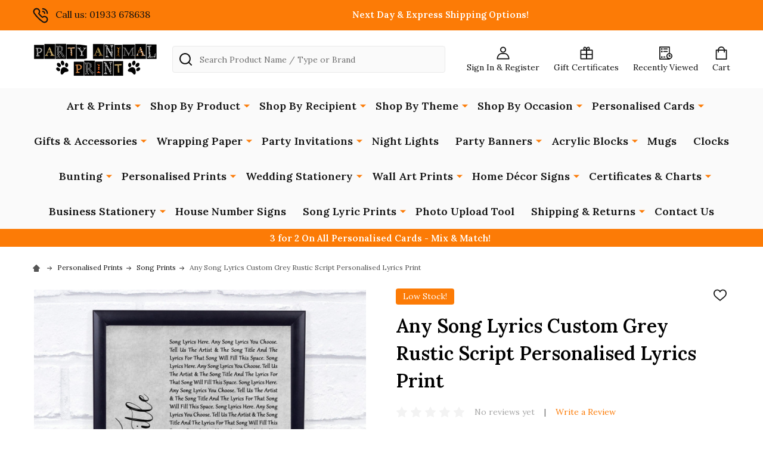

--- FILE ---
content_type: text/html; charset=UTF-8
request_url: https://partyanimalprint.com/any-song-lyrics-custom-grey-rustic-script-personalised-lyrics-print/
body_size: 38264
content:
    <!DOCTYPE html>
<html class="no-js" lang="en">
    
    <head>
        <title>Any Song Lyrics Custom Grey Rustic Script Personalised Lyrics Print - Party Animal Print</title>
        <link rel="dns-prefetch preconnect" href="https://cdn11.bigcommerce.com/s-outfnjrzch" crossorigin><link rel="dns-prefetch preconnect" href="https://fonts.googleapis.com/" crossorigin><link rel="dns-prefetch preconnect" href="https://fonts.gstatic.com/" crossorigin>
        <meta property="product:price:amount" content="7.95" /><meta property="product:price:currency" content="GBP" /><meta property="og:url" content="https://partyanimalprint.com/any-song-lyrics-custom-grey-rustic-script-personalised-lyrics-print/" /><meta property="og:site_name" content="Party Animal Print" /><link rel='canonical' href='https://partyanimalprint.com/any-song-lyrics-custom-grey-rustic-script-personalised-lyrics-print/' /><meta name='platform' content='bigcommerce.stencil' /><meta property="og:type" content="product" />
<meta property="og:title" content="Any Song Lyrics Custom Grey Rustic Script Personalised Lyrics Print" />
<meta property="og:image" content="https://cdn11.bigcommerce.com/s-outfnjrzch/products/301029/images/450717/CUSTGREYCRPT__52802.1590826837.386.513.jpg?c=2" />
<meta property="og:availability" content="instock" />
<meta property="pinterest:richpins" content="enabled" />
        
         

        <link href="https://cdn11.bigcommerce.com/s-outfnjrzch/product_images/pap%20favo.png?t=1559112104" rel="shortcut icon">
        <meta name="viewport" content="width=device-width, initial-scale=1">

        <script>
            document.documentElement.className = document.documentElement.className.replace('no-js', 'js');
        </script>

        <script>
    function browserSupportsAllFeatures() {
        return window.Promise
            && window.fetch
            && window.URL
            && window.URLSearchParams
            && window.WeakMap
            // object-fit support
            && ('objectFit' in document.documentElement.style);
    }

    function loadScript(src) {
        var js = document.createElement('script');
        js.src = src;
        js.onerror = function () {
            console.error('Failed to load polyfill script ' + src);
        };
        document.head.appendChild(js);
    }

    if (!browserSupportsAllFeatures()) {
        loadScript('https://cdn11.bigcommerce.com/s-outfnjrzch/stencil/53b9e4d0-e073-013c-5625-127e3fcc2c2d/e/884dfdd0-8c25-013e-f27d-5a2925850294/dist/theme-bundle.polyfills.js');
    }
</script>
<!-- preload polyfill -->
<script>!function(n){"use strict";n.loadCSS||(n.loadCSS=function(){});var o=loadCSS.relpreload={};if(o.support=function(){var e;try{e=n.document.createElement("link").relList.supports("preload")}catch(t){e=!1}return function(){return e}}(),o.bindMediaToggle=function(t){var e=t.media||"all";function a(){t.addEventListener?t.removeEventListener("load",a):t.attachEvent&&t.detachEvent("onload",a),t.setAttribute("onload",null),t.media=e}t.addEventListener?t.addEventListener("load",a):t.attachEvent&&t.attachEvent("onload",a),setTimeout(function(){t.rel="stylesheet",t.media="only x"}),setTimeout(a,3e3)},o.poly=function(){if(!o.support())for(var t=n.document.getElementsByTagName("link"),e=0;e<t.length;e++){var a=t[e];"preload"!==a.rel||"style"!==a.getAttribute("as")||a.getAttribute("data-loadcss")||(a.setAttribute("data-loadcss",!0),o.bindMediaToggle(a))}},!o.support()){o.poly();var t=n.setInterval(o.poly,500);n.addEventListener?n.addEventListener("load",function(){o.poly(),n.clearInterval(t)}):n.attachEvent&&n.attachEvent("onload",function(){o.poly(),n.clearInterval(t)})}"undefined"!=typeof exports?exports.loadCSS=loadCSS:n.loadCSS=loadCSS}("undefined"!=typeof global?global:this);</script>
        <script>window.consentManagerTranslations = `{"locale":"en","locales":{"consent_manager.data_collection_warning":"en","consent_manager.accept_all_cookies":"en","consent_manager.gdpr_settings":"en","consent_manager.data_collection_preferences":"en","consent_manager.manage_data_collection_preferences":"en","consent_manager.use_data_by_cookies":"en","consent_manager.data_categories_table":"en","consent_manager.allow":"en","consent_manager.accept":"en","consent_manager.deny":"en","consent_manager.dismiss":"en","consent_manager.reject_all":"en","consent_manager.category":"en","consent_manager.purpose":"en","consent_manager.functional_category":"en","consent_manager.functional_purpose":"en","consent_manager.analytics_category":"en","consent_manager.analytics_purpose":"en","consent_manager.targeting_category":"en","consent_manager.advertising_category":"en","consent_manager.advertising_purpose":"en","consent_manager.essential_category":"en","consent_manager.esential_purpose":"en","consent_manager.yes":"en","consent_manager.no":"en","consent_manager.not_available":"en","consent_manager.cancel":"en","consent_manager.save":"en","consent_manager.back_to_preferences":"en","consent_manager.close_without_changes":"en","consent_manager.unsaved_changes":"en","consent_manager.by_using":"en","consent_manager.agree_on_data_collection":"en","consent_manager.change_preferences":"en","consent_manager.cancel_dialog_title":"en","consent_manager.privacy_policy":"en","consent_manager.allow_category_tracking":"en","consent_manager.disallow_category_tracking":"en"},"translations":{"consent_manager.data_collection_warning":"We use cookies (and other similar technologies) to collect data to improve your shopping experience.","consent_manager.accept_all_cookies":"Accept All Cookies","consent_manager.gdpr_settings":"Settings","consent_manager.data_collection_preferences":"Website Data Collection Preferences","consent_manager.manage_data_collection_preferences":"Manage Website Data Collection Preferences","consent_manager.use_data_by_cookies":" uses data collected by cookies and JavaScript libraries to improve your shopping experience.","consent_manager.data_categories_table":"The table below outlines how we use this data by category. To opt out of a category of data collection, select 'No' and save your preferences.","consent_manager.allow":"Allow","consent_manager.accept":"Accept","consent_manager.deny":"Deny","consent_manager.dismiss":"Dismiss","consent_manager.reject_all":"Reject all","consent_manager.category":"Category","consent_manager.purpose":"Purpose","consent_manager.functional_category":"Functional","consent_manager.functional_purpose":"Enables enhanced functionality, such as videos and live chat. If you do not allow these, then some or all of these functions may not work properly.","consent_manager.analytics_category":"Analytics","consent_manager.analytics_purpose":"Provide statistical information on site usage, e.g., web analytics so we can improve this website over time.","consent_manager.targeting_category":"Targeting","consent_manager.advertising_category":"Advertising","consent_manager.advertising_purpose":"Used to create profiles or personalize content to enhance your shopping experience.","consent_manager.essential_category":"Essential","consent_manager.esential_purpose":"Essential for the site and any requested services to work, but do not perform any additional or secondary function.","consent_manager.yes":"Yes","consent_manager.no":"No","consent_manager.not_available":"N/A","consent_manager.cancel":"Cancel","consent_manager.save":"Save","consent_manager.back_to_preferences":"Back to Preferences","consent_manager.close_without_changes":"You have unsaved changes to your data collection preferences. Are you sure you want to close without saving?","consent_manager.unsaved_changes":"You have unsaved changes","consent_manager.by_using":"By using our website, you're agreeing to our","consent_manager.agree_on_data_collection":"By using our website, you're agreeing to the collection of data as described in our ","consent_manager.change_preferences":"You can change your preferences at any time","consent_manager.cancel_dialog_title":"Are you sure you want to cancel?","consent_manager.privacy_policy":"Privacy Policy","consent_manager.allow_category_tracking":"Allow [CATEGORY_NAME] tracking","consent_manager.disallow_category_tracking":"Disallow [CATEGORY_NAME] tracking"}}`;</script>
        
        <script>
            window.lazySizesConfig = window.lazySizesConfig || {};
            window.lazySizesConfig.loadMode = 1;
        </script>
        <script async src="https://cdn11.bigcommerce.com/s-outfnjrzch/stencil/53b9e4d0-e073-013c-5625-127e3fcc2c2d/e/884dfdd0-8c25-013e-f27d-5a2925850294/dist/theme-bundle.head_async.js"></script>

            <link href="https://fonts.googleapis.com/css?family=Kulim+Park:700,400%7CLora:400,600,700&display=block" rel="stylesheet">
            <script async src="https://cdn11.bigcommerce.com/s-outfnjrzch/stencil/53b9e4d0-e073-013c-5625-127e3fcc2c2d/e/884dfdd0-8c25-013e-f27d-5a2925850294/dist/theme-bundle.font.js"></script>
            <link data-stencil-stylesheet href="https://cdn11.bigcommerce.com/s-outfnjrzch/stencil/53b9e4d0-e073-013c-5625-127e3fcc2c2d/e/884dfdd0-8c25-013e-f27d-5a2925850294/css/theme-93d516c0-c476-013e-e783-4e77a989c334.css" rel="stylesheet">
            <!-- Start Tracking Code for analytics_googleanalytics4 -->

<script data-cfasync="false" src="https://cdn11.bigcommerce.com/shared/js/google_analytics4_bodl_subscribers-358423becf5d870b8b603a81de597c10f6bc7699.js" integrity="sha256-gtOfJ3Avc1pEE/hx6SKj/96cca7JvfqllWA9FTQJyfI=" crossorigin="anonymous"></script>
<script data-cfasync="false">
  (function () {
    window.dataLayer = window.dataLayer || [];

    function gtag(){
        dataLayer.push(arguments);
    }

    function initGA4(event) {
         function setupGtag() {
            function configureGtag() {
                gtag('js', new Date());
                gtag('set', 'developer_id.dMjk3Nj', true);
                gtag('config', 'G-B0D22Q8F4S');
            }

            var script = document.createElement('script');

            script.src = 'https://www.googletagmanager.com/gtag/js?id=G-B0D22Q8F4S';
            script.async = true;
            script.onload = configureGtag;

            document.head.appendChild(script);
        }

        setupGtag();

        if (typeof subscribeOnBodlEvents === 'function') {
            subscribeOnBodlEvents('G-B0D22Q8F4S', false);
        }

        window.removeEventListener(event.type, initGA4);
    }

    

    var eventName = document.readyState === 'complete' ? 'consentScriptsLoaded' : 'DOMContentLoaded';
    window.addEventListener(eventName, initGA4, false);
  })()
</script>

<!-- End Tracking Code for analytics_googleanalytics4 -->

<!-- Start Tracking Code for analytics_siteverification -->

<meta name="google-site-verification" content="ZnPBGxudxif4YmRjjkchwXvAlMeu7n5oM2Lil0XSDJw" />

<!-- Google tag (gtag.js) -->
<script async src="https://www.googletagmanager.com/gtag/js?id=G-B0D22Q8F4S"></script>
<script>
  window.dataLayer = window.dataLayer || [];
  function gtag(){dataLayer.push(arguments);}
  gtag('js', new Date());

  gtag('config', 'G-B0D22Q8F4S');
</script>

<!-- End Tracking Code for analytics_siteverification -->


<script type="text/javascript" src="https://checkout-sdk.bigcommerce.com/v1/loader.js" defer ></script>
<script src="https://www.google.com/recaptcha/api.js" async defer></script>
<script type="text/javascript">
var BCData = {"product_attributes":{"sku":"CUSTGREYCRPT","upc":null,"mpn":null,"gtin":null,"weight":null,"base":false,"image":null,"price":{"with_tax":{"formatted":"\u00a37.95","value":7.95,"currency":"GBP"},"tax_label":"VAT","price_range":{"min":{"with_tax":{"formatted":"\u00a37.95","value":7.95,"currency":"GBP"},"tax_label":"VAT"},"max":{"with_tax":{"formatted":"\u00a389.95","value":89.95,"currency":"GBP"},"tax_label":"VAT"}}},"out_of_stock_behavior":"hide_option","out_of_stock_message":"Out of stock","available_modifier_values":[],"available_variant_values":[263,264,265,266,267,268,269,270,271,272,274,275],"in_stock_attributes":[263,264,265,266,267,268,269,270,271,272,274,275],"selected_attributes":[],"stock":null,"instock":true,"stock_message":null,"purchasable":true,"purchasing_message":null,"call_for_price_message":null}};
</script>
<script>
(function() {
var style = document.createElement('style');
style.innerHTML = '@media (min-width: 801px) {'
+ '.navPages-list { text-align: center }'
+ '.navPage-subMenu { text-align: left }'
+ '}';
document.head.appendChild(style);
})();
</script>
<script>
(function() {
var style = document.createElement('style');
style.innerHTML = '.panel-body--searchSuggestions { display: none }';
document.head.appendChild(style);
})();
</script><script
  async
  src="https://eu-library.klarnaservices.com/lib.js"
  data-client-id="a3f22414-bf13-513b-848b-9141b2d5be51"
></script>

<script>
  window.KlarnaOnsiteService.push({ eventName: 'refresh-placements' });
</script>
 <script data-cfasync="false" src="https://microapps.bigcommerce.com/bodl-events/1.9.4/index.js" integrity="sha256-Y0tDj1qsyiKBRibKllwV0ZJ1aFlGYaHHGl/oUFoXJ7Y=" nonce="" crossorigin="anonymous"></script>
 <script data-cfasync="false" nonce="">

 (function() {
    function decodeBase64(base64) {
       const text = atob(base64);
       const length = text.length;
       const bytes = new Uint8Array(length);
       for (let i = 0; i < length; i++) {
          bytes[i] = text.charCodeAt(i);
       }
       const decoder = new TextDecoder();
       return decoder.decode(bytes);
    }
    window.bodl = JSON.parse(decodeBase64("[base64]"));
 })()

 </script>

<script nonce="">
(function () {
    var xmlHttp = new XMLHttpRequest();

    xmlHttp.open('POST', 'https://bes.gcp.data.bigcommerce.com/nobot');
    xmlHttp.setRequestHeader('Content-Type', 'application/json');
    xmlHttp.send('{"store_id":"1000237611","timezone_offset":"0.0","timestamp":"2026-01-22T22:47:01.68278100Z","visit_id":"07668a34-d181-41ad-a0a5-ae626a9372db","channel_id":1}');
})();
</script>

        
        <script
            async
            src="https://eu-library.klarnaservices.com/lib.js"
            data-client-id="aca1a601-cf1e-5ccf-a1b3-4df6dbfc6c63"></script>



        
        
        
        
        <!-- snippet location htmlhead -->

        <meta name="facebook-domain-verification" content="734yzc8xcj2zl1h2otvtk5y4kxhfs5" />
        <!-- Google Tag Manager -->
<script>(function(w,d,s,l,i){w[l]=w[l]||[];w[l].push({'gtm.start':
new Date().getTime(),event:'gtm.js'});var f=d.getElementsByTagName(s)[0],
j=d.createElement(s),dl=l!='dataLayer'?'&l='+l:'';j.async=true;j.src=
'https://www.googletagmanager.com/gtm.js?id='+i+dl;f.parentNode.insertBefore(j,f);
})(window,document,'script','dataLayer','GTM-T7JCXG3');</script>
<!-- End Google Tag Manager -->

<meta name="p:domain_verify" content="745c120e2fded4212db7635fdbb9ceeb"/>

<!-- Pinterest Tag -->
<script>
!function(e){if(!window.pintrk){window.pintrk = function () {
window.pintrk.queue.push(Array.prototype.slice.call(arguments))};var
  n=window.pintrk;n.queue=[],n.version="3.0";var
  t=document.createElement("script");t.async=!0,t.src=e;var
  r=document.getElementsByTagName("script")[0];
  r.parentNode.insertBefore(t,r)}}("https://s.pinimg.com/ct/core.js");
pintrk('load', '2612517611155', {em: '<user_email_address>'});
pintrk('page');
</script>
<noscript>
<img height="1" width="1" style="display:none;" alt=""
  src="https://ct.pinterest.com/v3/?event=init&tid=2612517611155&pd[em]=<hashed_email_address>&noscript=1" />
</noscript>
<!-- end Pinterest Tag -->

<script>
!function (w, d, t) {
  w.TiktokAnalyticsObject=t;var ttq=w[t]=w[t]||[];ttq.methods=["page","track","identify","instances","debug","on","off","once","ready","alias","group","enableCookie","disableCookie"],ttq.setAndDefer=function(t,e){t[e]=function(){t.push([e].concat(Array.prototype.slice.call(arguments,0)))}};for(var i=0;i<ttq.methods.length;i++)ttq.setAndDefer(ttq,ttq.methods[i]);ttq.instance=function(t){for(var e=ttq._i[t]||[],n=0;n<ttq.methods.length;n++)ttq.setAndDefer(e,ttq.methods[n]);return e},ttq.load=function(e,n){var i="https://analytics.tiktok.com/i18n/pixel/events.js";ttq._i=ttq._i||{},ttq._i[e]=[],ttq._i[e]._u=i,ttq._t=ttq._t||{},ttq._t[e]=+new Date,ttq._o=ttq._o||{},ttq._o[e]=n||{};var o=document.createElement("script");o.type="text/javascript",o.async=!0,o.src=i+"?sdkid="+e+"&lib="+t;var a=document.getElementsByTagName("script")[0];a.parentNode.insertBefore(o,a)};

  ttq.load('C6B60FQ3RRRB95OG5EFG');
  ttq.page();
}(window, document, 'ttq');
</script>

<script
  async
  data-environment="production"
  src="https://osm.klarnaservices.com/lib.js"
  data-client-id="aca1a601-cf1e-5ccf-a1b3-4df6dbfc6c63"
></script>


         
    </head>
    <body class="csscolumns supermarket-layout--default 
        supermarket-style--
        
        supermarket-pageType--product 
        supermarket-page--pages-product 
        
        
        
        
        
        
        " id="topOfPage">

        <!-- snippet location header -->

        <svg data-src="https://cdn11.bigcommerce.com/s-outfnjrzch/stencil/53b9e4d0-e073-013c-5625-127e3fcc2c2d/e/884dfdd0-8c25-013e-f27d-5a2925850294/img/icon-sprite.svg" class="icons-svg-sprite"></svg>

        <header class="header" role="banner" >

    <div class="beautify__topHeader">
        <div class="container">
            <div class="_contact">
                    <a href="tel:01933 678638"><svg class="icon"><use xlink:href="#icon-phone"></use></svg>Call us: 01933 678638</a>
            </div>
            <div class="_announce">
                <div data-content-region="header_top_announcement--global"><div data-layout-id="b3a6ad0d-816b-4a40-a540-d691ce1f8459">       <div data-sub-layout-container="38d54b82-65b9-4877-8ad4-ac98dee9bab5" data-layout-name="Layout">
    <style data-container-styling="38d54b82-65b9-4877-8ad4-ac98dee9bab5">
        [data-sub-layout-container="38d54b82-65b9-4877-8ad4-ac98dee9bab5"] {
            box-sizing: border-box;
            display: flex;
            flex-wrap: wrap;
            z-index: 0;
            position: relative;
            height: ;
            padding-top: 0px;
            padding-right: 0px;
            padding-bottom: 0px;
            padding-left: 0px;
            margin-top: 0px;
            margin-right: 0px;
            margin-bottom: 0px;
            margin-left: 0px;
            border-width: 0px;
            border-style: solid;
            border-color: #333333;
        }

        [data-sub-layout-container="38d54b82-65b9-4877-8ad4-ac98dee9bab5"]:after {
            display: block;
            position: absolute;
            top: 0;
            left: 0;
            bottom: 0;
            right: 0;
            background-size: cover;
            z-index: auto;
        }
    </style>

    <div data-sub-layout="3dd8eb95-5415-45bd-88cf-c91ca3910591">
        <style data-column-styling="3dd8eb95-5415-45bd-88cf-c91ca3910591">
            [data-sub-layout="3dd8eb95-5415-45bd-88cf-c91ca3910591"] {
                display: flex;
                flex-direction: column;
                box-sizing: border-box;
                flex-basis: 100%;
                max-width: 100%;
                z-index: 0;
                position: relative;
                height: ;
                padding-top: 0px;
                padding-right: 0px;
                padding-bottom: 0px;
                padding-left: 0px;
                margin-top: 0px;
                margin-right: 0px;
                margin-bottom: 0px;
                margin-left: 0px;
                border-width: 0px;
                border-style: solid;
                border-color: #333333;
                justify-content: center;
            }
            [data-sub-layout="3dd8eb95-5415-45bd-88cf-c91ca3910591"]:after {
                display: block;
                position: absolute;
                top: 0;
                left: 0;
                bottom: 0;
                right: 0;
                background-size: cover;
                z-index: auto;
            }
            @media only screen and (max-width: 700px) {
                [data-sub-layout="3dd8eb95-5415-45bd-88cf-c91ca3910591"] {
                    flex-basis: 100%;
                    max-width: 100%;
                }
            }
        </style>
        <div data-widget-id="4a5f4972-553e-4bf2-8b93-d2c4cb9f61ff" data-placement-id="5cad58b1-911f-49aa-9edf-19819b0a260f" data-placement-status="ACTIVE"><style>
    .sd-simple-text-4a5f4972-553e-4bf2-8b93-d2c4cb9f61ff {
      padding-top: 0px;
      padding-right: 0px;
      padding-bottom: 0px;
      padding-left: 0px;

      margin-top: 0px;
      margin-right: 0px;
      margin-bottom: 0px;
      margin-left: 0px;

    }

    .sd-simple-text-4a5f4972-553e-4bf2-8b93-d2c4cb9f61ff * {
      margin: 0;
      padding: 0;

        color: rgba(255,255,255,1);
        font-family: inherit;
        font-weight: 600;
        font-size: 15px;
        min-height: 15px;

    }

    .sd-simple-text-4a5f4972-553e-4bf2-8b93-d2c4cb9f61ff {
        text-align: center;
    }

    #sd-simple-text-editable-4a5f4972-553e-4bf2-8b93-d2c4cb9f61ff {
      min-width: 14px;
      line-height: 1.5;
      display: inline-block;
    }

    #sd-simple-text-editable-4a5f4972-553e-4bf2-8b93-d2c4cb9f61ff[data-edit-mode="true"]:hover,
    #sd-simple-text-editable-4a5f4972-553e-4bf2-8b93-d2c4cb9f61ff[data-edit-mode="true"]:active,
    #sd-simple-text-editable-4a5f4972-553e-4bf2-8b93-d2c4cb9f61ff[data-edit-mode="true"]:focus {
      outline: 1px dashed #3C64F4;
    }

    #sd-simple-text-editable-4a5f4972-553e-4bf2-8b93-d2c4cb9f61ff strong,
    #sd-simple-text-editable-4a5f4972-553e-4bf2-8b93-d2c4cb9f61ff strong * {
      font-weight: bold;
    }

    #sd-simple-text-editable-4a5f4972-553e-4bf2-8b93-d2c4cb9f61ff a {
      color: inherit;
    }

    @supports (color: color-mix(in srgb, #000 50%, #fff 50%)) {
      #sd-simple-text-editable-4a5f4972-553e-4bf2-8b93-d2c4cb9f61ff a:hover,
      #sd-simple-text-editable-4a5f4972-553e-4bf2-8b93-d2c4cb9f61ff a:active,
      #sd-simple-text-editable-4a5f4972-553e-4bf2-8b93-d2c4cb9f61ff a:focus {
        color: color-mix(in srgb, currentColor 68%, white 32%);
      }
    }

    @supports not (color: color-mix(in srgb, #000 50%, #fff 50%)) {
      #sd-simple-text-editable-4a5f4972-553e-4bf2-8b93-d2c4cb9f61ff a:hover,
      #sd-simple-text-editable-4a5f4972-553e-4bf2-8b93-d2c4cb9f61ff a:active,
      #sd-simple-text-editable-4a5f4972-553e-4bf2-8b93-d2c4cb9f61ff a:focus {
        filter: brightness(2);
      }
    }
</style>

<div class="sd-simple-text-4a5f4972-553e-4bf2-8b93-d2c4cb9f61ff ">
  <div id="sd-simple-text-editable-4a5f4972-553e-4bf2-8b93-d2c4cb9f61ff" data-edit-mode="">
    <p>Next Day &amp; Express Shipping Options!</p>
  </div>
</div>

</div>
    </div>
</div>

</div></div>
            </div>
            <div class="_user">
            </div>
        </div>
    </div>
    <div class="beautify__mainHeader _hasImg _left">
        <div class="container">
                <div class="header-logo _isImg">
                    <a href="https://partyanimalprint.com/" data-instantload='{"page":"home"}'>
            <div class="header-logo-image-container">
                <img class="header-logo-image" src="https://cdn11.bigcommerce.com/s-outfnjrzch/images/stencil/210x65/logo_final_2_1554289980__94093.original.png" srcset="https://cdn11.bigcommerce.com/s-outfnjrzch/images/stencil/210x65/logo_final_2_1554289980__94093.original.png 1x, https://cdn11.bigcommerce.com/s-outfnjrzch/images/stencil/420w/logo_final_2_1554289980__94093.original.png 2x" alt="Party Animal Print" title="Party Animal Print">
            </div>
</a>
                </div>

            <ul class="navUser-section">
                <li class="navUser-item navUser-item--phone">
                    <a class="navUser-action" href="tel:01933 678638" title="Call us: 01933 678638">
                        <svg class="icon"><use xlink:href="#icon-phone" /></svg>
                        <span class="_label">Call us: 01933 678638</span>
                    </a>
                </li>

                <li class="navUser-item navUser-item--account">
                        <a class="navUser-action" href="/login.php" title="Sign In&amp; Register">
                            <svg class="icon"><use xlink:href="#icon-account" /></svg>
                            <span class="_label">
                                Sign In
                                    &amp; Register
                            </span>
                        </a>
                </li>
            
            
                <li class="navUser-item navUser-item--compare">
                    <a class="navUser-action navUser-action--compare" href="/compare" title="Compare" data-compare-nav>
                        <svg class="icon"><use xlink:href="#icon-compare" /></svg>
                        <span class="_label">Compare <span class="countPill countPill--positive countPill--alt"></span></span>
                        
                    </a>
                </li>
                
                    <li class="navUser-item navUser-item--giftCert">
                        <a class="navUser-action navUser-action--giftCert" href="/giftcertificates.php" title="Gift Certificates">
                            <svg class="icon"><use xlink:href="#icon-gift" /></svg>
                            <span class="_label">Gift Certificates</span>
                        </a>
                    </li>

                <li class="navUser-item navUser-item--recentlyViewed">
                    <a class="navUser-action navUser-action--recentlyViewed" href="#recently-viewed" data-dropdown="recently-viewed-dropdown" data-options="align:right" title="Recently Viewed" style="display:none">
                        <svg class="icon"><use xlink:href="#icon-recent-list" /></svg>
                        <span class="_label">Recently Viewed</span>
                    </a>
                    <div class="dropdown-menu" id="recently-viewed-dropdown" data-dropdown-content aria-hidden="true"></div>
                </li>
            
                <li class="navUser-item navUser-item--cart">
                    <a
                        class="navUser-action navUser-action--cart"
                        data-cart-preview
                        data-dropdown="cart-preview-dropdown"
                        data-options="align:right"
                        href="/cart.php"
                        title="Cart">
                        <svg class="icon"><use xlink:href="#icon-cart" /></svg>
                        <span class="_label">Cart</span> <span class="countPill cart-quantity"></span>
                    </a>
                    <div class="dropdown-menu" id="cart-preview-dropdown" data-dropdown-content aria-hidden="true"></div>
                </li>
            </ul>

            <div class="_searchBar">
                <a href="#" class="mobileMenu-toggle" data-mobile-menu-toggle="menu">
                    <span class="mobileMenu-toggleIcon"><span class="_icon"></span></span>
                    <span class="_label">Menu</span>
                </a>
                <div class="beautify__quickSearch is-open" data-prevent-quick-search-close>
    <!-- snippet location forms_search -->
    <form class="form" action="/search.php">
        <fieldset class="form-fieldset">
            <div class="form-field">
                <label class="is-srOnly" for="search_query">Search</label>
                <div class="form-prefixPostfix">
                    <input class="form-input" data-search-quick name="search_query" id="search_query" data-error-message="Search field cannot be empty." placeholder="Search Product Name / Type or Brand" autocomplete="off">
                    <button type="button" class="button _close" data-quick-search-close><svg class="icon"><use xlink:href="#icon-close"></use></svg><span class="sr-only">Close</span></button>
                    <svg class="icon _searchIcon"><use xlink:href="#icon-bs-search"></use></svg>
                </div>
            </div>
        </fieldset>
    </form>
</div>
            </div>

        </div>
    </div>

    <div class="navPages-container-overlay"></div>
    <div class="navPages-container" id="menu" data-menu>
        <div class="navPages-container-header">
            <span class="_heading">Menu</span>
            <a href="#" class="mobileMenu-toggle" data-mobile-menu-toggle="menu" title="Close"><span class="mobileMenu-toggleIcon"><span class="_icon"></span></span></a>
        </div>
        <div class="container" id="bf-fix-menu-mobile">
            <nav class="navPages">

        <ul class="beautify__welcome">
            <li class="_item">
                <a class="_action" href="/login.php">Sign In</a>
                    <a class="_action" href="/login.php?action=create_account">Register</a>
            </li>
        </ul>


    <ul class="navPages-list">
                    <li class="navPages-item">
                        <a class="navPages-action-toggle" href="#"
    data-collapsible="navPages-7433">
    <span class="_more">More <svg class="icon"><use xlink:href="#icon-add"></use></svg></span>
    <span class="_less">Less <svg class="icon"><use xlink:href="#icon-remove"></use></svg></span>
</a>
<a class="navPages-action has-subMenu " href="https://partyanimalprint.com/art-prints/"
    href="https://partyanimalprint.com/art-prints/"
    data-instantload
    
>Art &amp; Prints</a>
<a class="navPages-action-toggle-desktop" href="#" data-collapsible="navPages-7433" title="More"><svg class="icon"><use xlink:href="#icon-caret-down"></use></svg></a>
<div class="navPage-subMenu
    " id="navPages-7433">
    <ul class="navPage-subMenu-list">
            <!-- 0 -->
            <li class="navPage-subMenu-item">
                    <a class="navPage-subMenu-action" href="https://partyanimalprint.com/animals-sealife-1/" data-instantload >Animals &amp; Sealife</a>
            </li>
            <!-- 1 -->
            <li class="navPage-subMenu-item">
                    <a class="navPage-subMenu-action" href="https://partyanimalprint.com/door-toppers-5/" data-instantload >Door Toppers</a>
            </li>
    </ul>
</div>
                    </li>
                    <li class="navPages-item">
                        <a class="navPages-action-toggle" href="#"
    data-collapsible="navPages-7426">
    <span class="_more">More <svg class="icon"><use xlink:href="#icon-add"></use></svg></span>
    <span class="_less">Less <svg class="icon"><use xlink:href="#icon-remove"></use></svg></span>
</a>
<a class="navPages-action has-subMenu " href="https://partyanimalprint.com/shop-by-product/"
    href="https://partyanimalprint.com/shop-by-product/"
    data-instantload
    
>Shop By Product</a>
<a class="navPages-action-toggle-desktop" href="#" data-collapsible="navPages-7426" title="More"><svg class="icon"><use xlink:href="#icon-caret-down"></use></svg></a>
<div class="navPage-subMenu
    " id="navPages-7426">
    <ul class="navPage-subMenu-list">
            <!-- 2 -->
            <li class="navPage-subMenu-item">
                    <a class="navPage-subMenu-action" href="https://partyanimalprint.com/door-toppers-2/" data-instantload >Door Toppers</a>
            </li>
    </ul>
</div>
                    </li>
                    <li class="navPages-item">
                        <a class="navPages-action-toggle" href="#"
    data-collapsible="navPages-7424">
    <span class="_more">More <svg class="icon"><use xlink:href="#icon-add"></use></svg></span>
    <span class="_less">Less <svg class="icon"><use xlink:href="#icon-remove"></use></svg></span>
</a>
<a class="navPages-action has-subMenu " href="https://partyanimalprint.com/shop-by-recipient/"
    href="https://partyanimalprint.com/shop-by-recipient/"
    data-instantload
    
>Shop By Recipient</a>
<a class="navPages-action-toggle-desktop" href="#" data-collapsible="navPages-7424" title="More"><svg class="icon"><use xlink:href="#icon-caret-down"></use></svg></a>
<div class="navPage-subMenu
    " id="navPages-7424">
    <ul class="navPage-subMenu-list">
            <!-- 3 -->
            <li class="navPage-subMenu-item">
                    <a class="navPage-subMenu-action" href="https://partyanimalprint.com/for-pet-owners/" data-instantload >For Pet Owners</a>
            </li>
    </ul>
</div>
                    </li>
                    <li class="navPages-item">
                        <a class="navPages-action-toggle" href="#"
    data-collapsible="navPages-7428">
    <span class="_more">More <svg class="icon"><use xlink:href="#icon-add"></use></svg></span>
    <span class="_less">Less <svg class="icon"><use xlink:href="#icon-remove"></use></svg></span>
</a>
<a class="navPages-action has-subMenu " href="https://partyanimalprint.com/shop-by-theme/"
    href="https://partyanimalprint.com/shop-by-theme/"
    data-instantload
    
>Shop By Theme</a>
<a class="navPages-action-toggle-desktop" href="#" data-collapsible="navPages-7428" title="More"><svg class="icon"><use xlink:href="#icon-caret-down"></use></svg></a>
<div class="navPage-subMenu
    " id="navPages-7428">
    <ul class="navPage-subMenu-list">
            <!-- 4 -->
            <li class="navPage-subMenu-item">
                    <a class="navPage-subMenu-action" href="https://partyanimalprint.com/animals/" data-instantload >Animals</a>
            </li>
            <!-- 5 -->
            <li class="navPage-subMenu-item">
                    <a class="navPage-subMenu-action" href="https://partyanimalprint.com/dogs/" data-instantload >Dogs</a>
            </li>
    </ul>
</div>
                    </li>
                    <li class="navPages-item">
                        <a class="navPages-action-toggle" href="#"
    data-collapsible="navPages-535">
    <span class="_more">More <svg class="icon"><use xlink:href="#icon-add"></use></svg></span>
    <span class="_less">Less <svg class="icon"><use xlink:href="#icon-remove"></use></svg></span>
</a>
<a class="navPages-action has-subMenu " href="https://partyanimalprint.com/shop-by-occasion/"
    href="https://partyanimalprint.com/shop-by-occasion/"
    data-instantload
    
>Shop By Occasion</a>
<a class="navPages-action-toggle-desktop" href="#" data-collapsible="navPages-535" title="More"><svg class="icon"><use xlink:href="#icon-caret-down"></use></svg></a>
<div class="navPage-subMenu
    " id="navPages-535">
    <ul class="navPage-subMenu-list">
            <!-- 6 -->
            <li class="navPage-subMenu-item">
                    <a class="navPage-subMenu-action" href="https://partyanimalprint.com/birthday/" data-instantload >Birthday</a>
            </li>
            <!-- 7 -->
            <li class="navPage-subMenu-item">
                    <a class="navPage-subMenu-action" href="https://partyanimalprint.com/congratulations-cards-1/" data-instantload >Congratulations  Cards</a>
            </li>
            <!-- 8 -->
            <li class="navPage-subMenu-item">
                    <a class="navPage-subMenu-action" href="https://partyanimalprint.com/good-luck-1/" data-instantload >Good Luck</a>
            </li>
            <!-- 9 -->
            <li class="navPage-subMenu-item">
                    <a class="navPage-subMenu-action" href="https://partyanimalprint.com/good-luck-cards/" data-instantload >Good Luck Cards</a>
            </li>
            <!-- 10 -->
            <li class="navPage-subMenu-item">
                    <a class="navPage-subMenu-action" href="https://partyanimalprint.com/christening/" data-instantload >Christening</a>
            </li>
            <!-- 11 -->
            <li class="navPage-subMenu-item">
                    <a class="navPage-subMenu-action" href="https://partyanimalprint.com/christmas/" data-instantload >Christmas</a>
            </li>
            <!-- 12 -->
            <li class="navPage-subMenu-item">
                    <a class="navPage-subMenu-action" href="https://partyanimalprint.com/congratulations/" data-instantload >Congratulations</a>
            </li>
            <!-- 13 -->
            <li class="navPage-subMenu-item">
                    <a class="navPage-subMenu-action" href="https://partyanimalprint.com/communion/" data-instantload >Communion</a>
            </li>
            <!-- 14 -->
            <li class="navPage-subMenu-item">
                    <a class="navPage-subMenu-action" href="https://partyanimalprint.com/diwali/" data-instantload >Diwali</a>
            </li>
            <!-- 15 -->
            <li class="navPage-subMenu-item">
                    <a class="navPage-subMenu-action" href="https://partyanimalprint.com/easter/" data-instantload >Easter</a>
            </li>
            <!-- 16 -->
            <li class="navPage-subMenu-item">
                    <a class="navPage-subMenu-action" href="https://partyanimalprint.com/engagement/" data-instantload >Engagement</a>
            </li>
            <!-- 17 -->
            <li class="navPage-subMenu-item">
                    <a class="navPage-subMenu-action" href="https://partyanimalprint.com/fathers-day/" data-instantload >Father&#x27;s Day</a>
            </li>
            <!-- 18 -->
            <li class="navPage-subMenu-item">
                    <a class="navPage-subMenu-action" href="https://partyanimalprint.com/funeral/" data-instantload >Funeral</a>
            </li>
            <!-- 19 -->
            <li class="navPage-subMenu-item">
                    <a class="navPage-subMenu-action" href="https://partyanimalprint.com/get-well-soon-1/" data-instantload >Get Well Soon</a>
            </li>
            <!-- 20 -->
            <li class="navPage-subMenu-item">
                    <a class="navPage-subMenu-action" href="https://partyanimalprint.com/graduation/" data-instantload >Graduation</a>
            </li>
            <!-- 21 -->
            <li class="navPage-subMenu-item">
                    <a class="navPage-subMenu-action" href="https://partyanimalprint.com/halloween/" data-instantload >Halloween</a>
            </li>
            <!-- 22 -->
            <li class="navPage-subMenu-item">
                    <a class="navPage-subMenu-action" href="https://partyanimalprint.com/hen-do/" data-instantload >Hen Do</a>
            </li>
            <!-- 23 -->
            <li class="navPage-subMenu-item">
                    <a class="navPage-subMenu-action" href="https://partyanimalprint.com/memorial-1/" data-instantload >Memorial</a>
            </li>
            <!-- 24 -->
            <li class="navPage-subMenu-item">
                    <a class="navPage-subMenu-action" href="https://partyanimalprint.com/mothers-day/" data-instantload >Mother&#x27;s Day</a>
            </li>
            <!-- 25 -->
            <li class="navPage-subMenu-item">
                    <a class="navPage-subMenu-action" href="https://partyanimalprint.com/new-baby/" data-instantload >New Baby</a>
            </li>
            <!-- 26 -->
            <li class="navPage-subMenu-item">
                    <a class="navPage-subMenu-action" href="https://partyanimalprint.com/new-home/" data-instantload >New Home</a>
            </li>
            <!-- 27 -->
            <li class="navPage-subMenu-item">
                    <a class="navPage-subMenu-action" href="https://partyanimalprint.com/new-job/" data-instantload >New Job</a>
            </li>
            <!-- 28 -->
            <li class="navPage-subMenu-item">
                    <a class="navPage-subMenu-action" href="https://partyanimalprint.com/new-year/" data-instantload >New Year</a>
            </li>
            <!-- 29 -->
            <li class="navPage-subMenu-item">
                    <a class="navPage-subMenu-action" href="https://partyanimalprint.com/retirement/" data-instantload >Retirement</a>
            </li>
            <!-- 30 -->
            <li class="navPage-subMenu-item">
                    <a class="navPage-subMenu-action" href="https://partyanimalprint.com/stag-do/" data-instantload >Stag Do</a>
            </li>
            <!-- 31 -->
            <li class="navPage-subMenu-item">
                    <a class="navPage-subMenu-action" href="https://partyanimalprint.com/thanksgiving/" data-instantload >Thanksgiving</a>
            </li>
            <!-- 32 -->
            <li class="navPage-subMenu-item">
                    <a class="navPage-subMenu-action" href="https://partyanimalprint.com/thank-you/" data-instantload >Thank You</a>
            </li>
            <!-- 33 -->
            <li class="navPage-subMenu-item">
                    <a class="navPage-subMenu-action" href="https://partyanimalprint.com/thank-you-teacher-3/" data-instantload >Thank You Teacher</a>
            </li>
            <!-- 34 -->
            <li class="navPage-subMenu-item">
                    <a class="navPage-subMenu-action" href="https://partyanimalprint.com/travel/" data-instantload >Travel</a>
            </li>
            <!-- 35 -->
            <li class="navPage-subMenu-item">
                    <a class="navPage-subMenu-action" href="https://partyanimalprint.com/valentines-day/" data-instantload >Valentine&#x27;s Day</a>
            </li>
            <!-- 36 -->
            <li class="navPage-subMenu-item">
                    <a class="navPage-subMenu-action" href="https://partyanimalprint.com/wedding/" data-instantload >Wedding</a>
            </li>
            <!-- 37 -->
            <li class="navPage-subMenu-item">
                    <a class="navPage-subMenu-action" href="https://partyanimalprint.com/wedding-anniversary/" data-instantload >Wedding Anniversary</a>
            </li>
    </ul>
</div>
                    </li>
                    <li class="navPages-item">
                        <a class="navPages-action-toggle" href="#"
    data-collapsible="navPages-59">
    <span class="_more">More <svg class="icon"><use xlink:href="#icon-add"></use></svg></span>
    <span class="_less">Less <svg class="icon"><use xlink:href="#icon-remove"></use></svg></span>
</a>
<a class="navPages-action has-subMenu " href="https://partyanimalprint.com/cards/"
    href="https://partyanimalprint.com/cards/"
    data-instantload
    
>Personalised Cards</a>
<a class="navPages-action-toggle-desktop" href="#" data-collapsible="navPages-59" title="More"><svg class="icon"><use xlink:href="#icon-caret-down"></use></svg></a>
<div class="navPage-subMenu
    " id="navPages-59">
    <ul class="navPage-subMenu-list">
            <!-- 38 -->
            <li class="navPage-subMenu-item">
                    <a class="navPage-subMenu-action" href="https://partyanimalprint.com/cards/anniversary-cards/" data-instantload >Anniversary Cards</a>
            </li>
            <!-- 39 -->
            <li class="navPage-subMenu-item">
                    <a class="navPage-subMenu-action" href="https://partyanimalprint.com/hen-do-1/" data-instantload >Hen Do</a>
            </li>
            <!-- 40 -->
            <li class="navPage-subMenu-item">
                    <a class="navPage-subMenu-action" href="https://partyanimalprint.com/jewish-occasions/" data-instantload >Jewish Occasions</a>
            </li>
            <!-- 41 -->
            <li class="navPage-subMenu-item">
                    <a class="navPage-subMenu-action" href="https://partyanimalprint.com/miss-you-1/" data-instantload >Miss You</a>
            </li>
            <!-- 42 -->
            <li class="navPage-subMenu-item">
                    <a class="navPage-subMenu-action" href="https://partyanimalprint.com/muslim-occasions/" data-instantload >Muslim Occasions</a>
            </li>
            <!-- 43 -->
            <li class="navPage-subMenu-item">
                    <a class="navPage-subMenu-action" href="https://partyanimalprint.com/stag-do-cards/" data-instantload >Stag Do Cards</a>
            </li>
            <!-- 44 -->
            <li class="navPage-subMenu-item">
                    <a class="navPage-subMenu-action" href="https://partyanimalprint.com/vouchers-tickets/" data-instantload >Vouchers &amp; Tickets</a>
            </li>
            <!-- 45 -->
            <li class="navPage-subMenu-item">
                    <a class="navPage-subMenu-action" href="https://partyanimalprint.com/cards/birthday-cards/" data-instantload >Birthday Cards</a>
            </li>
            <!-- 46 -->
            <li class="navPage-subMenu-item">
                    <a class="navPage-subMenu-action" href="https://partyanimalprint.com/cards/bon-voyage/" data-instantload >Bon Voyage</a>
            </li>
            <!-- 47 -->
            <li class="navPage-subMenu-item">
                    <a class="navPage-subMenu-action" href="https://partyanimalprint.com/cards/christening-cards/" data-instantload >Christening Cards</a>
            </li>
            <!-- 48 -->
            <li class="navPage-subMenu-item">
                    <a class="navPage-subMenu-action" href="https://partyanimalprint.com/cards/christmas-cards/" data-instantload >Christmas Cards</a>
            </li>
            <!-- 49 -->
            <li class="navPage-subMenu-item">
                    <a class="navPage-subMenu-action" href="https://partyanimalprint.com/cards/congratulations-cards/" data-instantload >Congratulations Cards</a>
            </li>
            <!-- 50 -->
            <li class="navPage-subMenu-item">
                    <a class="navPage-subMenu-action" href="https://partyanimalprint.com/corona-card-range/" data-instantload >Corona Card Range</a>
            </li>
            <!-- 51 -->
            <li class="navPage-subMenu-item">
                    <a class="navPage-subMenu-action" href="https://partyanimalprint.com/cards/divorce-break-up-cards/" data-instantload >Divorce &amp; Break Up Cards</a>
            </li>
            <!-- 52 -->
            <li class="navPage-subMenu-item">
                    <a class="navPage-subMenu-action" href="https://partyanimalprint.com/diwali-cards/" data-instantload >Diwali Cards</a>
            </li>
            <!-- 53 -->
            <li class="navPage-subMenu-item">
                    <a class="navPage-subMenu-action" href="https://partyanimalprint.com/cards/driving-test-cards/" data-instantload >Driving Test Cards</a>
            </li>
            <!-- 54 -->
            <li class="navPage-subMenu-item">
                    <a class="navPage-subMenu-action" href="https://partyanimalprint.com/cards/easter-cards/" data-instantload >Easter Cards</a>
            </li>
            <!-- 55 -->
            <li class="navPage-subMenu-item">
                    <a class="navPage-subMenu-action" href="https://partyanimalprint.com/cards/engagement-cards/" data-instantload >Engagement Cards</a>
            </li>
            <!-- 56 -->
            <li class="navPage-subMenu-item">
                    <a class="navPage-subMenu-action" href="https://partyanimalprint.com/cards/fathers-day-cards/" data-instantload >Fathers Day Cards</a>
            </li>
            <!-- 57 -->
            <li class="navPage-subMenu-item">
                    <a class="navPage-subMenu-action" href="https://partyanimalprint.com/cards/get-well-soon-cards/" data-instantload >Get Well Soon Cards</a>
            </li>
            <!-- 58 -->
            <li class="navPage-subMenu-item">
                    <a class="navPage-subMenu-action" href="https://partyanimalprint.com/cards/good-luck-cards/" data-instantload >Good Luck Cards</a>
            </li>
            <!-- 59 -->
            <li class="navPage-subMenu-item">
                    <a class="navPage-subMenu-action" href="https://partyanimalprint.com/cards/graduation-cards/" data-instantload >Graduation Cards</a>
            </li>
            <!-- 60 -->
            <li class="navPage-subMenu-item">
                    <a class="navPage-subMenu-action" href="https://partyanimalprint.com/cards/halloween-cards/" data-instantload >Halloween Cards</a>
            </li>
            <!-- 61 -->
            <li class="navPage-subMenu-item">
                    <a class="navPage-subMenu-action" href="https://partyanimalprint.com/cards/mothers-day-cards/" data-instantload >Mothers Day Cards</a>
            </li>
            <!-- 62 -->
            <li class="navPage-subMenu-item">
                    <a class="navPage-subMenu-action" href="https://partyanimalprint.com/cards/new-baby-cards/" data-instantload >New Baby Cards</a>
            </li>
            <!-- 63 -->
            <li class="navPage-subMenu-item">
                    <a class="navPage-subMenu-action" href="https://partyanimalprint.com/cards/new-home-cards/" data-instantload >New Home Cards</a>
            </li>
            <!-- 64 -->
            <li class="navPage-subMenu-item">
                    <a class="navPage-subMenu-action" href="https://partyanimalprint.com/cards/new-job-leaving-cards/" data-instantload >New Job &amp; Leaving Cards</a>
            </li>
            <!-- 65 -->
            <li class="navPage-subMenu-item">
                    <a class="navPage-subMenu-action" href="https://partyanimalprint.com/cards/new-year-cards/" data-instantload >New Year Cards</a>
            </li>
            <!-- 66 -->
            <li class="navPage-subMenu-item">
                    <a class="navPage-subMenu-action" href="https://partyanimalprint.com/cards/remembrance-day-cards/" data-instantload >Remembrance Day Cards</a>
            </li>
            <!-- 67 -->
            <li class="navPage-subMenu-item">
                    <a class="navPage-subMenu-action" href="https://partyanimalprint.com/cards/retirement-cards/" data-instantload >Retirement Cards</a>
            </li>
            <!-- 68 -->
            <li class="navPage-subMenu-item">
                    <a class="navPage-subMenu-action" href="https://partyanimalprint.com/cards/saints-days-cards/" data-instantload >Saints Days Cards</a>
            </li>
            <!-- 69 -->
            <li class="navPage-subMenu-item">
                    <a class="navPage-subMenu-action" href="https://partyanimalprint.com/cards/sorry-cards/" data-instantload >Sorry Cards</a>
            </li>
            <!-- 70 -->
            <li class="navPage-subMenu-item">
                    <a class="navPage-subMenu-action" href="https://partyanimalprint.com/surprise-cards/" data-instantload >Surprise Cards</a>
            </li>
            <!-- 71 -->
            <li class="navPage-subMenu-item">
                    <a class="navPage-subMenu-action" href="https://partyanimalprint.com/cards/sympathy-cards/" data-instantload >Sympathy Cards</a>
            </li>
            <!-- 72 -->
            <li class="navPage-subMenu-item">
                    <a class="navPage-subMenu-action" href="https://partyanimalprint.com/cards/thank-you-cards/" data-instantload >Thank You Cards</a>
            </li>
            <!-- 73 -->
            <li class="navPage-subMenu-item">
                    <a class="navPage-subMenu-action" href="https://partyanimalprint.com/cards/thanksgiving-cards/" data-instantload >Thanksgiving Cards</a>
            </li>
            <!-- 74 -->
            <li class="navPage-subMenu-item">
                    <a class="navPage-subMenu-action" href="https://partyanimalprint.com/cards/valentines-cards/" data-instantload >Valentines Cards</a>
            </li>
            <!-- 75 -->
            <li class="navPage-subMenu-item">
                    <a class="navPage-subMenu-action" href="https://partyanimalprint.com/cards/veterans-day-cards/" data-instantload >Veterans Day Cards</a>
            </li>
            <!-- 76 -->
            <li class="navPage-subMenu-item">
                    <a class="navPage-subMenu-action" href="https://partyanimalprint.com/wedding-cards/" data-instantload >Wedding Cards</a>
            </li>
            <!-- 77 -->
            <li class="navPage-subMenu-item">
                    <a class="navPage-subMenu-action" href="https://partyanimalprint.com/wooden-greetings-cards/" data-instantload >Wooden Greetings Cards</a>
            </li>
    </ul>
</div>
                    </li>
                    <li class="navPages-item">
                        <a class="navPages-action-toggle" href="#"
    data-collapsible="navPages-253">
    <span class="_more">More <svg class="icon"><use xlink:href="#icon-add"></use></svg></span>
    <span class="_less">Less <svg class="icon"><use xlink:href="#icon-remove"></use></svg></span>
</a>
<a class="navPages-action has-subMenu " href="https://partyanimalprint.com/gifts-accessories/"
    href="https://partyanimalprint.com/gifts-accessories/"
    data-instantload
    
>Gifts &amp; Accessories</a>
<a class="navPages-action-toggle-desktop" href="#" data-collapsible="navPages-253" title="More"><svg class="icon"><use xlink:href="#icon-caret-down"></use></svg></a>
<div class="navPage-subMenu
    " id="navPages-253">
    <ul class="navPage-subMenu-list">
            <!-- 78 -->
            <li class="navPage-subMenu-item">
                    <a class="navPage-subMenu-action" href="https://partyanimalprint.com/acrylic-blocks-4/" data-instantload >Acrylic Blocks</a>
            </li>
            <!-- 79 -->
            <li class="navPage-subMenu-item">
                    <a class="navPage-subMenu-action" href="https://partyanimalprint.com/advent-calendars/" data-instantload >Advent Calendars</a>
            </li>
            <!-- 80 -->
            <li class="navPage-subMenu-item">
                    <a class="navPage-subMenu-action" href="https://partyanimalprint.com/door-toppers-1/" data-instantload >Door Toppers</a>
            </li>
            <!-- 81 -->
            <li class="navPage-subMenu-item">
                    <a class="navPage-subMenu-action" href="https://partyanimalprint.com/light-switch-surrounds/" data-instantload >Light Switch Surrounds</a>
            </li>
            <!-- 82 -->
            <li class="navPage-subMenu-item">
                    <a class="navPage-subMenu-action" href="https://partyanimalprint.com/wrapping-paper/" data-instantload >Wrapping Paper</a>
            </li>
            <!-- 83 -->
            <li class="navPage-subMenu-item">
                    <a class="navPage-subMenu-action" href="https://partyanimalprint.com/acrylic-plaques/" data-instantload >Acrylic Plaques</a>
            </li>
            <!-- 84 -->
            <li class="navPage-subMenu-item">
                    <a class="navPage-subMenu-action" href="https://partyanimalprint.com/acrylic-ornaments-2/" data-instantload >Acrylic Ornaments</a>
            </li>
            <!-- 85 -->
            <li class="navPage-subMenu-item">
                    <a class="navPage-subMenu-action" href="https://partyanimalprint.com/bottle-openers/" data-instantload >Bottle Openers</a>
            </li>
            <!-- 86 -->
            <li class="navPage-subMenu-item">
                    <a class="navPage-subMenu-action" href="https://partyanimalprint.com/breakfast-boards/" data-instantload >Breakfast Boards</a>
            </li>
            <!-- 87 -->
            <li class="navPage-subMenu-item">
                    <a class="navPage-subMenu-action" href="https://partyanimalprint.com/cake-biscuit-treat-tins/" data-instantload >Cake, Biscuit &amp; Treat Tins</a>
            </li>
            <!-- 88 -->
            <li class="navPage-subMenu-item">
                    <a class="navPage-subMenu-action" href="https://partyanimalprint.com/cake-serving-boards/" data-instantload >Cake Serving Boards</a>
            </li>
            <!-- 89 -->
            <li class="navPage-subMenu-item">
                    <a class="navPage-subMenu-action" href="https://partyanimalprint.com/cheese-boards/" data-instantload >Cheese Boards</a>
            </li>
            <!-- 90 -->
            <li class="navPage-subMenu-item">
                    <a class="navPage-subMenu-action" href="https://partyanimalprint.com/chopping-boards/" data-instantload >Chopping Boards</a>
            </li>
            <!-- 91 -->
            <li class="navPage-subMenu-item">
                    <a class="navPage-subMenu-action" href="https://partyanimalprint.com/christmas-eve-boards/" data-instantload >Christmas Eve Boards</a>
            </li>
            <!-- 92 -->
            <li class="navPage-subMenu-item">
                    <a class="navPage-subMenu-action" href="https://partyanimalprint.com/christmas-tree-decorations/" data-instantload >Christmas Tree Decorations</a>
            </li>
            <!-- 93 -->
            <li class="navPage-subMenu-item">
                    <a class="navPage-subMenu-action" href="https://partyanimalprint.com/clocks-1/" data-instantload >Clocks</a>
            </li>
            <!-- 94 -->
            <li class="navPage-subMenu-item">
                    <a class="navPage-subMenu-action" href="https://partyanimalprint.com/coasters/" data-instantload >Coasters</a>
            </li>
            <!-- 95 -->
            <li class="navPage-subMenu-item">
                    <a class="navPage-subMenu-action" href="https://partyanimalprint.com/dinner-table-placemats/" data-instantload >Dinner Table Placemats</a>
            </li>
            <!-- 96 -->
            <li class="navPage-subMenu-item">
                    <a class="navPage-subMenu-action" href="https://partyanimalprint.com/dog-lead-holders/" data-instantload >Dog Lead Holders</a>
            </li>
            <!-- 97 -->
            <li class="navPage-subMenu-item">
                    <a class="navPage-subMenu-action" href="https://partyanimalprint.com/door-hangers/" data-instantload >Door Hangers</a>
            </li>
            <!-- 98 -->
            <li class="navPage-subMenu-item">
                    <a class="navPage-subMenu-action" href="https://partyanimalprint.com/easter-bunny-boards/" data-instantload >Easter Bunny Boards</a>
            </li>
            <!-- 99 -->
            <li class="navPage-subMenu-item">
                    <a class="navPage-subMenu-action" href="https://partyanimalprint.com/football-signs-3/" data-instantload >Football Signs</a>
            </li>
            <!-- 100 -->
            <li class="navPage-subMenu-item">
                    <a class="navPage-subMenu-action" href="https://partyanimalprint.com/gift-boxes/" data-instantload >Gift Boxes</a>
            </li>
            <!-- 101 -->
            <li class="navPage-subMenu-item">
                    <a class="navPage-subMenu-action" href="https://partyanimalprint.com/gift-tags/" data-instantload >Gift Tags</a>
            </li>
            <!-- 102 -->
            <li class="navPage-subMenu-item">
                    <a class="navPage-subMenu-action" href="https://partyanimalprint.com/ground-stakes-1/" data-instantload >Ground Stakes</a>
            </li>
            <!-- 103 -->
            <li class="navPage-subMenu-item">
                    <a class="navPage-subMenu-action" href="https://partyanimalprint.com/guest-books/" data-instantload >Guest Books</a>
            </li>
            <!-- 104 -->
            <li class="navPage-subMenu-item">
                    <a class="navPage-subMenu-action" href="https://partyanimalprint.com/hanging-ornaments-1/" data-instantload >Hanging Ornaments</a>
            </li>
            <!-- 105 -->
            <li class="navPage-subMenu-item">
                    <a class="navPage-subMenu-action" href="https://partyanimalprint.com/jigsaw-puzzles/" data-instantload >Jigsaw Puzzles</a>
            </li>
            <!-- 106 -->
            <li class="navPage-subMenu-item">
                    <a class="navPage-subMenu-action" href="https://partyanimalprint.com/jumbo-magnets/" data-instantload >Jumbo Magnets</a>
            </li>
            <!-- 107 -->
            <li class="navPage-subMenu-item">
                    <a class="navPage-subMenu-action" href="https://partyanimalprint.com/keepsake-books/" data-instantload >Keepsake Books</a>
            </li>
            <!-- 108 -->
            <li class="navPage-subMenu-item">
                    <a class="navPage-subMenu-action" href="https://partyanimalprint.com/gifts-accessories/keyrings/" data-instantload >Keyrings</a>
            </li>
            <!-- 109 -->
            <li class="navPage-subMenu-item">
                    <a class="navPage-subMenu-action" href="https://partyanimalprint.com/gifts-accessories/magnets/" data-instantload >Magnets</a>
            </li>
            <!-- 110 -->
            <li class="navPage-subMenu-item">
                    <a class="navPage-subMenu-action" href="https://partyanimalprint.com/gifts-accessories/mouse-mats/" data-instantload >Mouse Mats</a>
            </li>
            <!-- 111 -->
            <li class="navPage-subMenu-item">
                    <a class="navPage-subMenu-action" href="https://partyanimalprint.com/mugs-1/" data-instantload >Mugs</a>
            </li>
            <!-- 112 -->
            <li class="navPage-subMenu-item">
                    <a class="navPage-subMenu-action" href="https://partyanimalprint.com/night-lights/" data-instantload >Night Lights</a>
            </li>
            <!-- 113 -->
            <li class="navPage-subMenu-item">
                    <a class="navPage-subMenu-action" href="https://partyanimalprint.com/personalised-tins-9/" data-instantload >Personalised Tins</a>
            </li>
            <!-- 114 -->
            <li class="navPage-subMenu-item">
                    <a class="navPage-subMenu-action" href="https://partyanimalprint.com/phone-charging-pads/" data-instantload >Phone Charging Pads</a>
            </li>
            <!-- 115 -->
            <li class="navPage-subMenu-item">
                    <a class="navPage-subMenu-action" href="https://partyanimalprint.com/planners/" data-instantload >Planners</a>
            </li>
            <!-- 116 -->
            <li class="navPage-subMenu-item">
                    <a class="navPage-subMenu-action" href="https://partyanimalprint.com/pocket-hugs-1/" data-instantload >Pocket Hugs</a>
            </li>
            <!-- 117 -->
            <li class="navPage-subMenu-item">
                    <a class="navPage-subMenu-action" href="https://partyanimalprint.com/recipe-books/" data-instantload >Recipe Books</a>
            </li>
            <!-- 118 -->
            <li class="navPage-subMenu-item">
                    <a class="navPage-subMenu-action" href="https://partyanimalprint.com/serving-boards-5/" data-instantload >Serving Boards</a>
            </li>
            <!-- 119 -->
            <li class="navPage-subMenu-item">
                    <a class="navPage-subMenu-action" href="https://partyanimalprint.com/table-decorations-1/" data-instantload >Table Decorations</a>
            </li>
            <!-- 120 -->
            <li class="navPage-subMenu-item">
                    <a class="navPage-subMenu-action" href="https://partyanimalprint.com/vouchers-tickets-1/" data-instantload >Vouchers &amp; Tickets</a>
            </li>
            <!-- 121 -->
            <li class="navPage-subMenu-item">
                    <a class="navPage-subMenu-action" href="https://partyanimalprint.com/wine-boxes/" data-instantload >Wine Boxes</a>
            </li>
            <!-- 122 -->
            <li class="navPage-subMenu-item">
                    <a class="navPage-subMenu-action" href="https://partyanimalprint.com/wine-glass-holders/" data-instantload >Wine Glass Holders</a>
            </li>
            <!-- 123 -->
            <li class="navPage-subMenu-item">
                    <a class="navPage-subMenu-action" href="https://partyanimalprint.com/wooden-boxes/" data-instantload >Wooden Boxes</a>
            </li>
            <!-- 124 -->
            <li class="navPage-subMenu-item">
                    <a class="navPage-subMenu-action" href="https://partyanimalprint.com/wooden-postcards/" data-instantload >Wooden Postcards</a>
            </li>
            <!-- 125 -->
            <li class="navPage-subMenu-item">
                    <a class="navPage-subMenu-action" href="https://partyanimalprint.com/wooden-trinkets/" data-instantload >Wooden Trinkets</a>
            </li>
            <!-- 126 -->
            <li class="navPage-subMenu-item">
                    <a class="navPage-subMenu-action" href="https://partyanimalprint.com/xmas-eve-boxes/" data-instantload >Xmas Eve Boxes</a>
            </li>
    </ul>
</div>
                    </li>
                    <li class="navPages-item">
                        <a class="navPages-action-toggle" href="#"
    data-collapsible="navPages-7420">
    <span class="_more">More <svg class="icon"><use xlink:href="#icon-add"></use></svg></span>
    <span class="_less">Less <svg class="icon"><use xlink:href="#icon-remove"></use></svg></span>
</a>
<a class="navPages-action has-subMenu " href="https://partyanimalprint.com/wrapping-paper-2/"
    href="https://partyanimalprint.com/wrapping-paper-2/"
    data-instantload
    
>Wrapping Paper</a>
<a class="navPages-action-toggle-desktop" href="#" data-collapsible="navPages-7420" title="More"><svg class="icon"><use xlink:href="#icon-caret-down"></use></svg></a>
<div class="navPage-subMenu
    " id="navPages-7420">
    <ul class="navPage-subMenu-list">
            <!-- 127 -->
            <li class="navPage-subMenu-item">
                    <a class="navPage-subMenu-action" href="https://partyanimalprint.com/birthday-2/" data-instantload >Birthday</a>
            </li>
    </ul>
</div>
                    </li>
                    <li class="navPages-item">
                        <a class="navPages-action-toggle" href="#"
    data-collapsible="navPages-24">
    <span class="_more">More <svg class="icon"><use xlink:href="#icon-add"></use></svg></span>
    <span class="_less">Less <svg class="icon"><use xlink:href="#icon-remove"></use></svg></span>
</a>
<a class="navPages-action has-subMenu " href="https://partyanimalprint.com/party-invitations/"
    href="https://partyanimalprint.com/party-invitations/"
    data-instantload
    
>Party Invitations</a>
<a class="navPages-action-toggle-desktop" href="#" data-collapsible="navPages-24" title="More"><svg class="icon"><use xlink:href="#icon-caret-down"></use></svg></a>
<div class="navPage-subMenu
    " id="navPages-24">
    <ul class="navPage-subMenu-list">
            <!-- 128 -->
            <li class="navPage-subMenu-item">
                    <a class="navPage-subMenu-action" href="https://partyanimalprint.com/acrylic-invitations/" data-instantload >Acrylic Invitations</a>
            </li>
            <!-- 129 -->
            <li class="navPage-subMenu-item">
                    <a class="navPage-subMenu-action" href="https://partyanimalprint.com/party-invitations/anniversary-party-invitations/" data-instantload >Anniversary Party Invitations</a>
            </li>
            <!-- 130 -->
            <li class="navPage-subMenu-item">
                    <a class="navPage-subMenu-action" href="https://partyanimalprint.com/baby-shower-games/" data-instantload >Baby Shower Games</a>
            </li>
            <!-- 131 -->
            <li class="navPage-subMenu-item">
                    <a class="navPage-subMenu-action" href="https://partyanimalprint.com/party-invitations/baby-shower-invitations/" data-instantload >Baby Shower Invitations</a>
            </li>
            <!-- 132 -->
            <li class="navPage-subMenu-item">
                    <a class="navPage-subMenu-action" href="https://partyanimalprint.com/party-invitations/birthday-party-invitations/" data-instantload >Birthday Party Invitations</a>
            </li>
            <!-- 133 -->
            <li class="navPage-subMenu-item">
                    <a class="navPage-subMenu-action" href="https://partyanimalprint.com/party-invitations/bridal-shower-invitations/" data-instantload >Bridal Shower Invitations</a>
            </li>
            <!-- 134 -->
            <li class="navPage-subMenu-item">
                    <a class="navPage-subMenu-action" href="https://partyanimalprint.com/party-invitations/change-of-address-cards/" data-instantload >Change Of Address Cards</a>
            </li>
            <!-- 135 -->
            <li class="navPage-subMenu-item">
                    <a class="navPage-subMenu-action" href="https://partyanimalprint.com/party-invitations/christening-invitations/" data-instantload >Christening Invitations</a>
            </li>
            <!-- 136 -->
            <li class="navPage-subMenu-item">
                    <a class="navPage-subMenu-action" href="https://partyanimalprint.com/party-invitations/christmas-party-invitations/" data-instantload >Christmas Party Invitations</a>
            </li>
            <!-- 137 -->
            <li class="navPage-subMenu-item">
                    <a class="navPage-subMenu-action" href="https://partyanimalprint.com/party-invitations/christmas-thank-you-cards/" data-instantload >Christmas Thank You Cards</a>
            </li>
            <!-- 138 -->
            <li class="navPage-subMenu-item">
                    <a class="navPage-subMenu-action" href="https://partyanimalprint.com/party-invitations/engagement-party-invitations/" data-instantload >Engagement Party Invitations</a>
            </li>
            <!-- 139 -->
            <li class="navPage-subMenu-item">
                    <a class="navPage-subMenu-action" href="https://partyanimalprint.com/party-invitations/halloween-party-invitations/" data-instantload >Halloween Party Invitations</a>
            </li>
            <!-- 140 -->
            <li class="navPage-subMenu-item">
                    <a class="navPage-subMenu-action" href="https://partyanimalprint.com/party-invitations/hen-party-invitations/" data-instantload >Hen Party Invitations</a>
            </li>
            <!-- 141 -->
            <li class="navPage-subMenu-item">
                    <a class="navPage-subMenu-action" href="https://partyanimalprint.com/party-invitations/housewarming-party-invitations/" data-instantload >Housewarming Party Invitations</a>
            </li>
            <!-- 142 -->
            <li class="navPage-subMenu-item">
                    <a class="navPage-subMenu-action" href="https://partyanimalprint.com/milestone-cards/" data-instantload >Milestone Cards</a>
            </li>
            <!-- 143 -->
            <li class="navPage-subMenu-item">
                    <a class="navPage-subMenu-action" href="https://partyanimalprint.com/party-invitations/party-thank-you-cards/" data-instantload >Party Thank You Cards</a>
            </li>
    </ul>
</div>
                    </li>
                    <li class="navPages-item">
                        <a class="navPages-action" href="https://partyanimalprint.com/night-lights-10/" data-instantload >Night Lights</a>
                    </li>
                    <li class="navPages-item">
                        <a class="navPages-action-toggle" href="#"
    data-collapsible="navPages-7413">
    <span class="_more">More <svg class="icon"><use xlink:href="#icon-add"></use></svg></span>
    <span class="_less">Less <svg class="icon"><use xlink:href="#icon-remove"></use></svg></span>
</a>
<a class="navPages-action has-subMenu " href="https://partyanimalprint.com/party-banners-1/"
    href="https://partyanimalprint.com/party-banners-1/"
    data-instantload
    
>Party Banners</a>
<a class="navPages-action-toggle-desktop" href="#" data-collapsible="navPages-7413" title="More"><svg class="icon"><use xlink:href="#icon-caret-down"></use></svg></a>
<div class="navPage-subMenu
    " id="navPages-7413">
    <ul class="navPage-subMenu-list">
            <!-- 144 -->
            <li class="navPage-subMenu-item">
                    <a class="navPage-subMenu-action" href="https://partyanimalprint.com/baby-shower-1/" data-instantload >Baby Shower</a>
            </li>
            <!-- 145 -->
            <li class="navPage-subMenu-item">
                    <a class="navPage-subMenu-action" href="https://partyanimalprint.com/birthday-1/" data-instantload >Birthday</a>
            </li>
            <!-- 146 -->
            <li class="navPage-subMenu-item">
                    <a class="navPage-subMenu-action" href="https://partyanimalprint.com/christening-4/" data-instantload >Christening</a>
            </li>
            <!-- 147 -->
            <li class="navPage-subMenu-item">
                    <a class="navPage-subMenu-action" href="https://partyanimalprint.com/christmas-3/" data-instantload >Christmas</a>
            </li>
            <!-- 148 -->
            <li class="navPage-subMenu-item">
                    <a class="navPage-subMenu-action" href="https://partyanimalprint.com/congratulations-2/" data-instantload >Congratulations</a>
            </li>
            <!-- 149 -->
            <li class="navPage-subMenu-item">
                    <a class="navPage-subMenu-action" href="https://partyanimalprint.com/engagement-5/" data-instantload >Engagement</a>
            </li>
            <!-- 150 -->
            <li class="navPage-subMenu-item">
                    <a class="navPage-subMenu-action" href="https://partyanimalprint.com/going-travelling/" data-instantload >Going Travelling</a>
            </li>
            <!-- 151 -->
            <li class="navPage-subMenu-item">
                    <a class="navPage-subMenu-action" href="https://partyanimalprint.com/graduation-4/" data-instantload >Graduation</a>
            </li>
            <!-- 152 -->
            <li class="navPage-subMenu-item">
                    <a class="navPage-subMenu-action" href="https://partyanimalprint.com/halloween-5/" data-instantload >Halloween</a>
            </li>
            <!-- 153 -->
            <li class="navPage-subMenu-item">
                    <a class="navPage-subMenu-action" href="https://partyanimalprint.com/hen-do-3/" data-instantload >Hen Do</a>
            </li>
            <!-- 154 -->
            <li class="navPage-subMenu-item">
                    <a class="navPage-subMenu-action" href="https://partyanimalprint.com/housewarming/" data-instantload >Housewarming</a>
            </li>
            <!-- 155 -->
            <li class="navPage-subMenu-item">
                    <a class="navPage-subMenu-action" href="https://partyanimalprint.com/kids-birthday/" data-instantload >Kids Birthday</a>
            </li>
            <!-- 156 -->
            <li class="navPage-subMenu-item">
                    <a class="navPage-subMenu-action" href="https://partyanimalprint.com/new-baby-4/" data-instantload >New Baby</a>
            </li>
            <!-- 157 -->
            <li class="navPage-subMenu-item">
                    <a class="navPage-subMenu-action" href="https://partyanimalprint.com/new-job-2/" data-instantload >New Job</a>
            </li>
            <!-- 158 -->
            <li class="navPage-subMenu-item">
                    <a class="navPage-subMenu-action" href="https://partyanimalprint.com/new-year-1/" data-instantload >New Year</a>
            </li>
            <!-- 159 -->
            <li class="navPage-subMenu-item">
                    <a class="navPage-subMenu-action" href="https://partyanimalprint.com/retirement-4/" data-instantload >Retirement</a>
            </li>
            <!-- 160 -->
            <li class="navPage-subMenu-item">
                    <a class="navPage-subMenu-action" href="https://partyanimalprint.com/stag-do-2/" data-instantload >Stag Do</a>
            </li>
            <!-- 161 -->
            <li class="navPage-subMenu-item">
                    <a class="navPage-subMenu-action" href="https://partyanimalprint.com/sympathy-memorial-funeral/" data-instantload >Sympathy, Memorial &amp; Funeral</a>
            </li>
            <!-- 162 -->
            <li class="navPage-subMenu-item">
                    <a class="navPage-subMenu-action" href="https://partyanimalprint.com/valentines-day-5/" data-instantload >Valentine&#x27;s Day</a>
            </li>
            <!-- 163 -->
            <li class="navPage-subMenu-item">
                    <a class="navPage-subMenu-action" href="https://partyanimalprint.com/wedding-anniversary-3/" data-instantload >Wedding Anniversary</a>
            </li>
            <!-- 164 -->
            <li class="navPage-subMenu-item">
                    <a class="navPage-subMenu-action" href="https://partyanimalprint.com/wedding-day-3/" data-instantload >Wedding Day</a>
            </li>
    </ul>
</div>
                    </li>
                    <li class="navPages-item">
                        <a class="navPages-action-toggle" href="#"
    data-collapsible="navPages-6593">
    <span class="_more">More <svg class="icon"><use xlink:href="#icon-add"></use></svg></span>
    <span class="_less">Less <svg class="icon"><use xlink:href="#icon-remove"></use></svg></span>
</a>
<a class="navPages-action has-subMenu " href="https://partyanimalprint.com/acrylic-blocks-1/"
    href="https://partyanimalprint.com/acrylic-blocks-1/"
    data-instantload
    
>Acrylic Blocks</a>
<a class="navPages-action-toggle-desktop" href="#" data-collapsible="navPages-6593" title="More"><svg class="icon"><use xlink:href="#icon-caret-down"></use></svg></a>
<div class="navPage-subMenu
    " id="navPages-6593">
    <ul class="navPage-subMenu-list">
            <!-- 165 -->
            <li class="navPage-subMenu-item">
                    <a class="navPage-subMenu-action" href="https://partyanimalprint.com/1st-day-at-school-1/" data-instantload >1st Day At School</a>
            </li>
            <!-- 166 -->
            <li class="navPage-subMenu-item">
                    <a class="navPage-subMenu-action" href="https://partyanimalprint.com/baby-pregnancy/" data-instantload >Baby &amp; Pregnancy</a>
            </li>
            <!-- 167 -->
            <li class="navPage-subMenu-item">
                    <a class="navPage-subMenu-action" href="https://partyanimalprint.com/birthday-gifts/" data-instantload >Birthday Gifts</a>
            </li>
            <!-- 168 -->
            <li class="navPage-subMenu-item">
                    <a class="navPage-subMenu-action" href="https://partyanimalprint.com/driving-test-1/" data-instantload >Driving Test</a>
            </li>
            <!-- 169 -->
            <li class="navPage-subMenu-item">
                    <a class="navPage-subMenu-action" href="https://partyanimalprint.com/engagement-2/" data-instantload >Engagement</a>
            </li>
            <!-- 170 -->
            <li class="navPage-subMenu-item">
                    <a class="navPage-subMenu-action" href="https://partyanimalprint.com/family-1/" data-instantload >Family</a>
            </li>
            <!-- 171 -->
            <li class="navPage-subMenu-item">
                    <a class="navPage-subMenu-action" href="https://partyanimalprint.com/fathers-day-2/" data-instantload >Father&#x27;s Day</a>
            </li>
            <!-- 172 -->
            <li class="navPage-subMenu-item">
                    <a class="navPage-subMenu-action" href="https://partyanimalprint.com/for-children/" data-instantload >For Children</a>
            </li>
            <!-- 173 -->
            <li class="navPage-subMenu-item">
                    <a class="navPage-subMenu-action" href="https://partyanimalprint.com/graduation-2/" data-instantload >Graduation</a>
            </li>
            <!-- 174 -->
            <li class="navPage-subMenu-item">
                    <a class="navPage-subMenu-action" href="https://partyanimalprint.com/initials-names/" data-instantload >Initials &amp; Names</a>
            </li>
            <!-- 175 -->
            <li class="navPage-subMenu-item">
                    <a class="navPage-subMenu-action" href="https://partyanimalprint.com/medical-staff-1/" data-instantload >Medical Staff</a>
            </li>
            <!-- 176 -->
            <li class="navPage-subMenu-item">
                    <a class="navPage-subMenu-action" href="https://partyanimalprint.com/memorial-2/" data-instantload >Memorial</a>
            </li>
            <!-- 177 -->
            <li class="navPage-subMenu-item">
                    <a class="navPage-subMenu-action" href="https://partyanimalprint.com/mothers-day-2/" data-instantload >Mother&#x27;s Day</a>
            </li>
            <!-- 178 -->
            <li class="navPage-subMenu-item">
                    <a class="navPage-subMenu-action" href="https://partyanimalprint.com/pets-1/" data-instantload >Pets</a>
            </li>
            <!-- 179 -->
            <li class="navPage-subMenu-item">
                    <a class="navPage-subMenu-action" href="https://partyanimalprint.com/retirement-2/" data-instantload >Retirement</a>
            </li>
            <!-- 180 -->
            <li class="navPage-subMenu-item">
                    <a class="navPage-subMenu-action" href="https://partyanimalprint.com/song-lyric-blocks/" data-instantload >Song Lyric Blocks</a>
            </li>
            <!-- 181 -->
            <li class="navPage-subMenu-item">
                    <a class="navPage-subMenu-action" href="https://partyanimalprint.com/thank-you-teacher-2/" data-instantload >Thank You Teacher</a>
            </li>
            <!-- 182 -->
            <li class="navPage-subMenu-item">
                    <a class="navPage-subMenu-action" href="https://partyanimalprint.com/valentines-day-3/" data-instantload >Valentine&#x27;s Day</a>
            </li>
            <!-- 183 -->
            <li class="navPage-subMenu-item">
                    <a class="navPage-subMenu-action" href="https://partyanimalprint.com/wedding-anniversary-2/" data-instantload >Wedding Anniversary</a>
            </li>
            <!-- 184 -->
            <li class="navPage-subMenu-item">
                    <a class="navPage-subMenu-action" href="https://partyanimalprint.com/wedding-day-1/" data-instantload >Wedding Day</a>
            </li>
    </ul>
</div>
                    </li>
                    <li class="navPages-item">
                        <a class="navPages-action" href="https://partyanimalprint.com/mugs/" data-instantload >Mugs</a>
                    </li>
                    <li class="navPages-item">
                        <a class="navPages-action" href="https://partyanimalprint.com/clocks/" data-instantload >Clocks</a>
                    </li>
                    <li class="navPages-item">
                        <a class="navPages-action-toggle" href="#"
    data-collapsible="navPages-659">
    <span class="_more">More <svg class="icon"><use xlink:href="#icon-add"></use></svg></span>
    <span class="_less">Less <svg class="icon"><use xlink:href="#icon-remove"></use></svg></span>
</a>
<a class="navPages-action has-subMenu " href="https://partyanimalprint.com/bunting/"
    href="https://partyanimalprint.com/bunting/"
    data-instantload
    
>Bunting</a>
<a class="navPages-action-toggle-desktop" href="#" data-collapsible="navPages-659" title="More"><svg class="icon"><use xlink:href="#icon-caret-down"></use></svg></a>
<div class="navPage-subMenu
    " id="navPages-659">
    <ul class="navPage-subMenu-list">
            <!-- 185 -->
            <li class="navPage-subMenu-item">
                    <a class="navPage-subMenu-action" href="https://partyanimalprint.com/anniversary-party-bunting/" data-instantload >Anniversary Party Bunting</a>
            </li>
            <!-- 186 -->
            <li class="navPage-subMenu-item">
                    <a class="navPage-subMenu-action" href="https://partyanimalprint.com/baby-shower-bunting/" data-instantload >Baby Shower Bunting</a>
            </li>
            <!-- 187 -->
            <li class="navPage-subMenu-item">
                    <a class="navPage-subMenu-action" href="https://partyanimalprint.com/birthday-party-bunting/" data-instantload >Birthday Party Bunting</a>
            </li>
            <!-- 188 -->
            <li class="navPage-subMenu-item">
                    <a class="navPage-subMenu-action" href="https://partyanimalprint.com/carnival-fete-street-party-bunting/" data-instantload >Carnival, Fete &amp; Street Party Bunting</a>
            </li>
            <!-- 189 -->
            <li class="navPage-subMenu-item">
                    <a class="navPage-subMenu-action" href="https://partyanimalprint.com/childrens-party-bunting/" data-instantload >Childrens Party Bunting</a>
            </li>
            <!-- 190 -->
            <li class="navPage-subMenu-item">
                    <a class="navPage-subMenu-action" href="https://partyanimalprint.com/christening-bunting/" data-instantload >Christening Bunting</a>
            </li>
            <!-- 191 -->
            <li class="navPage-subMenu-item">
                    <a class="navPage-subMenu-action" href="https://partyanimalprint.com/christmas-bunting/" data-instantload >Christmas Bunting</a>
            </li>
            <!-- 192 -->
            <li class="navPage-subMenu-item">
                    <a class="navPage-subMenu-action" href="https://partyanimalprint.com/coronation/" data-instantload >Coronation</a>
            </li>
            <!-- 193 -->
            <li class="navPage-subMenu-item">
                    <a class="navPage-subMenu-action" href="https://partyanimalprint.com/easter-bunting/" data-instantload >Easter Bunting</a>
            </li>
            <!-- 194 -->
            <li class="navPage-subMenu-item">
                    <a class="navPage-subMenu-action" href="https://partyanimalprint.com/engagement-party-bunting/" data-instantload >Engagement Party Bunting</a>
            </li>
            <!-- 195 -->
            <li class="navPage-subMenu-item">
                    <a class="navPage-subMenu-action" href="https://partyanimalprint.com/funeral-memorial-bunting/" data-instantload >Funeral &amp; Memorial Bunting</a>
            </li>
            <!-- 196 -->
            <li class="navPage-subMenu-item">
                    <a class="navPage-subMenu-action" href="https://partyanimalprint.com/graduation-bunting/" data-instantload >Graduation Bunting</a>
            </li>
            <!-- 197 -->
            <li class="navPage-subMenu-item">
                    <a class="navPage-subMenu-action" href="https://partyanimalprint.com/halloween-4/" data-instantload >Halloween</a>
            </li>
            <!-- 198 -->
            <li class="navPage-subMenu-item">
                    <a class="navPage-subMenu-action" href="https://partyanimalprint.com/hanukkah-bunting/" data-instantload >Hanukkah Bunting</a>
            </li>
            <!-- 199 -->
            <li class="navPage-subMenu-item">
                    <a class="navPage-subMenu-action" href="https://partyanimalprint.com/hen-party-bunting/" data-instantload >Hen Party Bunting</a>
            </li>
            <!-- 200 -->
            <li class="navPage-subMenu-item">
                    <a class="navPage-subMenu-action" href="https://partyanimalprint.com/jubilee/" data-instantload >Jubilee</a>
            </li>
            <!-- 201 -->
            <li class="navPage-subMenu-item">
                    <a class="navPage-subMenu-action" href="https://partyanimalprint.com/ukraine/" data-instantload >Ukraine</a>
            </li>
            <!-- 202 -->
            <li class="navPage-subMenu-item">
                    <a class="navPage-subMenu-action" href="https://partyanimalprint.com/nautical-bunting/" data-instantload >Nautical Bunting</a>
            </li>
            <!-- 203 -->
            <li class="navPage-subMenu-item">
                    <a class="navPage-subMenu-action" href="https://partyanimalprint.com/new-baby-bunting/" data-instantload >New Baby Bunting</a>
            </li>
            <!-- 204 -->
            <li class="navPage-subMenu-item">
                    <a class="navPage-subMenu-action" href="https://partyanimalprint.com/retirement-bunting/" data-instantload >Retirement Bunting</a>
            </li>
            <!-- 205 -->
            <li class="navPage-subMenu-item">
                    <a class="navPage-subMenu-action" href="https://partyanimalprint.com/tea-party-bunting/" data-instantload >Tea Party Bunting</a>
            </li>
            <!-- 206 -->
            <li class="navPage-subMenu-item">
                    <a class="navPage-subMenu-action" href="https://partyanimalprint.com/valentines-bunting/" data-instantload >Valentines Bunting</a>
            </li>
            <!-- 207 -->
            <li class="navPage-subMenu-item">
                    <a class="navPage-subMenu-action" href="https://partyanimalprint.com/wedding-bunting/" data-instantload >Wedding Bunting</a>
            </li>
    </ul>
</div>
                    </li>
                    <li class="navPages-item">
                        <a class="navPages-action-toggle" href="#"
    data-collapsible="navPages-6621">
    <span class="_more">More <svg class="icon"><use xlink:href="#icon-add"></use></svg></span>
    <span class="_less">Less <svg class="icon"><use xlink:href="#icon-remove"></use></svg></span>
</a>
<a class="navPages-action has-subMenu " href="https://partyanimalprint.com/personalised-prints/"
    href="https://partyanimalprint.com/personalised-prints/"
    data-instantload
    
>Personalised Prints</a>
<a class="navPages-action-toggle-desktop" href="#" data-collapsible="navPages-6621" title="More"><svg class="icon"><use xlink:href="#icon-caret-down"></use></svg></a>
<div class="navPage-subMenu
    " id="navPages-6621">
    <ul class="navPage-subMenu-list">
            <!-- 208 -->
            <li class="navPage-subMenu-item">
                    <a class="navPage-subMenu-action" href="https://partyanimalprint.com/1st-day-at-school/" data-instantload >1st Day At School</a>
            </li>
            <!-- 209 -->
            <li class="navPage-subMenu-item">
                    <a class="navPage-subMenu-action" href="https://partyanimalprint.com/birthday-prints-1/" data-instantload >Birthday Prints</a>
            </li>
            <!-- 210 -->
            <li class="navPage-subMenu-item">
                    <a class="navPage-subMenu-action" href="https://partyanimalprint.com/christening-prints-1/" data-instantload >Christening Prints</a>
            </li>
            <!-- 211 -->
            <li class="navPage-subMenu-item">
                    <a class="navPage-subMenu-action" href="https://partyanimalprint.com/fathers-day-prints-2/" data-instantload >Father&#x27;s Day Prints</a>
            </li>
            <!-- 212 -->
            <li class="navPage-subMenu-item">
                    <a class="navPage-subMenu-action" href="https://partyanimalprint.com/hen-do-2/" data-instantload >Hen Do</a>
            </li>
            <!-- 213 -->
            <li class="navPage-subMenu-item">
                    <a class="navPage-subMenu-action" href="https://partyanimalprint.com/mothers-day-prints-2/" data-instantload >Mother&#x27;s Day Prints</a>
            </li>
            <!-- 214 -->
            <li class="navPage-subMenu-item">
                    <a class="navPage-subMenu-action" href="https://partyanimalprint.com/photo-collage-prints/" data-instantload >Photo Collage Prints</a>
            </li>
            <!-- 215 -->
            <li class="navPage-subMenu-item">
                    <a class="navPage-subMenu-action" href="https://partyanimalprint.com/stag-do-1/" data-instantload >Stag Do</a>
            </li>
            <!-- 216 -->
            <li class="navPage-subMenu-item">
                    <a class="navPage-subMenu-action" href="https://partyanimalprint.com/baby-pregnancy-1/" data-instantload >Baby &amp; Pregnancy</a>
            </li>
            <!-- 217 -->
            <li class="navPage-subMenu-item">
                    <a class="navPage-subMenu-action" href="https://partyanimalprint.com/christmas-prints-3/" data-instantload >Christmas Prints</a>
            </li>
            <!-- 218 -->
            <li class="navPage-subMenu-item">
                    <a class="navPage-subMenu-action" href="https://partyanimalprint.com/couple-prints/" data-instantload >Couple Prints</a>
            </li>
            <!-- 219 -->
            <li class="navPage-subMenu-item">
                    <a class="navPage-subMenu-action" href="https://partyanimalprint.com/driving-test/" data-instantload >Driving Test</a>
            </li>
            <!-- 220 -->
            <li class="navPage-subMenu-item">
                    <a class="navPage-subMenu-action" href="https://partyanimalprint.com/easter-prints-2/" data-instantload >Easter Prints</a>
            </li>
            <!-- 221 -->
            <li class="navPage-subMenu-item">
                    <a class="navPage-subMenu-action" href="https://partyanimalprint.com/engagement-1/" data-instantload >Engagement</a>
            </li>
            <!-- 222 -->
            <li class="navPage-subMenu-item">
                    <a class="navPage-subMenu-action" href="https://partyanimalprint.com/event-signs/" data-instantload >Event Signs</a>
            </li>
            <!-- 223 -->
            <li class="navPage-subMenu-item">
                    <a class="navPage-subMenu-action" href="https://partyanimalprint.com/family-prints/" data-instantload >Family Prints</a>
            </li>
            <!-- 224 -->
            <li class="navPage-subMenu-item">
                    <a class="navPage-subMenu-action" href="https://partyanimalprint.com/fathers-day-1/" data-instantload >Father&#x27;s Day</a>
            </li>
            <!-- 225 -->
            <li class="navPage-subMenu-item">
                    <a class="navPage-subMenu-action" href="https://partyanimalprint.com/graduation-1/" data-instantload >Graduation</a>
            </li>
            <!-- 226 -->
            <li class="navPage-subMenu-item">
                    <a class="navPage-subMenu-action" href="https://partyanimalprint.com/halloween-1/" data-instantload >Halloween</a>
            </li>
            <!-- 227 -->
            <li class="navPage-subMenu-item">
                    <a class="navPage-subMenu-action" href="https://partyanimalprint.com/https-www-writefromtheheartkeepsakes-co-uk-product-personalised-acrylic-heart-christmas-block-nan/" data-instantload >Kids Birthday &amp; Milestones</a>
            </li>
            <!-- 228 -->
            <li class="navPage-subMenu-item">
                    <a class="navPage-subMenu-action" href="https://partyanimalprint.com/kids-wall-art/" data-instantload >Kids Wall Art</a>
            </li>
            <!-- 229 -->
            <li class="navPage-subMenu-item">
                    <a class="navPage-subMenu-action" href="https://partyanimalprint.com/medical-staff/" data-instantload >Medical Staff</a>
            </li>
            <!-- 230 -->
            <li class="navPage-subMenu-item">
                    <a class="navPage-subMenu-action" href="https://partyanimalprint.com/memorial-3/" data-instantload >Memorial</a>
            </li>
            <!-- 231 -->
            <li class="navPage-subMenu-item">
                    <a class="navPage-subMenu-action" href="https://partyanimalprint.com/mothers-day-4/" data-instantload >Mother&#x27;s Day</a>
            </li>
            <!-- 232 -->
            <li class="navPage-subMenu-item">
                    <a class="navPage-subMenu-action" href="https://partyanimalprint.com/pets/" data-instantload >Pets</a>
            </li>
            <!-- 233 -->
            <li class="navPage-subMenu-item">
                    <a class="navPage-subMenu-action" href="https://partyanimalprint.com/retirement-1/" data-instantload >Retirement</a>
            </li>
            <!-- 234 -->
            <li class="navPage-subMenu-item">
                    <a class="navPage-subMenu-action" href="https://partyanimalprint.com/setlist-posters-1/" data-instantload >Setlist Posters</a>
            </li>
            <!-- 235 -->
            <li class="navPage-subMenu-item">
                    <a class="navPage-subMenu-action" href="https://partyanimalprint.com/song-prints/" data-instantload >Song Prints</a>
            </li>
            <!-- 236 -->
            <li class="navPage-subMenu-item">
                    <a class="navPage-subMenu-action" href="https://partyanimalprint.com/special-places/" data-instantload >Special Places</a>
            </li>
            <!-- 237 -->
            <li class="navPage-subMenu-item">
                    <a class="navPage-subMenu-action" href="https://partyanimalprint.com/thank-you-teacher-1/" data-instantload >Thank You Teacher</a>
            </li>
            <!-- 238 -->
            <li class="navPage-subMenu-item">
                    <a class="navPage-subMenu-action" href="https://partyanimalprint.com/valentines-day-2/" data-instantload >Valentine&#x27;s Day</a>
            </li>
            <!-- 239 -->
            <li class="navPage-subMenu-item">
                    <a class="navPage-subMenu-action" href="https://partyanimalprint.com/wall-art/" data-instantload >Wall Art</a>
            </li>
            <!-- 240 -->
            <li class="navPage-subMenu-item">
                    <a class="navPage-subMenu-action" href="https://partyanimalprint.com/wedding-anniversary-1/" data-instantload >Wedding Anniversary</a>
            </li>
            <!-- 241 -->
            <li class="navPage-subMenu-item">
                    <a class="navPage-subMenu-action" href="https://partyanimalprint.com/wedding-day/" data-instantload >Wedding Day</a>
            </li>
            <!-- 242 -->
            <li class="navPage-subMenu-item">
                    <a class="navPage-subMenu-action" href="https://partyanimalprint.com/year-you-were-born/" data-instantload >Year You Were Born</a>
            </li>
    </ul>
</div>
                    </li>
                    <li class="navPages-item">
                        <a class="navPages-action-toggle" href="#"
    data-collapsible="navPages-53">
    <span class="_more">More <svg class="icon"><use xlink:href="#icon-add"></use></svg></span>
    <span class="_less">Less <svg class="icon"><use xlink:href="#icon-remove"></use></svg></span>
</a>
<a class="navPages-action has-subMenu " href="https://partyanimalprint.com/wedding-stationery/"
    href="https://partyanimalprint.com/wedding-stationery/"
    data-instantload
    
>Wedding Stationery</a>
<a class="navPages-action-toggle-desktop" href="#" data-collapsible="navPages-53" title="More"><svg class="icon"><use xlink:href="#icon-caret-down"></use></svg></a>
<div class="navPage-subMenu
    " id="navPages-53">
    <ul class="navPage-subMenu-list">
            <!-- 243 -->
            <li class="navPage-subMenu-item">
                    <a class="navPage-subMenu-action" href="https://partyanimalprint.com/acrylic-invitations-1/" data-instantload >Acrylic Invitations</a>
            </li>
            <!-- 244 -->
            <li class="navPage-subMenu-item">
                    <a class="navPage-subMenu-action" href="https://partyanimalprint.com/boxes/" data-instantload >Boxes</a>
            </li>
            <!-- 245 -->
            <li class="navPage-subMenu-item">
                    <a class="navPage-subMenu-action" href="https://partyanimalprint.com/drink-tokens/" data-instantload >Drink Tokens</a>
            </li>
            <!-- 246 -->
            <li class="navPage-subMenu-item">
                    <a class="navPage-subMenu-action" href="https://partyanimalprint.com/guest-information-cards/" data-instantload >Guest Information Cards</a>
            </li>
            <!-- 247 -->
            <li class="navPage-subMenu-item">
                    <a class="navPage-subMenu-action" href="https://partyanimalprint.com/menus/" data-instantload >Menus</a>
            </li>
            <!-- 248 -->
            <li class="navPage-subMenu-item">
                    <a class="navPage-subMenu-action" href="https://partyanimalprint.com/money-poem-cards/" data-instantload >Money Poem Cards</a>
            </li>
            <!-- 249 -->
            <li class="navPage-subMenu-item">
                    <a class="navPage-subMenu-action" href="https://partyanimalprint.com/name-place-cards/" data-instantload >Name Place Cards</a>
            </li>
            <!-- 250 -->
            <li class="navPage-subMenu-item">
                    <a class="navPage-subMenu-action" href="https://partyanimalprint.com/order-of-service/" data-instantload >Order Of Service</a>
            </li>
            <!-- 251 -->
            <li class="navPage-subMenu-item">
                    <a class="navPage-subMenu-action" href="https://partyanimalprint.com/order-of-the-day/" data-instantload >Order Of The Day</a>
            </li>
            <!-- 252 -->
            <li class="navPage-subMenu-item">
                    <a class="navPage-subMenu-action" href="https://partyanimalprint.com/party-banners-10/" data-instantload >Party Banners</a>
            </li>
            <!-- 253 -->
            <li class="navPage-subMenu-item">
                    <a class="navPage-subMenu-action" href="https://partyanimalprint.com/wedding-stationery/rsvp-cards/" data-instantload >RSVP Cards</a>
            </li>
            <!-- 254 -->
            <li class="navPage-subMenu-item">
                    <a class="navPage-subMenu-action" href="https://partyanimalprint.com/wedding-stationery/save-the-date-cards/" data-instantload >Save The Date Cards</a>
            </li>
            <!-- 255 -->
            <li class="navPage-subMenu-item">
                    <a class="navPage-subMenu-action" href="https://partyanimalprint.com/save-the-date-magnets/" data-instantload >Save The Date Magnets</a>
            </li>
            <!-- 256 -->
            <li class="navPage-subMenu-item">
                    <a class="navPage-subMenu-action" href="https://partyanimalprint.com/table-numbers/" data-instantload >Table Numbers</a>
            </li>
            <!-- 257 -->
            <li class="navPage-subMenu-item">
                    <a class="navPage-subMenu-action" href="https://partyanimalprint.com/table-plans/" data-instantload >Table Plans</a>
            </li>
            <!-- 258 -->
            <li class="navPage-subMenu-item">
                    <a class="navPage-subMenu-action" href="https://partyanimalprint.com/wedding-stationery/wedding-invitations/" data-instantload >Wedding Invitations</a>
            </li>
            <!-- 259 -->
            <li class="navPage-subMenu-item">
                    <a class="navPage-subMenu-action" href="https://partyanimalprint.com/wedding-stationery/wedding-signs/" data-instantload >Wedding Signs</a>
            </li>
            <!-- 260 -->
            <li class="navPage-subMenu-item">
                    <a class="navPage-subMenu-action" href="https://partyanimalprint.com/wedding-stationery/wedding-thank-you-cards/" data-instantload >Wedding Thank You Cards</a>
            </li>
    </ul>
</div>
                    </li>
                    <li class="navPages-item">
                        <a class="navPages-action-toggle" href="#"
    data-collapsible="navPages-428">
    <span class="_more">More <svg class="icon"><use xlink:href="#icon-add"></use></svg></span>
    <span class="_less">Less <svg class="icon"><use xlink:href="#icon-remove"></use></svg></span>
</a>
<a class="navPages-action has-subMenu " href="https://partyanimalprint.com/wall-art-prints-1/"
    href="https://partyanimalprint.com/wall-art-prints-1/"
    data-instantload
    
>Wall Art Prints</a>
<a class="navPages-action-toggle-desktop" href="#" data-collapsible="navPages-428" title="More"><svg class="icon"><use xlink:href="#icon-caret-down"></use></svg></a>
<div class="navPage-subMenu
    " id="navPages-428">
    <ul class="navPage-subMenu-list">
            <!-- 261 -->
            <li class="navPage-subMenu-item">
                    <a class="navPage-subMenu-action" href="https://partyanimalprint.com/childrens-nursery-prints/" data-instantload >Children&#x27;s &amp; Nursery Prints</a>
            </li>
            <!-- 262 -->
            <li class="navPage-subMenu-item">
                    <a class="navPage-subMenu-action" href="https://partyanimalprint.com/custom-prints/" data-instantload >Custom Prints</a>
            </li>
            <!-- 263 -->
            <li class="navPage-subMenu-item">
                    <a class="navPage-subMenu-action" href="https://partyanimalprint.com/decorative-art-prints/" data-instantload >Decorative Art Prints</a>
            </li>
            <!-- 264 -->
            <li class="navPage-subMenu-item">
                    <a class="navPage-subMenu-action" href="https://partyanimalprint.com/frames-accessories/" data-instantload >Frames &amp; Accessories</a>
            </li>
            <!-- 265 -->
            <li class="navPage-subMenu-item">
                    <a class="navPage-subMenu-action" href="https://partyanimalprint.com/frames-accesories/" data-instantload >Frames &amp; Accesories</a>
            </li>
            <!-- 266 -->
            <li class="navPage-subMenu-item">
                    <a class="navPage-subMenu-action" href="https://partyanimalprint.com/quote-typography-prints-1/" data-instantload >Quote &amp; Typography Prints</a>
            </li>
    </ul>
</div>
                    </li>
                    <li class="navPages-item">
                        <a class="navPages-action-toggle" href="#"
    data-collapsible="navPages-6911">
    <span class="_more">More <svg class="icon"><use xlink:href="#icon-add"></use></svg></span>
    <span class="_less">Less <svg class="icon"><use xlink:href="#icon-remove"></use></svg></span>
</a>
<a class="navPages-action has-subMenu " href="https://partyanimalprint.com/home-decor-signs/"
    href="https://partyanimalprint.com/home-decor-signs/"
    data-instantload
    
>Home Décor Signs</a>
<a class="navPages-action-toggle-desktop" href="#" data-collapsible="navPages-6911" title="More"><svg class="icon"><use xlink:href="#icon-caret-down"></use></svg></a>
<div class="navPage-subMenu
    " id="navPages-6911">
    <ul class="navPage-subMenu-list">
            <!-- 267 -->
            <li class="navPage-subMenu-item">
                    <a class="navPage-subMenu-action" href="https://partyanimalprint.com/3d-signs/" data-instantload >3D Signs</a>
            </li>
            <!-- 268 -->
            <li class="navPage-subMenu-item">
                    <a class="navPage-subMenu-action" href="https://partyanimalprint.com/christmas-signs-2/" data-instantload >Christmas Signs</a>
            </li>
            <!-- 269 -->
            <li class="navPage-subMenu-item">
                    <a class="navPage-subMenu-action" href="https://partyanimalprint.com/door-toppers/" data-instantload >Door Toppers</a>
            </li>
            <!-- 270 -->
            <li class="navPage-subMenu-item">
                    <a class="navPage-subMenu-action" href="https://partyanimalprint.com/football-signs/" data-instantload >Football Signs</a>
            </li>
            <!-- 271 -->
            <li class="navPage-subMenu-item">
                    <a class="navPage-subMenu-action" href="https://partyanimalprint.com/halloween-signs/" data-instantload >Halloween Signs</a>
            </li>
    </ul>
</div>
                    </li>
                    <li class="navPages-item">
                        <a class="navPages-action-toggle" href="#"
    data-collapsible="navPages-299">
    <span class="_more">More <svg class="icon"><use xlink:href="#icon-add"></use></svg></span>
    <span class="_less">Less <svg class="icon"><use xlink:href="#icon-remove"></use></svg></span>
</a>
<a class="navPages-action has-subMenu " href="https://partyanimalprint.com/certificates-charts/"
    href="https://partyanimalprint.com/certificates-charts/"
    data-instantload
    
>Certificates &amp; Charts</a>
<a class="navPages-action-toggle-desktop" href="#" data-collapsible="navPages-299" title="More"><svg class="icon"><use xlink:href="#icon-caret-down"></use></svg></a>
<div class="navPage-subMenu
    " id="navPages-299">
    <ul class="navPage-subMenu-list">
            <!-- 272 -->
            <li class="navPage-subMenu-item">
                    <a class="navPage-subMenu-action" href="https://partyanimalprint.com/certificates-charts/best-in-the-world-certificates/" data-instantload >Best In The World Certificates</a>
            </li>
            <!-- 273 -->
            <li class="navPage-subMenu-item">
                    <a class="navPage-subMenu-action" href="https://partyanimalprint.com/certificates-charts/certificates-and-awards/" data-instantload >Certificates And Awards</a>
            </li>
            <!-- 274 -->
            <li class="navPage-subMenu-item">
                    <a class="navPage-subMenu-action" href="https://partyanimalprint.com/certificates-charts/chore-chart-rotas/" data-instantload >Chore Chart Rota&#x27;s</a>
            </li>
            <!-- 275 -->
            <li class="navPage-subMenu-item">
                    <a class="navPage-subMenu-action" href="https://partyanimalprint.com/certificates-charts/christmas-certificates/" data-instantload >Christmas Certificates</a>
            </li>
            <!-- 276 -->
            <li class="navPage-subMenu-item">
                    <a class="navPage-subMenu-action" href="https://partyanimalprint.com/easter-certificates/" data-instantload >Easter Certificates</a>
            </li>
            <!-- 277 -->
            <li class="navPage-subMenu-item">
                    <a class="navPage-subMenu-action" href="https://partyanimalprint.com/lost-tooth-certificates/" data-instantload >Lost Tooth Certificates</a>
            </li>
            <!-- 278 -->
            <li class="navPage-subMenu-item">
                    <a class="navPage-subMenu-action" href="https://partyanimalprint.com/certificates-charts/meal-and-diet-charts/" data-instantload >Meal And Diet Charts</a>
            </li>
            <!-- 279 -->
            <li class="navPage-subMenu-item">
                    <a class="navPage-subMenu-action" href="https://partyanimalprint.com/certificates-charts/name-meaning-certificates/" data-instantload >Name Meaning Certificates</a>
            </li>
            <!-- 280 -->
            <li class="navPage-subMenu-item">
                    <a class="navPage-subMenu-action" href="https://partyanimalprint.com/certificates-charts/poems/" data-instantload >Poems</a>
            </li>
            <!-- 281 -->
            <li class="navPage-subMenu-item">
                    <a class="navPage-subMenu-action" href="https://partyanimalprint.com/certificates-charts/reward-charts/" data-instantload >Reward Charts</a>
            </li>
            <!-- 282 -->
            <li class="navPage-subMenu-item">
                    <a class="navPage-subMenu-action" href="https://partyanimalprint.com/certificates-charts/slimming-club-certificates/" data-instantload >Slimming Club Certificates</a>
            </li>
            <!-- 283 -->
            <li class="navPage-subMenu-item">
                    <a class="navPage-subMenu-action" href="https://partyanimalprint.com/certificates-charts/worlds-sexiest-certificates/" data-instantload >Worlds Sexiest Certificates</a>
            </li>
    </ul>
</div>
                    </li>
                    <li class="navPages-item">
                        <a class="navPages-action-toggle" href="#"
    data-collapsible="navPages-288">
    <span class="_more">More <svg class="icon"><use xlink:href="#icon-add"></use></svg></span>
    <span class="_less">Less <svg class="icon"><use xlink:href="#icon-remove"></use></svg></span>
</a>
<a class="navPages-action has-subMenu " href="https://partyanimalprint.com/business-stationery/"
    href="https://partyanimalprint.com/business-stationery/"
    data-instantload
    
>Business Stationery</a>
<a class="navPages-action-toggle-desktop" href="#" data-collapsible="navPages-288" title="More"><svg class="icon"><use xlink:href="#icon-caret-down"></use></svg></a>
<div class="navPage-subMenu
    " id="navPages-288">
    <ul class="navPage-subMenu-list">
            <!-- 284 -->
            <li class="navPage-subMenu-item">
                    <a class="navPage-subMenu-action" href="https://partyanimalprint.com/prints/business-stationery/appointment-cards/" data-instantload >Appointment Cards</a>
            </li>
            <!-- 285 -->
            <li class="navPage-subMenu-item">
                    <a class="navPage-subMenu-action" href="https://partyanimalprint.com/prints/business-stationery/business-cards/" data-instantload >Business Cards</a>
            </li>
            <!-- 286 -->
            <li class="navPage-subMenu-item">
                    <a class="navPage-subMenu-action" href="https://partyanimalprint.com/gift-vouchers/" data-instantload >Gift Vouchers</a>
            </li>
    </ul>
</div>
                    </li>
                    <li class="navPages-item">
                        <a class="navPages-action" href="https://partyanimalprint.com/house-number-signs/" data-instantload >House Number Signs</a>
                    </li>
                    <li class="navPages-item">
                        <a class="navPages-action-toggle" href="#"
    data-collapsible="navPages-326">
    <span class="_more">More <svg class="icon"><use xlink:href="#icon-add"></use></svg></span>
    <span class="_less">Less <svg class="icon"><use xlink:href="#icon-remove"></use></svg></span>
</a>
<a class="navPages-action has-subMenu " href="https://partyanimalprint.com/song-lyric-prints/"
    href="https://partyanimalprint.com/song-lyric-prints/"
    data-instantload
    
>Song Lyric Prints</a>
<a class="navPages-action-toggle-desktop" href="#" data-collapsible="navPages-326" title="More"><svg class="icon"><use xlink:href="#icon-caret-down"></use></svg></a>
<div class="navPage-subMenu
    " id="navPages-326">
    <ul class="navPage-subMenu-list">
            <!-- 287 -->
            <li class="navPage-subMenu-item">
                    <a class="navPage-subMenu-action" href="https://partyanimalprint.com/create-a-custom-print/" data-instantload >Create A Custom Print</a>
            </li>
            <!-- 288 -->
            <li class="navPage-subMenu-item">
                    <a class="navPage-subMenu-action" href="https://partyanimalprint.com/your-photo-song-prints/" data-instantload >Your Photo Song Prints</a>
            </li>
            <!-- 289 -->
            <li class="navPage-subMenu-item">
                    <a class="navPage-subMenu-action" href="https://partyanimalprint.com/setlist-posters/" data-instantload >Setlist Posters</a>
            </li>
            <!-- 290 -->
            <li class="navPage-subMenu-item">
                    <a class="navPage-subMenu-action" href="https://partyanimalprint.com/setlist-mugs/" data-instantload >Setlist Mugs</a>
            </li>
            <!-- 291 -->
            <li class="navPage-subMenu-item">
                    <a class="navPage-subMenu-action" href="https://partyanimalprint.com/acrylic-blocks/" data-instantload >Acrylic Blocks</a>
            </li>
            <!-- 292 -->
            <li class="navPage-subMenu-item">
                    <a class="navPage-subMenu-action" href="https://partyanimalprint.com/jigsaw-puzzles-14/" data-instantload >Jigsaw Puzzles</a>
            </li>
            <!-- 293 -->
            <li class="navPage-subMenu-item">
                    <a class="navPage-subMenu-action" href="https://partyanimalprint.com/lyric-art/" data-instantload >Music Wall Art</a>
            </li>
            <!-- 294 -->
            <li class="navPage-subMenu-item">
                    <a class="navPage-subMenu-action" href="https://partyanimalprint.com/night-lights-7/" data-instantload >Night Lights</a>
            </li>
            <!-- 295 -->
            <li class="navPage-subMenu-item">
                    <a class="navPage-subMenu-action" href="https://partyanimalprint.com/shop-by-artist-1/" data-instantload >Shop By Artist</a>
            </li>
            <!-- 296 -->
            <li class="navPage-subMenu-item">
                    <a class="navPage-subMenu-action" href="https://partyanimalprint.com/shop-by-design-1/" data-instantload >Shop By Design</a>
            </li>
            <!-- 297 -->
            <li class="navPage-subMenu-item">
                    <a class="navPage-subMenu-action" href="https://partyanimalprint.com/shop-by-artist/" data-instantload >Shop By Artist</a>
            </li>
    </ul>
</div>
                    </li>
    
            
                <li class="navPages-item navPages-item--page">
                    <a class="navPages-action" href="https://partyanimalprint.com/photo-upload-tool/" data-instantload data-current-category>Photo Upload Tool</a>
                </li>
                <li class="navPages-item navPages-item--page">
                    <a class="navPages-action-toggle" href="#"
    data-collapsible="navPages-page-0">
    <span class="_more">More <svg class="icon"><use xlink:href="#icon-add"></use></svg></span>
    <span class="_less">Less <svg class="icon"><use xlink:href="#icon-remove"></use></svg></span>
</a>
<a class="navPages-action has-subMenu " href="https://partyanimalprint.com/shipping-returns/"
    href="https://partyanimalprint.com/shipping-returns/"
    data-instantload
    data-current-category
>Shipping &amp; Returns</a>
<a class="navPages-action-toggle-desktop" href="#" data-collapsible="navPages-page-0" title="More"><svg class="icon"><use xlink:href="#icon-caret-down"></use></svg></a>
<div class="navPage-subMenu
            navPage-subMenu--standard
            " id="navPages-page-0">
    <ul class="navPage-subMenu-list">
            <!-- 1 -->
            <li class="navPage-subMenu-item">
                    <a class="navPage-subMenu-action" href="https://partyanimalprint.com/terms-return-privacy-policy/" data-instantload data-current-category>Terms, Return &amp; Privacy Policy</a>
            </li>
    </ul>
</div>
                </li>
                <li class="navPages-item navPages-item--page">
                    <a class="navPages-action" href="https://partyanimalprint.com/contact-us/" data-instantload data-current-category>Contact Us</a>
                </li>
    </ul>

    <ul class="navPages-list navPages-list--user">
            <li class="navPages-item">
                <a class="navPages-action" href="/giftcertificates.php">Gift Certificates</a>
            </li>
        <li class="navPages-item navPages-item--cart">
            <a
                class="navPages-action navPages-action--cart"
                data-cart-preview
                data-dropdown="cart-preview-dropdown"
                data-options="align:right"
                href="/cart.php"
                title="Cart">
                <svg class="icon"><use xlink:href="#icon-ih-bag-menu" /></svg>
                <span class="navPages-item-cartLabel">Cart</span> <span class="countPill cart-quantity"></span>
            </a>
            <div class="dropdown-menu" id="cart-preview-dropdown" data-dropdown-content aria-hidden="true"></div>
        </li>
    </ul>
</nav>
        </div>
    </div>

</header>

<div class="dropdown dropdown--quickSearch" id="quickSearch" aria-hidden="true" tabindex="-1" data-prevent-quick-search-close>
    <div class="container">
        <section class="quickSearchResults" data-bind="html: results"></section>
    </div>
</div>
<div class="papathemes-overlay"></div>

<div data-content-region="header_bottom--global"><div data-layout-id="76ca200c-8ede-414b-bc11-65ddf49fd717">       <div data-sub-layout-container="7fa09376-bdff-4d9a-9049-519c682a8ac5" data-layout-name="Layout">
    <style data-container-styling="7fa09376-bdff-4d9a-9049-519c682a8ac5">
        [data-sub-layout-container="7fa09376-bdff-4d9a-9049-519c682a8ac5"] {
            box-sizing: border-box;
            display: flex;
            flex-wrap: wrap;
            z-index: 0;
            position: relative;
            height: ;
            padding-top: 0px;
            padding-right: 0px;
            padding-bottom: 0px;
            padding-left: 0px;
            margin-top: 0px;
            margin-right: 0px;
            margin-bottom: 0px;
            margin-left: 0px;
            border-width: 0px;
            border-style: solid;
            border-color: #333333;
        }

        [data-sub-layout-container="7fa09376-bdff-4d9a-9049-519c682a8ac5"]:after {
            display: block;
            position: absolute;
            top: 0;
            left: 0;
            bottom: 0;
            right: 0;
            background-size: cover;
            z-index: auto;
        }
    </style>

    <div data-sub-layout="79f8028f-6fff-4eba-8b54-e93850c77776">
        <style data-column-styling="79f8028f-6fff-4eba-8b54-e93850c77776">
            [data-sub-layout="79f8028f-6fff-4eba-8b54-e93850c77776"] {
                display: flex;
                flex-direction: column;
                box-sizing: border-box;
                flex-basis: 100%;
                max-width: 100%;
                z-index: 0;
                position: relative;
                height: ;
                padding-top: 0px;
                padding-right: 10.5px;
                padding-bottom: 0px;
                padding-left: 10.5px;
                margin-top: 0px;
                margin-right: 0px;
                margin-bottom: 0px;
                margin-left: 0px;
                border-width: 0px;
                border-style: solid;
                border-color: #333333;
                justify-content: center;
            }
            [data-sub-layout="79f8028f-6fff-4eba-8b54-e93850c77776"]:after {
                display: block;
                position: absolute;
                top: 0;
                left: 0;
                bottom: 0;
                right: 0;
                background-size: cover;
                z-index: auto;
            }
            @media only screen and (max-width: 700px) {
                [data-sub-layout="79f8028f-6fff-4eba-8b54-e93850c77776"] {
                    flex-basis: 100%;
                    max-width: 100%;
                }
            }
        </style>
    </div>
</div>

       <div data-sub-layout-container="aa31cbe0-02e5-4a00-ac27-5dbf3d598408" data-layout-name="Layout">
    <style data-container-styling="aa31cbe0-02e5-4a00-ac27-5dbf3d598408">
        [data-sub-layout-container="aa31cbe0-02e5-4a00-ac27-5dbf3d598408"] {
            box-sizing: border-box;
            display: flex;
            flex-wrap: wrap;
            z-index: 0;
            position: relative;
            height: ;
            padding-top: 0px;
            padding-right: 0px;
            padding-bottom: 0px;
            padding-left: 0px;
            margin-top: 0px;
            margin-right: 0px;
            margin-bottom: 0px;
            margin-left: 0px;
            border-width: 0px;
            border-style: solid;
            border-color: #333333;
        }

        [data-sub-layout-container="aa31cbe0-02e5-4a00-ac27-5dbf3d598408"]:after {
            display: block;
            position: absolute;
            top: 0;
            left: 0;
            bottom: 0;
            right: 0;
            background-size: cover;
            z-index: auto;
        }
    </style>

    <div data-sub-layout="05328f57-a42f-4323-8ccc-aecac27f5e33">
        <style data-column-styling="05328f57-a42f-4323-8ccc-aecac27f5e33">
            [data-sub-layout="05328f57-a42f-4323-8ccc-aecac27f5e33"] {
                display: flex;
                flex-direction: column;
                box-sizing: border-box;
                flex-basis: 100%;
                max-width: 100%;
                z-index: 0;
                position: relative;
                height: ;
                background-color: rgba(0, 0, 0, 0);
                padding-top: 0px;
                padding-right: 10.5px;
                padding-bottom: 0px;
                padding-left: 10.5px;
                margin-top: 0px;
                margin-right: 0px;
                margin-bottom: 0px;
                margin-left: 0px;
                border-width: 0px;
                border-style: solid;
                border-color: #333333;
                justify-content: center;
            }
            [data-sub-layout="05328f57-a42f-4323-8ccc-aecac27f5e33"]:after {
                display: block;
                position: absolute;
                top: 0;
                left: 0;
                bottom: 0;
                right: 0;
                background-size: cover;
                z-index: -1;
                content: '';
            }
            @media only screen and (max-width: 700px) {
                [data-sub-layout="05328f57-a42f-4323-8ccc-aecac27f5e33"] {
                    flex-basis: 100%;
                    max-width: 100%;
                }
            }
        </style>
    </div>
</div>

       <div data-sub-layout-container="631fc55c-40d4-463c-959c-e43dfa6a5123" data-layout-name="Layout">
    <style data-container-styling="631fc55c-40d4-463c-959c-e43dfa6a5123">
        [data-sub-layout-container="631fc55c-40d4-463c-959c-e43dfa6a5123"] {
            box-sizing: border-box;
            display: flex;
            flex-wrap: wrap;
            z-index: 0;
            position: relative;
            height: ;
            padding-top: 0px;
            padding-right: 0px;
            padding-bottom: 0px;
            padding-left: 0px;
            margin-top: 0px;
            margin-right: 0px;
            margin-bottom: 0px;
            margin-left: 0px;
            border-width: 0px;
            border-style: solid;
            border-color: #333333;
        }

        [data-sub-layout-container="631fc55c-40d4-463c-959c-e43dfa6a5123"]:after {
            display: block;
            position: absolute;
            top: 0;
            left: 0;
            bottom: 0;
            right: 0;
            background-size: cover;
            z-index: auto;
        }
    </style>

    <div data-sub-layout="dfea42ea-463f-44a9-b854-3a06c9c4eb96">
        <style data-column-styling="dfea42ea-463f-44a9-b854-3a06c9c4eb96">
            [data-sub-layout="dfea42ea-463f-44a9-b854-3a06c9c4eb96"] {
                display: flex;
                flex-direction: column;
                box-sizing: border-box;
                flex-basis: 100%;
                max-width: 100%;
                z-index: 0;
                position: relative;
                height: ;
                background-color: rgba(252, 123, 6, 1);
                padding-top: 0px;
                padding-right: 10.5px;
                padding-bottom: 0px;
                padding-left: 10.5px;
                margin-top: 0px;
                margin-right: 0px;
                margin-bottom: 0px;
                margin-left: 0px;
                border-width: 0px;
                border-style: solid;
                border-color: #333333;
                justify-content: center;
            }
            [data-sub-layout="dfea42ea-463f-44a9-b854-3a06c9c4eb96"]:after {
                display: block;
                position: absolute;
                top: 0;
                left: 0;
                bottom: 0;
                right: 0;
                background-size: cover;
                z-index: -1;
                content: '';
            }
            @media only screen and (max-width: 700px) {
                [data-sub-layout="dfea42ea-463f-44a9-b854-3a06c9c4eb96"] {
                    flex-basis: 100%;
                    max-width: 100%;
                }
            }
        </style>
        <div data-widget-id="afea063d-5fd6-4f79-b29c-3a0308da0f11" data-placement-id="44e749e2-f389-472f-b00c-5df5cecf21a6" data-placement-status="ACTIVE"><style>
    .sd-simple-text-afea063d-5fd6-4f79-b29c-3a0308da0f11 {
      padding-top: 3px;
      padding-right: 0px;
      padding-bottom: 3px;
      padding-left: 0px;

      margin-top: 0px;
      margin-right: 0px;
      margin-bottom: 0px;
      margin-left: 0px;

    }

    .sd-simple-text-afea063d-5fd6-4f79-b29c-3a0308da0f11 * {
      margin: 0;
      padding: 0;

        color: rgba(255,255,255,1);
        font-family: inherit;
        font-weight: 600;
        font-size: 15px;
        min-height: 15px;

    }

    .sd-simple-text-afea063d-5fd6-4f79-b29c-3a0308da0f11 {
        text-align: center;
    }

    #sd-simple-text-editable-afea063d-5fd6-4f79-b29c-3a0308da0f11 {
      min-width: 14px;
      line-height: 1.5;
      display: inline-block;
    }

    #sd-simple-text-editable-afea063d-5fd6-4f79-b29c-3a0308da0f11[data-edit-mode="true"]:hover,
    #sd-simple-text-editable-afea063d-5fd6-4f79-b29c-3a0308da0f11[data-edit-mode="true"]:active,
    #sd-simple-text-editable-afea063d-5fd6-4f79-b29c-3a0308da0f11[data-edit-mode="true"]:focus {
      outline: 1px dashed #3C64F4;
    }

    #sd-simple-text-editable-afea063d-5fd6-4f79-b29c-3a0308da0f11 strong,
    #sd-simple-text-editable-afea063d-5fd6-4f79-b29c-3a0308da0f11 strong * {
      font-weight: bold;
    }

    #sd-simple-text-editable-afea063d-5fd6-4f79-b29c-3a0308da0f11 a {
      color: inherit;
    }

    @supports (color: color-mix(in srgb, #000 50%, #fff 50%)) {
      #sd-simple-text-editable-afea063d-5fd6-4f79-b29c-3a0308da0f11 a:hover,
      #sd-simple-text-editable-afea063d-5fd6-4f79-b29c-3a0308da0f11 a:active,
      #sd-simple-text-editable-afea063d-5fd6-4f79-b29c-3a0308da0f11 a:focus {
        color: color-mix(in srgb, currentColor 68%, white 32%);
      }
    }

    @supports not (color: color-mix(in srgb, #000 50%, #fff 50%)) {
      #sd-simple-text-editable-afea063d-5fd6-4f79-b29c-3a0308da0f11 a:hover,
      #sd-simple-text-editable-afea063d-5fd6-4f79-b29c-3a0308da0f11 a:active,
      #sd-simple-text-editable-afea063d-5fd6-4f79-b29c-3a0308da0f11 a:focus {
        filter: brightness(2);
      }
    }
</style>

<div class="sd-simple-text-afea063d-5fd6-4f79-b29c-3a0308da0f11 ">
  <div id="sd-simple-text-editable-afea063d-5fd6-4f79-b29c-3a0308da0f11" data-edit-mode="">
    <p>3 for 2 On All Personalised Cards - Mix &amp; Match!&nbsp;</p>
  </div>
</div>

</div>
    </div>
</div>

       <div data-sub-layout-container="11c022a1-e1f3-48f0-8cb2-6ddd041c79d9" data-layout-name="Layout">
    <style data-container-styling="11c022a1-e1f3-48f0-8cb2-6ddd041c79d9">
        [data-sub-layout-container="11c022a1-e1f3-48f0-8cb2-6ddd041c79d9"] {
            box-sizing: border-box;
            display: flex;
            flex-wrap: wrap;
            z-index: 0;
            position: relative;
            height: ;
            padding-top: 0px;
            padding-right: 0px;
            padding-bottom: 0px;
            padding-left: 0px;
            margin-top: 0px;
            margin-right: 0px;
            margin-bottom: 0px;
            margin-left: 0px;
            border-width: 0px;
            border-style: solid;
            border-color: #333333;
        }

        [data-sub-layout-container="11c022a1-e1f3-48f0-8cb2-6ddd041c79d9"]:after {
            display: block;
            position: absolute;
            top: 0;
            left: 0;
            bottom: 0;
            right: 0;
            background-size: cover;
            z-index: auto;
        }
    </style>

    <div data-sub-layout="0d180e57-508e-49ca-8add-d367d067b554">
        <style data-column-styling="0d180e57-508e-49ca-8add-d367d067b554">
            [data-sub-layout="0d180e57-508e-49ca-8add-d367d067b554"] {
                display: flex;
                flex-direction: column;
                box-sizing: border-box;
                flex-basis: 100%;
                max-width: 100%;
                z-index: 0;
                position: relative;
                height: ;
                padding-top: 0px;
                padding-right: 10.5px;
                padding-bottom: 0px;
                padding-left: 10.5px;
                margin-top: 0px;
                margin-right: 0px;
                margin-bottom: 0px;
                margin-left: 0px;
                border-width: 0px;
                border-style: solid;
                border-color: #333333;
                justify-content: center;
            }
            [data-sub-layout="0d180e57-508e-49ca-8add-d367d067b554"]:after {
                display: block;
                position: absolute;
                top: 0;
                left: 0;
                bottom: 0;
                right: 0;
                background-size: cover;
                z-index: auto;
            }
            @media only screen and (max-width: 700px) {
                [data-sub-layout="0d180e57-508e-49ca-8add-d367d067b554"] {
                    flex-basis: 100%;
                    max-width: 100%;
                }
            }
        </style>
    </div>
</div>

       <div data-sub-layout-container="d104fc14-8562-4b33-8b5b-4349141f9ad0" data-layout-name="Layout">
    <style data-container-styling="d104fc14-8562-4b33-8b5b-4349141f9ad0">
        [data-sub-layout-container="d104fc14-8562-4b33-8b5b-4349141f9ad0"] {
            box-sizing: border-box;
            display: flex;
            flex-wrap: wrap;
            z-index: 0;
            position: relative;
            height: ;
            padding-top: 0px;
            padding-right: 0px;
            padding-bottom: 0px;
            padding-left: 0px;
            margin-top: 0px;
            margin-right: 0px;
            margin-bottom: 0px;
            margin-left: 0px;
            border-width: 0px;
            border-style: solid;
            border-color: #333333;
        }

        [data-sub-layout-container="d104fc14-8562-4b33-8b5b-4349141f9ad0"]:after {
            display: block;
            position: absolute;
            top: 0;
            left: 0;
            bottom: 0;
            right: 0;
            background-size: cover;
            z-index: auto;
        }
    </style>

    <div data-sub-layout="303e2f0f-845c-4946-8ec5-a67d5957cc8f">
        <style data-column-styling="303e2f0f-845c-4946-8ec5-a67d5957cc8f">
            [data-sub-layout="303e2f0f-845c-4946-8ec5-a67d5957cc8f"] {
                display: flex;
                flex-direction: column;
                box-sizing: border-box;
                flex-basis: 100%;
                max-width: 100%;
                z-index: 0;
                position: relative;
                height: ;
                padding-top: 0px;
                padding-right: 10.5px;
                padding-bottom: 0px;
                padding-left: 10.5px;
                margin-top: 0px;
                margin-right: 0px;
                margin-bottom: 0px;
                margin-left: 0px;
                border-width: 0px;
                border-style: solid;
                border-color: #333333;
                justify-content: center;
            }
            [data-sub-layout="303e2f0f-845c-4946-8ec5-a67d5957cc8f"]:after {
                display: block;
                position: absolute;
                top: 0;
                left: 0;
                bottom: 0;
                right: 0;
                background-size: cover;
                z-index: auto;
            }
            @media only screen and (max-width: 700px) {
                [data-sub-layout="303e2f0f-845c-4946-8ec5-a67d5957cc8f"] {
                    flex-basis: 100%;
                    max-width: 100%;
                }
            }
        </style>
    </div>
</div>

       <div data-sub-layout-container="40974728-9dde-42bf-923d-42dabe660ce3" data-layout-name="Layout">
    <style data-container-styling="40974728-9dde-42bf-923d-42dabe660ce3">
        [data-sub-layout-container="40974728-9dde-42bf-923d-42dabe660ce3"] {
            box-sizing: border-box;
            display: flex;
            flex-wrap: wrap;
            z-index: 0;
            position: relative;
            height: ;
            padding-top: 0px;
            padding-right: 0px;
            padding-bottom: 0px;
            padding-left: 0px;
            margin-top: 0px;
            margin-right: 0px;
            margin-bottom: 0px;
            margin-left: 0px;
            border-width: 0px;
            border-style: solid;
            border-color: #333333;
        }

        [data-sub-layout-container="40974728-9dde-42bf-923d-42dabe660ce3"]:after {
            display: block;
            position: absolute;
            top: 0;
            left: 0;
            bottom: 0;
            right: 0;
            background-size: cover;
            z-index: auto;
        }
    </style>

    <div data-sub-layout="47eeaa54-288e-4f2e-9eec-10f0e686356d">
        <style data-column-styling="47eeaa54-288e-4f2e-9eec-10f0e686356d">
            [data-sub-layout="47eeaa54-288e-4f2e-9eec-10f0e686356d"] {
                display: flex;
                flex-direction: column;
                box-sizing: border-box;
                flex-basis: 100%;
                max-width: 100%;
                z-index: 0;
                position: relative;
                height: ;
                padding-top: 0px;
                padding-right: 10.5px;
                padding-bottom: 0px;
                padding-left: 10.5px;
                margin-top: 0px;
                margin-right: 0px;
                margin-bottom: 0px;
                margin-left: 0px;
                border-width: 0px;
                border-style: solid;
                border-color: #333333;
                justify-content: center;
            }
            [data-sub-layout="47eeaa54-288e-4f2e-9eec-10f0e686356d"]:after {
                display: block;
                position: absolute;
                top: 0;
                left: 0;
                bottom: 0;
                right: 0;
                background-size: cover;
                z-index: auto;
            }
            @media only screen and (max-width: 700px) {
                [data-sub-layout="47eeaa54-288e-4f2e-9eec-10f0e686356d"] {
                    flex-basis: 100%;
                    max-width: 100%;
                }
            }
        </style>
    </div>
</div>

       <div data-sub-layout-container="f353bcbf-11d7-4cbd-8e56-2bfaa95492f4" data-layout-name="Layout">
    <style data-container-styling="f353bcbf-11d7-4cbd-8e56-2bfaa95492f4">
        [data-sub-layout-container="f353bcbf-11d7-4cbd-8e56-2bfaa95492f4"] {
            box-sizing: border-box;
            display: flex;
            flex-wrap: wrap;
            z-index: 0;
            position: relative;
            height: ;
            padding-top: 0px;
            padding-right: 0px;
            padding-bottom: 0px;
            padding-left: 0px;
            margin-top: 0px;
            margin-right: 0px;
            margin-bottom: 0px;
            margin-left: 0px;
            border-width: 0px;
            border-style: solid;
            border-color: #333333;
        }

        [data-sub-layout-container="f353bcbf-11d7-4cbd-8e56-2bfaa95492f4"]:after {
            display: block;
            position: absolute;
            top: 0;
            left: 0;
            bottom: 0;
            right: 0;
            background-size: cover;
            z-index: auto;
        }
    </style>

    <div data-sub-layout="3e691e91-3e06-4b0d-bcb3-b39715483807">
        <style data-column-styling="3e691e91-3e06-4b0d-bcb3-b39715483807">
            [data-sub-layout="3e691e91-3e06-4b0d-bcb3-b39715483807"] {
                display: flex;
                flex-direction: column;
                box-sizing: border-box;
                flex-basis: 100%;
                max-width: 100%;
                z-index: 0;
                position: relative;
                height: ;
                padding-top: 0px;
                padding-right: 10.5px;
                padding-bottom: 0px;
                padding-left: 10.5px;
                margin-top: 0px;
                margin-right: 0px;
                margin-bottom: 0px;
                margin-left: 0px;
                border-width: 0px;
                border-style: solid;
                border-color: #333333;
                justify-content: center;
            }
            [data-sub-layout="3e691e91-3e06-4b0d-bcb3-b39715483807"]:after {
                display: block;
                position: absolute;
                top: 0;
                left: 0;
                bottom: 0;
                right: 0;
                background-size: cover;
                z-index: auto;
            }
            @media only screen and (max-width: 700px) {
                [data-sub-layout="3e691e91-3e06-4b0d-bcb3-b39715483807"] {
                    flex-basis: 100%;
                    max-width: 100%;
                }
            }
        </style>
    </div>
</div>

       <div data-sub-layout-container="25ba6323-a6ba-42d9-ae06-3631e16d79f5" data-layout-name="Layout">
    <style data-container-styling="25ba6323-a6ba-42d9-ae06-3631e16d79f5">
        [data-sub-layout-container="25ba6323-a6ba-42d9-ae06-3631e16d79f5"] {
            box-sizing: border-box;
            display: flex;
            flex-wrap: wrap;
            z-index: 0;
            position: relative;
            height: ;
            padding-top: 0px;
            padding-right: 0px;
            padding-bottom: 0px;
            padding-left: 0px;
            margin-top: 0px;
            margin-right: 0px;
            margin-bottom: 0px;
            margin-left: 0px;
            border-width: 0px;
            border-style: solid;
            border-color: #333333;
        }

        [data-sub-layout-container="25ba6323-a6ba-42d9-ae06-3631e16d79f5"]:after {
            display: block;
            position: absolute;
            top: 0;
            left: 0;
            bottom: 0;
            right: 0;
            background-size: cover;
            z-index: auto;
        }
    </style>

    <div data-sub-layout="69794db8-be44-439d-83fd-560fcc2893fe">
        <style data-column-styling="69794db8-be44-439d-83fd-560fcc2893fe">
            [data-sub-layout="69794db8-be44-439d-83fd-560fcc2893fe"] {
                display: flex;
                flex-direction: column;
                box-sizing: border-box;
                flex-basis: 100%;
                max-width: 100%;
                z-index: 0;
                position: relative;
                height: ;
                padding-top: 0px;
                padding-right: 10.5px;
                padding-bottom: 0px;
                padding-left: 10.5px;
                margin-top: 0px;
                margin-right: 0px;
                margin-bottom: 0px;
                margin-left: 0px;
                border-width: 0px;
                border-style: solid;
                border-color: #333333;
                justify-content: center;
            }
            [data-sub-layout="69794db8-be44-439d-83fd-560fcc2893fe"]:after {
                display: block;
                position: absolute;
                top: 0;
                left: 0;
                bottom: 0;
                right: 0;
                background-size: cover;
                z-index: auto;
            }
            @media only screen and (max-width: 700px) {
                [data-sub-layout="69794db8-be44-439d-83fd-560fcc2893fe"] {
                    flex-basis: 100%;
                    max-width: 100%;
                }
            }
        </style>
    </div>
</div>

</div></div>
<div data-content-region="header_bottom"></div>
        <div class="body" data-currency-code="GBP">
     
    <div class="container">
        
<script
  async
  src="https://eu-library.klarnaservices.com/lib.js"
  data-client-id="aca1a601-cf1e-5ccf-a1b3-4df6dbfc6c63"
></script>

<script>
  window.KlarnaOnsiteService.push({ eventName: 'refresh-placements' });
</script>


    <ul class="breadcrumbs">
            <li class="breadcrumb ">
                <a data-instantload href="https://partyanimalprint.com/" class="breadcrumb-label">
                        <svg class="icon"><use xlink:href="#icon-ih-small-home"></use></svg>
                    <span>Home</span>
                </a>
            </li>
            <li class="breadcrumb ">
                    <svg class="icon"><use xlink:href="#icon-ih-arrow-right"></use></svg>
                <a data-instantload href="https://partyanimalprint.com/personalised-prints/" class="breadcrumb-label">
                    <span>Personalised Prints</span>
                </a>
            </li>
            <li class="breadcrumb ">
                    <svg class="icon"><use xlink:href="#icon-ih-arrow-right"></use></svg>
                <a data-instantload href="https://partyanimalprint.com/song-prints/" class="breadcrumb-label">
                    <span>Song Prints</span>
                </a>
            </li>
            <li class="breadcrumb is-active">
                    <svg class="icon"><use xlink:href="#icon-ih-arrow-right"></use></svg>
                <a data-instantload href="https://partyanimalprint.com/any-song-lyrics-custom-grey-rustic-script-personalised-lyrics-print/" class="breadcrumb-label">
                    <span>Any Song Lyrics Custom Grey Rustic Script Personalised Lyrics Print</span>
                </a>
            </li>
</ul>

<script type="application/ld+json">
{
    "@context": "https://schema.org",
    "@type": "BreadcrumbList",
    "itemListElement":
    [
        {
            "@type": "ListItem",
            "position": 1,
            "item": {
                "@id": "https://partyanimalprint.com/",
                "name": "Home"
            }
        },
        {
            "@type": "ListItem",
            "position": 2,
            "item": {
                "@id": "https://partyanimalprint.com/personalised-prints/",
                "name": "Personalised Prints"
            }
        },
        {
            "@type": "ListItem",
            "position": 3,
            "item": {
                "@id": "https://partyanimalprint.com/song-prints/",
                "name": "Song Prints"
            }
        },
        {
            "@type": "ListItem",
            "position": 4,
            "item": {
                "@id": "https://partyanimalprint.com/any-song-lyrics-custom-grey-rustic-script-personalised-lyrics-print/",
                "name": "Any Song Lyrics Custom Grey Rustic Script Personalised Lyrics Print"
            }
        }
    ]
}
</script>


    <div itemscope class="productView-scope">
        

<div class="productView"
>

    <div class="productView-detailsWrapper">
        <div data-also-bought-parent-scope class="productView-beforeAlsoBought">
            <section class="productView-details">
                <div class="productView-product">

                    <div class="productView-stockLabel"
                        data-instock-message="Low Stock!"
                        data-outstock-message="Sold Out">
                            Low Stock!
                    </div>


                        <form action="/wishlist.php?action=add&amp;product_id=301029" class="form form-wishlist form-action" data-wishlist-add method="post">
    <a href="#" aria-controls="wishlist-dropdown" aria-expanded="false" class="button dropdown-menu-button" data-dropdown="wishlist-dropdown" title="Add to Wish List">
        <svg class="icon"><use xlink:href="#icon-heart" /></svg>
        <span class="is-srOnly">Add to Wish List</span>
    </a>
    <ul aria-hidden="true" class="dropdown-menu" data-dropdown-content id="wishlist-dropdown" tabindex="-1">
        
        <li>
            <input class="button" type="submit" value="Add to My Wish List">
        </li>
        <li>
            <a data-wishlist class="button" href="/wishlist.php?action=addwishlist&product_id=301029">Create New Wish List</a>
        </li>
    </ul>
</form>

                    <h1 class="productView-title">Any Song Lyrics Custom Grey Rustic Script Personalised Lyrics Print</h1>

                    <div class="productView-rating">
                                    <span class="icon icon--ratingEmpty">
            <svg>
                <use xlink:href="#icon-star" />
            </svg>
        </span>
        <span class="icon icon--ratingEmpty">
            <svg>
                <use xlink:href="#icon-star" />
            </svg>
        </span>
        <span class="icon icon--ratingEmpty">
            <svg>
                <use xlink:href="#icon-star" />
            </svg>
        </span>
        <span class="icon icon--ratingEmpty">
            <svg>
                <use xlink:href="#icon-star" />
            </svg>
        </span>
        <span class="icon icon--ratingEmpty">
            <svg>
                <use xlink:href="#icon-star" />
            </svg>
        </span>
<!-- snippet location product_rating -->
                            <span class="productView-reviewLink">
                                    No reviews yet
                            </span>
                            <span class="productView-reviewLink">
                                <a href="https://partyanimalprint.com/any-song-lyrics-custom-grey-rustic-script-personalised-lyrics-print/"
                                        data-reveal-id="modal-review-form"
                                >
                                Write a Review
                                </a>
                            </span>
                            <div id="modal-review-form" class="modal" data-reveal>
    
    
    
    
    <div class="modal-header">
        <h2 class="modal-header-title">Write a Review</h2>
        <a href="#" class="modal-close" aria-label="Close" role="button">
            <svg class="icon"><use xlink:href="#icon-close" /></svg>
        </a>
    </div>
    <div class="modal-body">
        <div class="writeReview-productDetails">
            <div class="writeReview-productImage-container">
                        <img src="https://cdn11.bigcommerce.com/s-outfnjrzch/images/stencil/608x608/products/301029/450717/CUSTGREYCRPT__52802.1590826837.jpg?c=2" alt="Any Song Lyrics Custom Grey Rustic Script Personalised Lyrics Print" title="Any Song Lyrics Custom Grey Rustic Script Personalised Lyrics Print" data-sizes="auto"
        srcset="[data-uri]"
    data-srcset="https://cdn11.bigcommerce.com/s-outfnjrzch/images/stencil/80w/products/301029/450717/CUSTGREYCRPT__52802.1590826837.jpg?c=2 80w, https://cdn11.bigcommerce.com/s-outfnjrzch/images/stencil/160w/products/301029/450717/CUSTGREYCRPT__52802.1590826837.jpg?c=2 160w, https://cdn11.bigcommerce.com/s-outfnjrzch/images/stencil/320w/products/301029/450717/CUSTGREYCRPT__52802.1590826837.jpg?c=2 320w, https://cdn11.bigcommerce.com/s-outfnjrzch/images/stencil/640w/products/301029/450717/CUSTGREYCRPT__52802.1590826837.jpg?c=2 640w, https://cdn11.bigcommerce.com/s-outfnjrzch/images/stencil/960w/products/301029/450717/CUSTGREYCRPT__52802.1590826837.jpg?c=2 960w, https://cdn11.bigcommerce.com/s-outfnjrzch/images/stencil/1280w/products/301029/450717/CUSTGREYCRPT__52802.1590826837.jpg?c=2 1280w, https://cdn11.bigcommerce.com/s-outfnjrzch/images/stencil/1920w/products/301029/450717/CUSTGREYCRPT__52802.1590826837.jpg?c=2 1920w, https://cdn11.bigcommerce.com/s-outfnjrzch/images/stencil/2560w/products/301029/450717/CUSTGREYCRPT__52802.1590826837.jpg?c=2 2560w"
    
    class="lazyload"
    loading="lazy"
     />
            </div>
            <h6 class="product-brand"></h6>
            <h5 class="product-title">Any Song Lyrics Custom Grey Rustic Script Personalised Lyrics Print</h5>
        </div>
        <form class="form writeReview-form" action="/postreview.php" method="post">
            <fieldset class="form-fieldset">
                <div class="form-field">
                    <label class="form-label" for="rating-rate">Rating
                        <small class="_required" title="Required">*</small>
                    </label>
                    <!-- Stars -->
                    <!-- TODO: Review Stars need to be componentised, both for display and input -->
                    <select id="rating-rate" class="form-select" name="revrating">
                        <option value="">Select Rating</option>
                                <option value="1">1 star (worst)</option>
                                <option value="2">2 stars</option>
                                <option value="3">3 stars (average)</option>
                                <option value="4">4 stars</option>
                                <option value="5">5 stars (best)</option>
                    </select>
                </div>

                <!-- Name -->
                    <div class="form-field" id="revfromname" data-validation="" >
    <label class="form-label" for="revfromname_input">Name
        
    </label>
    <input type="text" id="revfromname_input" data-label="Name" name="revfromname"   class="form-input" aria-required=""  >
</div>

                    <!-- Email -->
                        <div class="form-field" id="email" data-validation="" >
    <label class="form-label" for="email_input">Email
        <small class="_required" title="Required">*</small>
    </label>
    <input type="text" id="email_input" data-label="Email" name="email"   class="form-input" aria-required="false"  >
</div>

                <!-- Review Subject -->
                <div class="form-field" id="revtitle" data-validation="" >
    <label class="form-label" for="revtitle_input">Review Subject
        <small class="_required" title="Required">*</small>
    </label>
    <input type="text" id="revtitle_input" data-label="Review Subject" name="revtitle"   class="form-input" aria-required="true"  >
</div>

                <!-- Comments -->
                <div class="form-field" id="revtext" data-validation="">
    <label class="form-label" for="revtext_input">Comments
            <small class="_required" title="Required">*</small>
    </label>
    <textarea name="revtext" id="revtext_input" data-label="Comments" rows="" aria-required="true" class="form-input" ></textarea>
</div>

                <div class="g-recaptcha" data-sitekey="6LcjX0sbAAAAACp92-MNpx66FT4pbIWh-FTDmkkz"></div><br/>

                <div class="form-field">
                    <input type="submit" class="button button--primary"
                           value="Submit Review">
                </div>
                <input type="hidden" name="product_id" value="301029">
                <input type="hidden" name="action" value="post_review">
                
            </fieldset>
        </form>
    </div>
</div>
                    </div>

                    <div class="productView-price">
                                    
            <div class="price-section price-section--withTax rrp-price--withTax" style="display: none;">
                <span class="price-was-label">MSRP:</span>
                <span data-product-rrp-with-tax class="price price--rrp">
                    
                </span>
            </div>
            <div class="price-section price-section--withTax non-sale-price--withTax" style="display: none;">
                <span class="price-was-label"></span>
                <span data-product-non-sale-price-with-tax class="price price--non-sale">
                    
                </span>
            </div>
            <div class="price-section price-section--withTax">
                <span class="price-label" >
                    
                </span>
                <span class="price-now-label" style="display: none;">
                    
                </span>
                <span data-product-price-with-tax class="price price--withTax price--main">£7.95</span>
            </div>
        
             <div class="price-section price-section--saving" style="display: none;">
                    <span class="price">You save</span>
                    <span data-product-price-saved class="price price--saving">
                        
                    </span>
                    <span class="price"> </span>
             </div>
    
                    </div>
                    <div data-content-region="product_below_price--global"><div data-layout-id="d32d8e95-3322-4cbc-a048-7b456e5bebf8">       <div data-sub-layout-container="94a69aa4-f18d-4dad-8462-a49ad67f98d8" data-layout-name="Layout">
    <style data-container-styling="94a69aa4-f18d-4dad-8462-a49ad67f98d8">
        [data-sub-layout-container="94a69aa4-f18d-4dad-8462-a49ad67f98d8"] {
            box-sizing: border-box;
            display: flex;
            flex-wrap: wrap;
            z-index: 0;
            position: relative;
            height: ;
            padding-top: 0px;
            padding-right: 0px;
            padding-bottom: 0px;
            padding-left: 0px;
            margin-top: 0px;
            margin-right: 0px;
            margin-bottom: 0px;
            margin-left: 0px;
            border-width: 0px;
            border-style: solid;
            border-color: #333333;
        }

        [data-sub-layout-container="94a69aa4-f18d-4dad-8462-a49ad67f98d8"]:after {
            display: block;
            position: absolute;
            top: 0;
            left: 0;
            bottom: 0;
            right: 0;
            background-size: cover;
            z-index: auto;
        }
    </style>

    <div data-sub-layout="a9d353fb-1198-4251-a181-be554ee4ce44">
        <style data-column-styling="a9d353fb-1198-4251-a181-be554ee4ce44">
            [data-sub-layout="a9d353fb-1198-4251-a181-be554ee4ce44"] {
                display: flex;
                flex-direction: column;
                box-sizing: border-box;
                flex-basis: 100%;
                max-width: 100%;
                z-index: 0;
                position: relative;
                height: ;
                padding-top: 0px;
                padding-right: 5px;
                padding-bottom: 0px;
                padding-left: 5px;
                margin-top: 0px;
                margin-right: 0px;
                margin-bottom: 0px;
                margin-left: 0px;
                border-width: 0px;
                border-style: solid;
                border-color: #333333;
                justify-content: center;
            }
            [data-sub-layout="a9d353fb-1198-4251-a181-be554ee4ce44"]:after {
                display: block;
                position: absolute;
                top: 0;
                left: 0;
                bottom: 0;
                right: 0;
                background-size: cover;
                z-index: auto;
            }
            @media only screen and (max-width: 700px) {
                [data-sub-layout="a9d353fb-1198-4251-a181-be554ee4ce44"] {
                    flex-basis: 100%;
                    max-width: 100%;
                }
            }
        </style>
    </div>
</div>

       <div data-sub-layout-container="ad193b1f-b643-415c-a51e-80f4f0988719" data-layout-name="Layout">
    <style data-container-styling="ad193b1f-b643-415c-a51e-80f4f0988719">
        [data-sub-layout-container="ad193b1f-b643-415c-a51e-80f4f0988719"] {
            box-sizing: border-box;
            display: flex;
            flex-wrap: wrap;
            z-index: 0;
            position: relative;
            height: ;
            padding-top: 0px;
            padding-right: 0px;
            padding-bottom: 0px;
            padding-left: 0px;
            margin-top: 0px;
            margin-right: 0px;
            margin-bottom: 0px;
            margin-left: 0px;
            border-width: 0px;
            border-style: solid;
            border-color: #333333;
        }

        [data-sub-layout-container="ad193b1f-b643-415c-a51e-80f4f0988719"]:after {
            display: block;
            position: absolute;
            top: 0;
            left: 0;
            bottom: 0;
            right: 0;
            background-size: cover;
            z-index: auto;
        }
    </style>

    <div data-sub-layout="0af657b8-b777-41fd-a2b3-ec0c9686ca62">
        <style data-column-styling="0af657b8-b777-41fd-a2b3-ec0c9686ca62">
            [data-sub-layout="0af657b8-b777-41fd-a2b3-ec0c9686ca62"] {
                display: flex;
                flex-direction: column;
                box-sizing: border-box;
                flex-basis: 100%;
                max-width: 100%;
                z-index: 0;
                position: relative;
                height: ;
                padding-top: 0px;
                padding-right: 5px;
                padding-bottom: 0px;
                padding-left: 5px;
                margin-top: 0px;
                margin-right: 0px;
                margin-bottom: 0px;
                margin-left: 0px;
                border-width: 0px;
                border-style: solid;
                border-color: #333333;
                justify-content: center;
            }
            [data-sub-layout="0af657b8-b777-41fd-a2b3-ec0c9686ca62"]:after {
                display: block;
                position: absolute;
                top: 0;
                left: 0;
                bottom: 0;
                right: 0;
                background-size: cover;
                z-index: auto;
            }
            @media only screen and (max-width: 700px) {
                [data-sub-layout="0af657b8-b777-41fd-a2b3-ec0c9686ca62"] {
                    flex-basis: 100%;
                    max-width: 100%;
                }
            }
        </style>
        <div data-widget-id="adc70ffb-a1b8-4cf2-a36d-089848ae8126" data-placement-id="d871c0e5-8631-4bca-b2d8-4dc97771f6cf" data-placement-status="ACTIVE"><style>
  .sd-divider-wrapper-adc70ffb-a1b8-4cf2-a36d-089848ae8126 {
    display: flex;
    height: 20px;
      align-items: center;
      justify-content: center;
      text-align: center;
  }

  .sd-divider-adc70ffb-a1b8-4cf2-a36d-089848ae8126 {
    height: 0;
    border-top: 1px;
    border-color: rgba(180, 186, 209, 1);
    border-style: solid;
    width: 100%;
    margin: 0;
  }
</style>

<div class="sd-divider-wrapper-adc70ffb-a1b8-4cf2-a36d-089848ae8126">
  <hr class="sd-divider-adc70ffb-a1b8-4cf2-a36d-089848ae8126">
</div>
</div>
    </div>
</div>

       <div data-sub-layout-container="315ffadf-7bc9-40c5-a7a3-00ce29b1e67a" data-layout-name="Layout">
    <style data-container-styling="315ffadf-7bc9-40c5-a7a3-00ce29b1e67a">
        [data-sub-layout-container="315ffadf-7bc9-40c5-a7a3-00ce29b1e67a"] {
            box-sizing: border-box;
            display: flex;
            flex-wrap: wrap;
            z-index: 0;
            position: relative;
            height: ;
            padding-top: 0px;
            padding-right: 0px;
            padding-bottom: 0px;
            padding-left: 0px;
            margin-top: 0px;
            margin-right: 0px;
            margin-bottom: 0px;
            margin-left: 0px;
            border-width: 0px;
            border-style: solid;
            border-color: #333333;
        }

        [data-sub-layout-container="315ffadf-7bc9-40c5-a7a3-00ce29b1e67a"]:after {
            display: block;
            position: absolute;
            top: 0;
            left: 0;
            bottom: 0;
            right: 0;
            background-size: cover;
            z-index: auto;
        }
    </style>

    <div data-sub-layout="b3621bcd-f14d-43da-a098-a91af1574f57">
        <style data-column-styling="b3621bcd-f14d-43da-a098-a91af1574f57">
            [data-sub-layout="b3621bcd-f14d-43da-a098-a91af1574f57"] {
                display: flex;
                flex-direction: column;
                box-sizing: border-box;
                flex-basis: 100%;
                max-width: 100%;
                z-index: 0;
                position: relative;
                height: ;
                padding-top: 0px;
                padding-right: 5px;
                padding-bottom: 0px;
                padding-left: 5px;
                margin-top: 0px;
                margin-right: 0px;
                margin-bottom: 0px;
                margin-left: 0px;
                border-width: 0px;
                border-style: solid;
                border-color: #333333;
                justify-content: center;
            }
            [data-sub-layout="b3621bcd-f14d-43da-a098-a91af1574f57"]:after {
                display: block;
                position: absolute;
                top: 0;
                left: 0;
                bottom: 0;
                right: 0;
                background-size: cover;
                z-index: auto;
            }
            @media only screen and (max-width: 700px) {
                [data-sub-layout="b3621bcd-f14d-43da-a098-a91af1574f57"] {
                    flex-basis: 100%;
                    max-width: 100%;
                }
            }
        </style>
        <div data-widget-id="299643cc-90e3-4ac2-b769-e51b103f8253" data-placement-id="1205bbf7-f5a4-4ac7-b2f5-271483b7d8e5" data-placement-status="ACTIVE"><style>
    .sd-simple-text-299643cc-90e3-4ac2-b769-e51b103f8253 {
      padding-top: 0px;
      padding-right: 0px;
      padding-bottom: 0px;
      padding-left: 0px;

      margin-top: 0px;
      margin-right: 0px;
      margin-bottom: 0px;
      margin-left: 0px;

    }

    .sd-simple-text-299643cc-90e3-4ac2-b769-e51b103f8253 * {
      margin: 0;
      padding: 0;

        color: rgba(26,26,26,1);
        font-family: inherit;
        font-weight: 700;
        font-size: 15px;
        min-height: 15px;

    }

    .sd-simple-text-299643cc-90e3-4ac2-b769-e51b103f8253 {
        text-align: left;
    }

    #sd-simple-text-editable-299643cc-90e3-4ac2-b769-e51b103f8253 {
      min-width: 14px;
      line-height: 1.5;
      display: inline-block;
    }

    #sd-simple-text-editable-299643cc-90e3-4ac2-b769-e51b103f8253[data-edit-mode="true"]:hover,
    #sd-simple-text-editable-299643cc-90e3-4ac2-b769-e51b103f8253[data-edit-mode="true"]:active,
    #sd-simple-text-editable-299643cc-90e3-4ac2-b769-e51b103f8253[data-edit-mode="true"]:focus {
      outline: 1px dashed #3C64F4;
    }

    #sd-simple-text-editable-299643cc-90e3-4ac2-b769-e51b103f8253 strong,
    #sd-simple-text-editable-299643cc-90e3-4ac2-b769-e51b103f8253 strong * {
      font-weight: bold;
    }

    #sd-simple-text-editable-299643cc-90e3-4ac2-b769-e51b103f8253 a {
      color: inherit;
    }

    @supports (color: color-mix(in srgb, #000 50%, #fff 50%)) {
      #sd-simple-text-editable-299643cc-90e3-4ac2-b769-e51b103f8253 a:hover,
      #sd-simple-text-editable-299643cc-90e3-4ac2-b769-e51b103f8253 a:active,
      #sd-simple-text-editable-299643cc-90e3-4ac2-b769-e51b103f8253 a:focus {
        color: color-mix(in srgb, currentColor 68%, white 32%);
      }
    }

    @supports not (color: color-mix(in srgb, #000 50%, #fff 50%)) {
      #sd-simple-text-editable-299643cc-90e3-4ac2-b769-e51b103f8253 a:hover,
      #sd-simple-text-editable-299643cc-90e3-4ac2-b769-e51b103f8253 a:active,
      #sd-simple-text-editable-299643cc-90e3-4ac2-b769-e51b103f8253 a:focus {
        filter: brightness(2);
      }
    }
</style>

<div class="sd-simple-text-299643cc-90e3-4ac2-b769-e51b103f8253 ">
  <div id="sd-simple-text-editable-299643cc-90e3-4ac2-b769-e51b103f8253" data-edit-mode="">
    <p>Next Day Delivery Available!</p>
  </div>
</div>

</div>
    </div>
</div>

       <div data-sub-layout-container="740455af-b1c0-4529-b702-ce98353a11c7" data-layout-name="Layout">
    <style data-container-styling="740455af-b1c0-4529-b702-ce98353a11c7">
        [data-sub-layout-container="740455af-b1c0-4529-b702-ce98353a11c7"] {
            box-sizing: border-box;
            display: flex;
            flex-wrap: wrap;
            z-index: 0;
            position: relative;
            height: ;
            padding-top: 0px;
            padding-right: 0px;
            padding-bottom: 0px;
            padding-left: 0px;
            margin-top: 0px;
            margin-right: 0px;
            margin-bottom: 0px;
            margin-left: 0px;
            border-width: 0px;
            border-style: solid;
            border-color: #333333;
        }

        [data-sub-layout-container="740455af-b1c0-4529-b702-ce98353a11c7"]:after {
            display: block;
            position: absolute;
            top: 0;
            left: 0;
            bottom: 0;
            right: 0;
            background-size: cover;
            z-index: auto;
        }
    </style>

    <div data-sub-layout="09f5d82d-fb5d-42b1-96b8-714c85c3af6e">
        <style data-column-styling="09f5d82d-fb5d-42b1-96b8-714c85c3af6e">
            [data-sub-layout="09f5d82d-fb5d-42b1-96b8-714c85c3af6e"] {
                display: flex;
                flex-direction: column;
                box-sizing: border-box;
                flex-basis: 100%;
                max-width: 100%;
                z-index: 0;
                position: relative;
                height: ;
                padding-top: 0px;
                padding-right: 5px;
                padding-bottom: 0px;
                padding-left: 5px;
                margin-top: 0px;
                margin-right: 0px;
                margin-bottom: 0px;
                margin-left: 0px;
                border-width: 0px;
                border-style: solid;
                border-color: #333333;
                justify-content: center;
            }
            [data-sub-layout="09f5d82d-fb5d-42b1-96b8-714c85c3af6e"]:after {
                display: block;
                position: absolute;
                top: 0;
                left: 0;
                bottom: 0;
                right: 0;
                background-size: cover;
                z-index: auto;
            }
            @media only screen and (max-width: 700px) {
                [data-sub-layout="09f5d82d-fb5d-42b1-96b8-714c85c3af6e"] {
                    flex-basis: 100%;
                    max-width: 100%;
                }
            }
        </style>
        <div data-widget-id="4f357174-c317-4302-9ebe-6501a9749b2c" data-placement-id="c8e23f12-9d16-4158-8c9a-5b4066ace3af" data-placement-status="ACTIVE"><style>
  .sd-divider-wrapper-4f357174-c317-4302-9ebe-6501a9749b2c {
    display: flex;
    height: 20px;
      align-items: center;
      justify-content: center;
      text-align: center;
  }

  .sd-divider-4f357174-c317-4302-9ebe-6501a9749b2c {
    height: 0;
    border-top: 1px;
    border-color: rgba(180, 186, 209, 1);
    border-style: solid;
    width: 100%;
    margin: 0;
  }
</style>

<div class="sd-divider-wrapper-4f357174-c317-4302-9ebe-6501a9749b2c">
  <hr class="sd-divider-4f357174-c317-4302-9ebe-6501a9749b2c">
</div>
</div>
    </div>
</div>

       <div data-sub-layout-container="99a38e92-b81a-4198-9285-2dd8081729cb" data-layout-name="Layout">
    <style data-container-styling="99a38e92-b81a-4198-9285-2dd8081729cb">
        [data-sub-layout-container="99a38e92-b81a-4198-9285-2dd8081729cb"] {
            box-sizing: border-box;
            display: flex;
            flex-wrap: wrap;
            z-index: 0;
            position: relative;
            height: ;
            padding-top: 0px;
            padding-right: 0px;
            padding-bottom: 0px;
            padding-left: 0px;
            margin-top: 0px;
            margin-right: 0px;
            margin-bottom: 0px;
            margin-left: 0px;
            border-width: 0px;
            border-style: solid;
            border-color: #333333;
        }

        [data-sub-layout-container="99a38e92-b81a-4198-9285-2dd8081729cb"]:after {
            display: block;
            position: absolute;
            top: 0;
            left: 0;
            bottom: 0;
            right: 0;
            background-size: cover;
            z-index: auto;
        }
    </style>

    <div data-sub-layout="4791f3ff-6ea0-48f7-ae7c-6bef68d78df4">
        <style data-column-styling="4791f3ff-6ea0-48f7-ae7c-6bef68d78df4">
            [data-sub-layout="4791f3ff-6ea0-48f7-ae7c-6bef68d78df4"] {
                display: flex;
                flex-direction: column;
                box-sizing: border-box;
                flex-basis: 100%;
                max-width: 100%;
                z-index: 0;
                position: relative;
                height: ;
                padding-top: 0px;
                padding-right: 10.5px;
                padding-bottom: 0px;
                padding-left: 10.5px;
                margin-top: 0px;
                margin-right: 0px;
                margin-bottom: 0px;
                margin-left: 0px;
                border-width: 0px;
                border-style: solid;
                border-color: #333333;
                justify-content: center;
            }
            [data-sub-layout="4791f3ff-6ea0-48f7-ae7c-6bef68d78df4"]:after {
                display: block;
                position: absolute;
                top: 0;
                left: 0;
                bottom: 0;
                right: 0;
                background-size: cover;
                z-index: auto;
            }
            @media only screen and (max-width: 700px) {
                [data-sub-layout="4791f3ff-6ea0-48f7-ae7c-6bef68d78df4"] {
                    flex-basis: 100%;
                    max-width: 100%;
                }
            }
        </style>
    </div>
</div>

       <div data-sub-layout-container="1b91aa66-812b-41d3-bc76-a8e3c53c1f48" data-layout-name="Layout">
    <style data-container-styling="1b91aa66-812b-41d3-bc76-a8e3c53c1f48">
        [data-sub-layout-container="1b91aa66-812b-41d3-bc76-a8e3c53c1f48"] {
            box-sizing: border-box;
            display: flex;
            flex-wrap: wrap;
            z-index: 0;
            position: relative;
            height: ;
            padding-top: 0px;
            padding-right: 0px;
            padding-bottom: 0px;
            padding-left: 0px;
            margin-top: 0px;
            margin-right: 0px;
            margin-bottom: 0px;
            margin-left: 0px;
            border-width: 0px;
            border-style: solid;
            border-color: #333333;
        }

        [data-sub-layout-container="1b91aa66-812b-41d3-bc76-a8e3c53c1f48"]:after {
            display: block;
            position: absolute;
            top: 0;
            left: 0;
            bottom: 0;
            right: 0;
            background-size: cover;
            z-index: auto;
        }
    </style>

    <div data-sub-layout="74d116f9-014f-4308-b0b1-23e4eadce5c1">
        <style data-column-styling="74d116f9-014f-4308-b0b1-23e4eadce5c1">
            [data-sub-layout="74d116f9-014f-4308-b0b1-23e4eadce5c1"] {
                display: flex;
                flex-direction: column;
                box-sizing: border-box;
                flex-basis: 100%;
                max-width: 100%;
                z-index: 0;
                position: relative;
                height: ;
                padding-top: 0px;
                padding-right: 10.5px;
                padding-bottom: 0px;
                padding-left: 10.5px;
                margin-top: 0px;
                margin-right: 0px;
                margin-bottom: 0px;
                margin-left: 0px;
                border-width: 0px;
                border-style: solid;
                border-color: #333333;
                justify-content: center;
            }
            [data-sub-layout="74d116f9-014f-4308-b0b1-23e4eadce5c1"]:after {
                display: block;
                position: absolute;
                top: 0;
                left: 0;
                bottom: 0;
                right: 0;
                background-size: cover;
                z-index: auto;
            }
            @media only screen and (max-width: 700px) {
                [data-sub-layout="74d116f9-014f-4308-b0b1-23e4eadce5c1"] {
                    flex-basis: 100%;
                    max-width: 100%;
                }
            }
        </style>
    </div>
</div>

       <div data-sub-layout-container="915b8b67-43ed-404e-84ba-c96401804923" data-layout-name="Layout">
    <style data-container-styling="915b8b67-43ed-404e-84ba-c96401804923">
        [data-sub-layout-container="915b8b67-43ed-404e-84ba-c96401804923"] {
            box-sizing: border-box;
            display: flex;
            flex-wrap: wrap;
            z-index: 0;
            position: relative;
            height: ;
            padding-top: 0px;
            padding-right: 0px;
            padding-bottom: 0px;
            padding-left: 0px;
            margin-top: 0px;
            margin-right: 0px;
            margin-bottom: 0px;
            margin-left: 0px;
            border-width: 0px;
            border-style: solid;
            border-color: #333333;
        }

        [data-sub-layout-container="915b8b67-43ed-404e-84ba-c96401804923"]:after {
            display: block;
            position: absolute;
            top: 0;
            left: 0;
            bottom: 0;
            right: 0;
            background-size: cover;
            z-index: auto;
        }
    </style>

    <div data-sub-layout="c33e8568-941b-4aaf-a332-c701b1752e95">
        <style data-column-styling="c33e8568-941b-4aaf-a332-c701b1752e95">
            [data-sub-layout="c33e8568-941b-4aaf-a332-c701b1752e95"] {
                display: flex;
                flex-direction: column;
                box-sizing: border-box;
                flex-basis: 100%;
                max-width: 100%;
                z-index: 0;
                position: relative;
                height: ;
                padding-top: 0px;
                padding-right: 10.5px;
                padding-bottom: 0px;
                padding-left: 10.5px;
                margin-top: 0px;
                margin-right: 0px;
                margin-bottom: 0px;
                margin-left: 0px;
                border-width: 0px;
                border-style: solid;
                border-color: #333333;
                justify-content: center;
            }
            [data-sub-layout="c33e8568-941b-4aaf-a332-c701b1752e95"]:after {
                display: block;
                position: absolute;
                top: 0;
                left: 0;
                bottom: 0;
                right: 0;
                background-size: cover;
                z-index: auto;
            }
            @media only screen and (max-width: 700px) {
                [data-sub-layout="c33e8568-941b-4aaf-a332-c701b1752e95"] {
                    flex-basis: 100%;
                    max-width: 100%;
                }
            }
        </style>
    </div>
</div>

       <div data-sub-layout-container="1c799323-ef64-4531-b20d-1a3a16cdc475" data-layout-name="Layout">
    <style data-container-styling="1c799323-ef64-4531-b20d-1a3a16cdc475">
        [data-sub-layout-container="1c799323-ef64-4531-b20d-1a3a16cdc475"] {
            box-sizing: border-box;
            display: flex;
            flex-wrap: wrap;
            z-index: 0;
            position: relative;
            height: ;
            padding-top: 0px;
            padding-right: 0px;
            padding-bottom: 0px;
            padding-left: 0px;
            margin-top: 0px;
            margin-right: 0px;
            margin-bottom: 0px;
            margin-left: 0px;
            border-width: 0px;
            border-style: solid;
            border-color: #333333;
        }

        [data-sub-layout-container="1c799323-ef64-4531-b20d-1a3a16cdc475"]:after {
            display: block;
            position: absolute;
            top: 0;
            left: 0;
            bottom: 0;
            right: 0;
            background-size: cover;
            z-index: auto;
        }
    </style>

    <div data-sub-layout="db8cd0e8-1dad-4c7e-8e57-758ffa1466a1">
        <style data-column-styling="db8cd0e8-1dad-4c7e-8e57-758ffa1466a1">
            [data-sub-layout="db8cd0e8-1dad-4c7e-8e57-758ffa1466a1"] {
                display: flex;
                flex-direction: column;
                box-sizing: border-box;
                flex-basis: 100%;
                max-width: 100%;
                z-index: 0;
                position: relative;
                height: ;
                padding-top: 0px;
                padding-right: 10.5px;
                padding-bottom: 0px;
                padding-left: 10.5px;
                margin-top: 0px;
                margin-right: 0px;
                margin-bottom: 0px;
                margin-left: 0px;
                border-width: 0px;
                border-style: solid;
                border-color: #333333;
                justify-content: center;
            }
            [data-sub-layout="db8cd0e8-1dad-4c7e-8e57-758ffa1466a1"]:after {
                display: block;
                position: absolute;
                top: 0;
                left: 0;
                bottom: 0;
                right: 0;
                background-size: cover;
                z-index: auto;
            }
            @media only screen and (max-width: 700px) {
                [data-sub-layout="db8cd0e8-1dad-4c7e-8e57-758ffa1466a1"] {
                    flex-basis: 100%;
                    max-width: 100%;
                }
            }
        </style>
    </div>
</div>

       <div data-sub-layout-container="3efce897-8519-442e-a8af-89916691bb20" data-layout-name="Layout">
    <style data-container-styling="3efce897-8519-442e-a8af-89916691bb20">
        [data-sub-layout-container="3efce897-8519-442e-a8af-89916691bb20"] {
            box-sizing: border-box;
            display: flex;
            flex-wrap: wrap;
            z-index: 0;
            position: relative;
            height: ;
            padding-top: 0px;
            padding-right: 0px;
            padding-bottom: 0px;
            padding-left: 0px;
            margin-top: 0px;
            margin-right: 0px;
            margin-bottom: 0px;
            margin-left: 0px;
            border-width: 0px;
            border-style: solid;
            border-color: #333333;
        }

        [data-sub-layout-container="3efce897-8519-442e-a8af-89916691bb20"]:after {
            display: block;
            position: absolute;
            top: 0;
            left: 0;
            bottom: 0;
            right: 0;
            background-size: cover;
            z-index: auto;
        }
    </style>

    <div data-sub-layout="6fbb26c1-5328-4903-85d4-42b2f9d5e96b">
        <style data-column-styling="6fbb26c1-5328-4903-85d4-42b2f9d5e96b">
            [data-sub-layout="6fbb26c1-5328-4903-85d4-42b2f9d5e96b"] {
                display: flex;
                flex-direction: column;
                box-sizing: border-box;
                flex-basis: 100%;
                max-width: 100%;
                z-index: 0;
                position: relative;
                height: ;
                padding-top: 0px;
                padding-right: 10.5px;
                padding-bottom: 0px;
                padding-left: 10.5px;
                margin-top: 0px;
                margin-right: 0px;
                margin-bottom: 0px;
                margin-left: 0px;
                border-width: 0px;
                border-style: solid;
                border-color: #333333;
                justify-content: center;
            }
            [data-sub-layout="6fbb26c1-5328-4903-85d4-42b2f9d5e96b"]:after {
                display: block;
                position: absolute;
                top: 0;
                left: 0;
                bottom: 0;
                right: 0;
                background-size: cover;
                z-index: auto;
            }
            @media only screen and (max-width: 700px) {
                [data-sub-layout="6fbb26c1-5328-4903-85d4-42b2f9d5e96b"] {
                    flex-basis: 100%;
                    max-width: 100%;
                }
            }
        </style>
        <div data-widget-id="1f413d11-c6d4-4ef4-8826-71c0ef4fa03e" data-placement-id="591f3cb0-fd0d-41fe-b98e-40979ab130fd" data-placement-status="ACTIVE"><style>
  .sd-spacer-1f413d11-c6d4-4ef4-8826-71c0ef4fa03e {
    height: 10px;
  }
</style>

<div class="sd-spacer-1f413d11-c6d4-4ef4-8826-71c0ef4fa03e">
</div>
</div>
    </div>
</div>

       <div data-sub-layout-container="998fb671-fd6f-46fa-af17-470d43853cee" data-layout-name="Layout">
    <style data-container-styling="998fb671-fd6f-46fa-af17-470d43853cee">
        [data-sub-layout-container="998fb671-fd6f-46fa-af17-470d43853cee"] {
            box-sizing: border-box;
            display: flex;
            flex-wrap: wrap;
            z-index: 0;
            position: relative;
            height: ;
            padding-top: 0px;
            padding-right: 0px;
            padding-bottom: 0px;
            padding-left: 0px;
            margin-top: 0px;
            margin-right: 0px;
            margin-bottom: 0px;
            margin-left: 0px;
            border-width: 0px;
            border-style: solid;
            border-color: #333333;
        }

        [data-sub-layout-container="998fb671-fd6f-46fa-af17-470d43853cee"]:after {
            display: block;
            position: absolute;
            top: 0;
            left: 0;
            bottom: 0;
            right: 0;
            background-size: cover;
            z-index: auto;
        }
    </style>

    <div data-sub-layout="85503950-5df9-4ad3-bcf9-9756285258ec">
        <style data-column-styling="85503950-5df9-4ad3-bcf9-9756285258ec">
            [data-sub-layout="85503950-5df9-4ad3-bcf9-9756285258ec"] {
                display: flex;
                flex-direction: column;
                box-sizing: border-box;
                flex-basis: 100%;
                max-width: 100%;
                z-index: 0;
                position: relative;
                height: ;
                padding-top: 0px;
                padding-right: 10.5px;
                padding-bottom: 0px;
                padding-left: 10.5px;
                margin-top: 0px;
                margin-right: 0px;
                margin-bottom: 0px;
                margin-left: 0px;
                border-width: 0px;
                border-style: solid;
                border-color: #333333;
                justify-content: center;
            }
            [data-sub-layout="85503950-5df9-4ad3-bcf9-9756285258ec"]:after {
                display: block;
                position: absolute;
                top: 0;
                left: 0;
                bottom: 0;
                right: 0;
                background-size: cover;
                z-index: auto;
            }
            @media only screen and (max-width: 700px) {
                [data-sub-layout="85503950-5df9-4ad3-bcf9-9756285258ec"] {
                    flex-basis: 100%;
                    max-width: 100%;
                }
            }
        </style>
    </div>
</div>

       <div data-sub-layout-container="7160cb1b-74f5-4301-bb9d-69e1c6555ab7" data-layout-name="Layout">
    <style data-container-styling="7160cb1b-74f5-4301-bb9d-69e1c6555ab7">
        [data-sub-layout-container="7160cb1b-74f5-4301-bb9d-69e1c6555ab7"] {
            box-sizing: border-box;
            display: flex;
            flex-wrap: wrap;
            z-index: 0;
            position: relative;
            height: ;
            padding-top: 0px;
            padding-right: 0px;
            padding-bottom: 0px;
            padding-left: 0px;
            margin-top: 0px;
            margin-right: 0px;
            margin-bottom: 0px;
            margin-left: 0px;
            border-width: 0px;
            border-style: solid;
            border-color: #333333;
        }

        [data-sub-layout-container="7160cb1b-74f5-4301-bb9d-69e1c6555ab7"]:after {
            display: block;
            position: absolute;
            top: 0;
            left: 0;
            bottom: 0;
            right: 0;
            background-size: cover;
            z-index: auto;
        }
    </style>

    <div data-sub-layout="0a7659ca-00bc-4644-98ad-5bb68b4914cc">
        <style data-column-styling="0a7659ca-00bc-4644-98ad-5bb68b4914cc">
            [data-sub-layout="0a7659ca-00bc-4644-98ad-5bb68b4914cc"] {
                display: flex;
                flex-direction: column;
                box-sizing: border-box;
                flex-basis: 100%;
                max-width: 100%;
                z-index: 0;
                position: relative;
                height: ;
                padding-top: 0px;
                padding-right: 10.5px;
                padding-bottom: 0px;
                padding-left: 10.5px;
                margin-top: 0px;
                margin-right: 0px;
                margin-bottom: 0px;
                margin-left: 0px;
                border-width: 0px;
                border-style: solid;
                border-color: #333333;
                justify-content: center;
            }
            [data-sub-layout="0a7659ca-00bc-4644-98ad-5bb68b4914cc"]:after {
                display: block;
                position: absolute;
                top: 0;
                left: 0;
                bottom: 0;
                right: 0;
                background-size: cover;
                z-index: auto;
            }
            @media only screen and (max-width: 700px) {
                [data-sub-layout="0a7659ca-00bc-4644-98ad-5bb68b4914cc"] {
                    flex-basis: 100%;
                    max-width: 100%;
                }
            }
        </style>
    </div>
</div>

</div></div>
                    <div data-content-region="product_below_price"></div>
                </div>
            </section>

            <section class="productView-images productView-images--bottom" data-image-gallery 
                    data-sidebar-sticky
            >
                
                    

                    <div class="productView-imageCarousel-main" id="productView-imageCarousel-main-301029" data-image-gallery-main>
                                <div class="productView-imageCarousel-main-item slick-current">
                                    <a href="https://cdn11.bigcommerce.com/s-outfnjrzch/images/stencil/1280x1280/products/301029/450717/CUSTGREYCRPT__52802.1590826837.jpg?c=2&amp;imbypass=on"
                                        data-original-zoom="https://cdn11.bigcommerce.com/s-outfnjrzch/images/stencil/1280x1280/products/301029/450717/CUSTGREYCRPT__52802.1590826837.jpg?c=2&amp;imbypass=on"
                                        data-original-img="https://cdn11.bigcommerce.com/s-outfnjrzch/images/stencil/608x608/products/301029/450717/CUSTGREYCRPT__52802.1590826837.jpg?c=2"
                                        data-original-srcset="https://cdn11.bigcommerce.com/s-outfnjrzch/images/stencil/80w/products/301029/450717/CUSTGREYCRPT__52802.1590826837.jpg?c=2 80w, https://cdn11.bigcommerce.com/s-outfnjrzch/images/stencil/160w/products/301029/450717/CUSTGREYCRPT__52802.1590826837.jpg?c=2 160w, https://cdn11.bigcommerce.com/s-outfnjrzch/images/stencil/320w/products/301029/450717/CUSTGREYCRPT__52802.1590826837.jpg?c=2 320w, https://cdn11.bigcommerce.com/s-outfnjrzch/images/stencil/640w/products/301029/450717/CUSTGREYCRPT__52802.1590826837.jpg?c=2 640w, https://cdn11.bigcommerce.com/s-outfnjrzch/images/stencil/960w/products/301029/450717/CUSTGREYCRPT__52802.1590826837.jpg?c=2 960w, https://cdn11.bigcommerce.com/s-outfnjrzch/images/stencil/1280w/products/301029/450717/CUSTGREYCRPT__52802.1590826837.jpg?c=2 1280w, https://cdn11.bigcommerce.com/s-outfnjrzch/images/stencil/1920w/products/301029/450717/CUSTGREYCRPT__52802.1590826837.jpg?c=2 1920w, https://cdn11.bigcommerce.com/s-outfnjrzch/images/stencil/2560w/products/301029/450717/CUSTGREYCRPT__52802.1590826837.jpg?c=2 2560w">
                                                    <img src="https://cdn11.bigcommerce.com/s-outfnjrzch/images/stencil/608x608/products/301029/450717/CUSTGREYCRPT__52802.1590826837.jpg?c=2" alt="Any Song Lyrics Custom Grey Rustic Script Personalised Lyrics Print" title="Any Song Lyrics Custom Grey Rustic Script Personalised Lyrics Print" data-sizes="auto"
        srcset="[data-uri]"
    data-srcset="https://cdn11.bigcommerce.com/s-outfnjrzch/images/stencil/80w/products/301029/450717/CUSTGREYCRPT__52802.1590826837.jpg?c=2 80w, https://cdn11.bigcommerce.com/s-outfnjrzch/images/stencil/160w/products/301029/450717/CUSTGREYCRPT__52802.1590826837.jpg?c=2 160w, https://cdn11.bigcommerce.com/s-outfnjrzch/images/stencil/320w/products/301029/450717/CUSTGREYCRPT__52802.1590826837.jpg?c=2 320w, https://cdn11.bigcommerce.com/s-outfnjrzch/images/stencil/640w/products/301029/450717/CUSTGREYCRPT__52802.1590826837.jpg?c=2 640w, https://cdn11.bigcommerce.com/s-outfnjrzch/images/stencil/960w/products/301029/450717/CUSTGREYCRPT__52802.1590826837.jpg?c=2 960w, https://cdn11.bigcommerce.com/s-outfnjrzch/images/stencil/1280w/products/301029/450717/CUSTGREYCRPT__52802.1590826837.jpg?c=2 1280w, https://cdn11.bigcommerce.com/s-outfnjrzch/images/stencil/1920w/products/301029/450717/CUSTGREYCRPT__52802.1590826837.jpg?c=2 1920w, https://cdn11.bigcommerce.com/s-outfnjrzch/images/stencil/2560w/products/301029/450717/CUSTGREYCRPT__52802.1590826837.jpg?c=2 2560w"
    
    class="lazyload"
    
    width=608 height=608 />
                                    </a>
                                </div>
                                <div class="productView-imageCarousel-main-item">
                                    <a href="https://cdn11.bigcommerce.com/s-outfnjrzch/images/stencil/1280x1280/products/301029/450718/FRAMECOPRNERJP__17342.1590826837.jpg?c=2&amp;imbypass=on"
                                        data-original-zoom="https://cdn11.bigcommerce.com/s-outfnjrzch/images/stencil/1280x1280/products/301029/450718/FRAMECOPRNERJP__17342.1590826837.jpg?c=2&amp;imbypass=on"
                                        data-original-img="https://cdn11.bigcommerce.com/s-outfnjrzch/images/stencil/608x608/products/301029/450718/FRAMECOPRNERJP__17342.1590826837.jpg?c=2"
                                        data-original-srcset="https://cdn11.bigcommerce.com/s-outfnjrzch/images/stencil/80w/products/301029/450718/FRAMECOPRNERJP__17342.1590826837.jpg?c=2 80w, https://cdn11.bigcommerce.com/s-outfnjrzch/images/stencil/160w/products/301029/450718/FRAMECOPRNERJP__17342.1590826837.jpg?c=2 160w, https://cdn11.bigcommerce.com/s-outfnjrzch/images/stencil/320w/products/301029/450718/FRAMECOPRNERJP__17342.1590826837.jpg?c=2 320w, https://cdn11.bigcommerce.com/s-outfnjrzch/images/stencil/640w/products/301029/450718/FRAMECOPRNERJP__17342.1590826837.jpg?c=2 640w, https://cdn11.bigcommerce.com/s-outfnjrzch/images/stencil/960w/products/301029/450718/FRAMECOPRNERJP__17342.1590826837.jpg?c=2 960w, https://cdn11.bigcommerce.com/s-outfnjrzch/images/stencil/1280w/products/301029/450718/FRAMECOPRNERJP__17342.1590826837.jpg?c=2 1280w, https://cdn11.bigcommerce.com/s-outfnjrzch/images/stencil/1920w/products/301029/450718/FRAMECOPRNERJP__17342.1590826837.jpg?c=2 1920w, https://cdn11.bigcommerce.com/s-outfnjrzch/images/stencil/2560w/products/301029/450718/FRAMECOPRNERJP__17342.1590826837.jpg?c=2 2560w">
                                                <img src="https://cdn11.bigcommerce.com/s-outfnjrzch/images/stencil/608x608/products/301029/450718/FRAMECOPRNERJP__17342.1590826837.jpg?c=2" alt="Any Song Lyrics Custom Grey Rustic Script Personalised Lyrics Print" title="Any Song Lyrics Custom Grey Rustic Script Personalised Lyrics Print" data-sizes="auto"
        srcset="https://cdn11.bigcommerce.com/s-outfnjrzch/images/stencil/80w/products/301029/450718/FRAMECOPRNERJP__17342.1590826837.jpg?c=2"
    data-srcset="https://cdn11.bigcommerce.com/s-outfnjrzch/images/stencil/80w/products/301029/450718/FRAMECOPRNERJP__17342.1590826837.jpg?c=2 80w, https://cdn11.bigcommerce.com/s-outfnjrzch/images/stencil/160w/products/301029/450718/FRAMECOPRNERJP__17342.1590826837.jpg?c=2 160w, https://cdn11.bigcommerce.com/s-outfnjrzch/images/stencil/320w/products/301029/450718/FRAMECOPRNERJP__17342.1590826837.jpg?c=2 320w, https://cdn11.bigcommerce.com/s-outfnjrzch/images/stencil/640w/products/301029/450718/FRAMECOPRNERJP__17342.1590826837.jpg?c=2 640w, https://cdn11.bigcommerce.com/s-outfnjrzch/images/stencil/960w/products/301029/450718/FRAMECOPRNERJP__17342.1590826837.jpg?c=2 960w, https://cdn11.bigcommerce.com/s-outfnjrzch/images/stencil/1280w/products/301029/450718/FRAMECOPRNERJP__17342.1590826837.jpg?c=2 1280w, https://cdn11.bigcommerce.com/s-outfnjrzch/images/stencil/1920w/products/301029/450718/FRAMECOPRNERJP__17342.1590826837.jpg?c=2 1920w, https://cdn11.bigcommerce.com/s-outfnjrzch/images/stencil/2560w/products/301029/450718/FRAMECOPRNERJP__17342.1590826837.jpg?c=2 2560w"
    
    class="lazyload"
    
    width=608 height=608 />
                                    </a>
                                </div>
                                <div class="productView-imageCarousel-main-item">
                                    <a href="https://cdn11.bigcommerce.com/s-outfnjrzch/images/stencil/1280x1280/products/301029/525968/canvasexample__44123.1610835535.jpg?c=2&amp;imbypass=on"
                                        data-original-zoom="https://cdn11.bigcommerce.com/s-outfnjrzch/images/stencil/1280x1280/products/301029/525968/canvasexample__44123.1610835535.jpg?c=2&amp;imbypass=on"
                                        data-original-img="https://cdn11.bigcommerce.com/s-outfnjrzch/images/stencil/608x608/products/301029/525968/canvasexample__44123.1610835535.jpg?c=2"
                                        data-original-srcset="https://cdn11.bigcommerce.com/s-outfnjrzch/images/stencil/80w/products/301029/525968/canvasexample__44123.1610835535.jpg?c=2 80w, https://cdn11.bigcommerce.com/s-outfnjrzch/images/stencil/160w/products/301029/525968/canvasexample__44123.1610835535.jpg?c=2 160w, https://cdn11.bigcommerce.com/s-outfnjrzch/images/stencil/320w/products/301029/525968/canvasexample__44123.1610835535.jpg?c=2 320w, https://cdn11.bigcommerce.com/s-outfnjrzch/images/stencil/640w/products/301029/525968/canvasexample__44123.1610835535.jpg?c=2 640w, https://cdn11.bigcommerce.com/s-outfnjrzch/images/stencil/960w/products/301029/525968/canvasexample__44123.1610835535.jpg?c=2 960w, https://cdn11.bigcommerce.com/s-outfnjrzch/images/stencil/1280w/products/301029/525968/canvasexample__44123.1610835535.jpg?c=2 1280w, https://cdn11.bigcommerce.com/s-outfnjrzch/images/stencil/1920w/products/301029/525968/canvasexample__44123.1610835535.jpg?c=2 1920w, https://cdn11.bigcommerce.com/s-outfnjrzch/images/stencil/2560w/products/301029/525968/canvasexample__44123.1610835535.jpg?c=2 2560w">
                                                <img src="https://cdn11.bigcommerce.com/s-outfnjrzch/images/stencil/608x608/products/301029/525968/canvasexample__44123.1610835535.jpg?c=2" alt="Any Song Lyrics Custom Grey Rustic Script Personalised Lyrics Print" title="Any Song Lyrics Custom Grey Rustic Script Personalised Lyrics Print" data-sizes="auto"
        srcset="https://cdn11.bigcommerce.com/s-outfnjrzch/images/stencil/80w/products/301029/525968/canvasexample__44123.1610835535.jpg?c=2"
    data-srcset="https://cdn11.bigcommerce.com/s-outfnjrzch/images/stencil/80w/products/301029/525968/canvasexample__44123.1610835535.jpg?c=2 80w, https://cdn11.bigcommerce.com/s-outfnjrzch/images/stencil/160w/products/301029/525968/canvasexample__44123.1610835535.jpg?c=2 160w, https://cdn11.bigcommerce.com/s-outfnjrzch/images/stencil/320w/products/301029/525968/canvasexample__44123.1610835535.jpg?c=2 320w, https://cdn11.bigcommerce.com/s-outfnjrzch/images/stencil/640w/products/301029/525968/canvasexample__44123.1610835535.jpg?c=2 640w, https://cdn11.bigcommerce.com/s-outfnjrzch/images/stencil/960w/products/301029/525968/canvasexample__44123.1610835535.jpg?c=2 960w, https://cdn11.bigcommerce.com/s-outfnjrzch/images/stencil/1280w/products/301029/525968/canvasexample__44123.1610835535.jpg?c=2 1280w, https://cdn11.bigcommerce.com/s-outfnjrzch/images/stencil/1920w/products/301029/525968/canvasexample__44123.1610835535.jpg?c=2 1920w, https://cdn11.bigcommerce.com/s-outfnjrzch/images/stencil/2560w/products/301029/525968/canvasexample__44123.1610835535.jpg?c=2 2560w"
    
    class="lazyload"
    
    width=608 height=608 />
                                    </a>
                                </div>
                                <div class="productView-imageCarousel-main-item">
                                    <a href="https://cdn11.bigcommerce.com/s-outfnjrzch/images/stencil/1280x1280/products/301029/525969/framesexample__01398.1610835535.jpg?c=2&amp;imbypass=on"
                                        data-original-zoom="https://cdn11.bigcommerce.com/s-outfnjrzch/images/stencil/1280x1280/products/301029/525969/framesexample__01398.1610835535.jpg?c=2&amp;imbypass=on"
                                        data-original-img="https://cdn11.bigcommerce.com/s-outfnjrzch/images/stencil/608x608/products/301029/525969/framesexample__01398.1610835535.jpg?c=2"
                                        data-original-srcset="https://cdn11.bigcommerce.com/s-outfnjrzch/images/stencil/80w/products/301029/525969/framesexample__01398.1610835535.jpg?c=2 80w, https://cdn11.bigcommerce.com/s-outfnjrzch/images/stencil/160w/products/301029/525969/framesexample__01398.1610835535.jpg?c=2 160w, https://cdn11.bigcommerce.com/s-outfnjrzch/images/stencil/320w/products/301029/525969/framesexample__01398.1610835535.jpg?c=2 320w, https://cdn11.bigcommerce.com/s-outfnjrzch/images/stencil/640w/products/301029/525969/framesexample__01398.1610835535.jpg?c=2 640w, https://cdn11.bigcommerce.com/s-outfnjrzch/images/stencil/960w/products/301029/525969/framesexample__01398.1610835535.jpg?c=2 960w, https://cdn11.bigcommerce.com/s-outfnjrzch/images/stencil/1280w/products/301029/525969/framesexample__01398.1610835535.jpg?c=2 1280w, https://cdn11.bigcommerce.com/s-outfnjrzch/images/stencil/1920w/products/301029/525969/framesexample__01398.1610835535.jpg?c=2 1920w, https://cdn11.bigcommerce.com/s-outfnjrzch/images/stencil/2560w/products/301029/525969/framesexample__01398.1610835535.jpg?c=2 2560w">
                                                <img src="https://cdn11.bigcommerce.com/s-outfnjrzch/images/stencil/608x608/products/301029/525969/framesexample__01398.1610835535.jpg?c=2" alt="Any Song Lyrics Custom Grey Rustic Script Personalised Lyrics Print" title="Any Song Lyrics Custom Grey Rustic Script Personalised Lyrics Print" data-sizes="auto"
        srcset="https://cdn11.bigcommerce.com/s-outfnjrzch/images/stencil/80w/products/301029/525969/framesexample__01398.1610835535.jpg?c=2"
    data-srcset="https://cdn11.bigcommerce.com/s-outfnjrzch/images/stencil/80w/products/301029/525969/framesexample__01398.1610835535.jpg?c=2 80w, https://cdn11.bigcommerce.com/s-outfnjrzch/images/stencil/160w/products/301029/525969/framesexample__01398.1610835535.jpg?c=2 160w, https://cdn11.bigcommerce.com/s-outfnjrzch/images/stencil/320w/products/301029/525969/framesexample__01398.1610835535.jpg?c=2 320w, https://cdn11.bigcommerce.com/s-outfnjrzch/images/stencil/640w/products/301029/525969/framesexample__01398.1610835535.jpg?c=2 640w, https://cdn11.bigcommerce.com/s-outfnjrzch/images/stencil/960w/products/301029/525969/framesexample__01398.1610835535.jpg?c=2 960w, https://cdn11.bigcommerce.com/s-outfnjrzch/images/stencil/1280w/products/301029/525969/framesexample__01398.1610835535.jpg?c=2 1280w, https://cdn11.bigcommerce.com/s-outfnjrzch/images/stencil/1920w/products/301029/525969/framesexample__01398.1610835535.jpg?c=2 1920w, https://cdn11.bigcommerce.com/s-outfnjrzch/images/stencil/2560w/products/301029/525969/framesexample__01398.1610835535.jpg?c=2 2560w"
    
    class="lazyload"
    
    width=608 height=608 />
                                    </a>
                                </div>
                    </div>




                    <div class="productView-imageCarousel-nav" id="productView-imageCarousel-nav-301029" data-image-gallery-nav data-image-gallery-nav-slides="10" data-image-gallery-nav-horizontal="true">
                            <div class="productView-imageCarousel-nav-item slick-current">
                                    <img src="https://cdn11.bigcommerce.com/s-outfnjrzch/images/stencil/100x100/products/301029/450717/CUSTGREYCRPT__52802.1590826837.jpg?c=2" alt="Any Song Lyrics Custom Grey Rustic Script Personalised Lyrics Print" title="Any Song Lyrics Custom Grey Rustic Script Personalised Lyrics Print" data-sizes="auto"
        srcset="https://cdn11.bigcommerce.com/s-outfnjrzch/images/stencil/80w/products/301029/450717/CUSTGREYCRPT__52802.1590826837.jpg?c=2"
    data-srcset="https://cdn11.bigcommerce.com/s-outfnjrzch/images/stencil/80w/products/301029/450717/CUSTGREYCRPT__52802.1590826837.jpg?c=2 80w, https://cdn11.bigcommerce.com/s-outfnjrzch/images/stencil/160w/products/301029/450717/CUSTGREYCRPT__52802.1590826837.jpg?c=2 160w, https://cdn11.bigcommerce.com/s-outfnjrzch/images/stencil/320w/products/301029/450717/CUSTGREYCRPT__52802.1590826837.jpg?c=2 320w, https://cdn11.bigcommerce.com/s-outfnjrzch/images/stencil/640w/products/301029/450717/CUSTGREYCRPT__52802.1590826837.jpg?c=2 640w, https://cdn11.bigcommerce.com/s-outfnjrzch/images/stencil/960w/products/301029/450717/CUSTGREYCRPT__52802.1590826837.jpg?c=2 960w, https://cdn11.bigcommerce.com/s-outfnjrzch/images/stencil/1280w/products/301029/450717/CUSTGREYCRPT__52802.1590826837.jpg?c=2 1280w, https://cdn11.bigcommerce.com/s-outfnjrzch/images/stencil/1920w/products/301029/450717/CUSTGREYCRPT__52802.1590826837.jpg?c=2 1920w, https://cdn11.bigcommerce.com/s-outfnjrzch/images/stencil/2560w/products/301029/450717/CUSTGREYCRPT__52802.1590826837.jpg?c=2 2560w"
    
    class="lazyload"
    
    width=100 height=100 />
                            </div>
                            <div class="productView-imageCarousel-nav-item">
                                    <img src="https://cdn11.bigcommerce.com/s-outfnjrzch/images/stencil/100x100/products/301029/450718/FRAMECOPRNERJP__17342.1590826837.jpg?c=2" alt="Any Song Lyrics Custom Grey Rustic Script Personalised Lyrics Print" title="Any Song Lyrics Custom Grey Rustic Script Personalised Lyrics Print" data-sizes="auto"
        srcset="https://cdn11.bigcommerce.com/s-outfnjrzch/images/stencil/80w/products/301029/450718/FRAMECOPRNERJP__17342.1590826837.jpg?c=2"
    data-srcset="https://cdn11.bigcommerce.com/s-outfnjrzch/images/stencil/80w/products/301029/450718/FRAMECOPRNERJP__17342.1590826837.jpg?c=2 80w, https://cdn11.bigcommerce.com/s-outfnjrzch/images/stencil/160w/products/301029/450718/FRAMECOPRNERJP__17342.1590826837.jpg?c=2 160w, https://cdn11.bigcommerce.com/s-outfnjrzch/images/stencil/320w/products/301029/450718/FRAMECOPRNERJP__17342.1590826837.jpg?c=2 320w, https://cdn11.bigcommerce.com/s-outfnjrzch/images/stencil/640w/products/301029/450718/FRAMECOPRNERJP__17342.1590826837.jpg?c=2 640w, https://cdn11.bigcommerce.com/s-outfnjrzch/images/stencil/960w/products/301029/450718/FRAMECOPRNERJP__17342.1590826837.jpg?c=2 960w, https://cdn11.bigcommerce.com/s-outfnjrzch/images/stencil/1280w/products/301029/450718/FRAMECOPRNERJP__17342.1590826837.jpg?c=2 1280w, https://cdn11.bigcommerce.com/s-outfnjrzch/images/stencil/1920w/products/301029/450718/FRAMECOPRNERJP__17342.1590826837.jpg?c=2 1920w, https://cdn11.bigcommerce.com/s-outfnjrzch/images/stencil/2560w/products/301029/450718/FRAMECOPRNERJP__17342.1590826837.jpg?c=2 2560w"
    
    class="lazyload"
    
    width=100 height=100 />
                            </div>
                            <div class="productView-imageCarousel-nav-item">
                                    <img src="https://cdn11.bigcommerce.com/s-outfnjrzch/images/stencil/100x100/products/301029/525968/canvasexample__44123.1610835535.jpg?c=2" alt="Any Song Lyrics Custom Grey Rustic Script Personalised Lyrics Print" title="Any Song Lyrics Custom Grey Rustic Script Personalised Lyrics Print" data-sizes="auto"
        srcset="https://cdn11.bigcommerce.com/s-outfnjrzch/images/stencil/80w/products/301029/525968/canvasexample__44123.1610835535.jpg?c=2"
    data-srcset="https://cdn11.bigcommerce.com/s-outfnjrzch/images/stencil/80w/products/301029/525968/canvasexample__44123.1610835535.jpg?c=2 80w, https://cdn11.bigcommerce.com/s-outfnjrzch/images/stencil/160w/products/301029/525968/canvasexample__44123.1610835535.jpg?c=2 160w, https://cdn11.bigcommerce.com/s-outfnjrzch/images/stencil/320w/products/301029/525968/canvasexample__44123.1610835535.jpg?c=2 320w, https://cdn11.bigcommerce.com/s-outfnjrzch/images/stencil/640w/products/301029/525968/canvasexample__44123.1610835535.jpg?c=2 640w, https://cdn11.bigcommerce.com/s-outfnjrzch/images/stencil/960w/products/301029/525968/canvasexample__44123.1610835535.jpg?c=2 960w, https://cdn11.bigcommerce.com/s-outfnjrzch/images/stencil/1280w/products/301029/525968/canvasexample__44123.1610835535.jpg?c=2 1280w, https://cdn11.bigcommerce.com/s-outfnjrzch/images/stencil/1920w/products/301029/525968/canvasexample__44123.1610835535.jpg?c=2 1920w, https://cdn11.bigcommerce.com/s-outfnjrzch/images/stencil/2560w/products/301029/525968/canvasexample__44123.1610835535.jpg?c=2 2560w"
    
    class="lazyload"
    
    width=100 height=100 />
                            </div>
                            <div class="productView-imageCarousel-nav-item">
                                    <img src="https://cdn11.bigcommerce.com/s-outfnjrzch/images/stencil/100x100/products/301029/525969/framesexample__01398.1610835535.jpg?c=2" alt="Any Song Lyrics Custom Grey Rustic Script Personalised Lyrics Print" title="Any Song Lyrics Custom Grey Rustic Script Personalised Lyrics Print" data-sizes="auto"
        srcset="https://cdn11.bigcommerce.com/s-outfnjrzch/images/stencil/80w/products/301029/525969/framesexample__01398.1610835535.jpg?c=2"
    data-srcset="https://cdn11.bigcommerce.com/s-outfnjrzch/images/stencil/80w/products/301029/525969/framesexample__01398.1610835535.jpg?c=2 80w, https://cdn11.bigcommerce.com/s-outfnjrzch/images/stencil/160w/products/301029/525969/framesexample__01398.1610835535.jpg?c=2 160w, https://cdn11.bigcommerce.com/s-outfnjrzch/images/stencil/320w/products/301029/525969/framesexample__01398.1610835535.jpg?c=2 320w, https://cdn11.bigcommerce.com/s-outfnjrzch/images/stencil/640w/products/301029/525969/framesexample__01398.1610835535.jpg?c=2 640w, https://cdn11.bigcommerce.com/s-outfnjrzch/images/stencil/960w/products/301029/525969/framesexample__01398.1610835535.jpg?c=2 960w, https://cdn11.bigcommerce.com/s-outfnjrzch/images/stencil/1280w/products/301029/525969/framesexample__01398.1610835535.jpg?c=2 1280w, https://cdn11.bigcommerce.com/s-outfnjrzch/images/stencil/1920w/products/301029/525969/framesexample__01398.1610835535.jpg?c=2 1920w, https://cdn11.bigcommerce.com/s-outfnjrzch/images/stencil/2560w/products/301029/525969/framesexample__01398.1610835535.jpg?c=2 2560w"
    
    class="lazyload"
    
    width=100 height=100 />
                            </div>

                    </div>

                    
    
    <div class="addthis_toolbox">
            <ul class="socialLinks socialLinks--alt">
                    <li class="socialLinks-item socialLinks-item--facebook">
                        <a class="socialLinks__link icon icon--facebook"
                        title="Facebook"
                        href="https://facebook.com/sharer/sharer.php?u=https%3A%2F%2Fpartyanimalprint.com%2Fany-song-lyrics-custom-grey-rustic-script-personalised-lyrics-print%2F"
                        target="_blank"
                        rel="noopener"
                        
                        >
                            <span class="aria-description--hidden">Facebook</span>
                            <svg>
                                <use xlink:href="#icon-facebook"/>
                            </svg>
                        </a>
                    </li>
                    <li class="socialLinks-item socialLinks-item--email">
                        <a class="socialLinks__link icon icon--email"
                        title="Email"
                        href="mailto:?subject=Any%20Song%20Lyrics%20Custom%20Grey%20Rustic%20Script%20Personalised%20Lyrics%20Print%20-%20Party%20Animal%20Print&amp;body=https%3A%2F%2Fpartyanimalprint.com%2Fany-song-lyrics-custom-grey-rustic-script-personalised-lyrics-print%2F"
                        target="_self"
                        rel="noopener"
                        
                        >
                            <span class="aria-description--hidden">Email</span>
                            <svg>
                                <use xlink:href="#icon-envelope"/>
                            </svg>
                        </a>
                    </li>
                    <li class="socialLinks-item socialLinks-item--print">
                        <a class="socialLinks__link icon icon--print"
                        title="Print"
                        onclick="window.print();return false;"
                        
                        >
                            <span class="aria-description--hidden">Print</span>
                            <svg>
                                <use xlink:href="#icon-print"/>
                            </svg>
                        </a>
                    </li>
                    <li class="socialLinks-item socialLinks-item--twitter">
                        <a class="socialLinks__link icon icon--twitter"
                        href="https://twitter.com/intent/tweet/?text=Any%20Song%20Lyrics%20Custom%20Grey%20Rustic%20Script%20Personalised%20Lyrics%20Print%20-%20Party%20Animal%20Print&amp;url=https%3A%2F%2Fpartyanimalprint.com%2Fany-song-lyrics-custom-grey-rustic-script-personalised-lyrics-print%2F"
                        target="_blank"
                        rel="noopener"
                        title="Twitter"
                        
                        >
                            <span class="aria-description--hidden">Twitter</span>
                            <svg>
                                <use xlink:href="#icon-twitter"/>
                            </svg>
                        </a>
                    </li>
                    <li class="socialLinks-item socialLinks-item--pinterest">
                        <a class="socialLinks__link icon icon--pinterest"
                        title="Pinterest"
                        href="https://pinterest.com/pin/create/button/?url=https%3A%2F%2Fpartyanimalprint.com%2Fany-song-lyrics-custom-grey-rustic-script-personalised-lyrics-print%2F&amp;description=Any%20Song%20Lyrics%20Custom%20Grey%20Rustic%20Script%20Personalised%20Lyrics%20Print%20-%20Party%20Animal%20Print"
                        target="_blank"
                        rel="noopener"
                        
                        >
                            <span class="aria-description--hidden">Pinterest</span>
                            <svg>
                                <use xlink:href="#icon-pinterest"/>
                            </svg>
                        </a>
                                            </li>
            </ul>
    </div>
            </section>


            <section class="productView-details">
                        <div class="productView-info-bulkPricing">
                                                    </div>

                

                <dl class="productView-info">
                    <dt class="productView-info-name productView-info-name--sku sku-label">SKU:</dt>
                    <dd class="productView-info-value productView-info-value--sku" data-product-sku>CUSTGREYCRPT</dd>
                    <dt class="productView-info-name productView-info-name--upc upc-label" style="display: none;">UPC:</dt>
                    <dd class="productView-info-value productView-info-value--upc" data-product-upc></dd>
                    <dt class="productView-info-name productView-info-name--mpn mpn-label"  style="display: none;">MPN:</dt>
                    <dd class="productView-info-value productView-info-value--mpn" data-product-mpn data-original-mpn=""></dd>
                    <dt class="productView-info-name productView-info-name--stock  u-hiddenVisually">Current Stock:</dt>
                    <dd class="productView-info-value productView-info-value--stock  u-hiddenVisually" data-product-stock></dd>

                </dl>


                <div data-content-region="product_above_options--global"><div data-layout-id="36021578-8918-441d-92fb-d8a4ce00ab7f">       <div data-sub-layout-container="99c2c8d4-8862-4cdf-aaa8-88e88f73c2bc" data-layout-name="Layout">
    <style data-container-styling="99c2c8d4-8862-4cdf-aaa8-88e88f73c2bc">
        [data-sub-layout-container="99c2c8d4-8862-4cdf-aaa8-88e88f73c2bc"] {
            box-sizing: border-box;
            display: flex;
            flex-wrap: wrap;
            z-index: 0;
            position: relative;
            height: ;
            padding-top: 0px;
            padding-right: 0px;
            padding-bottom: 0px;
            padding-left: 0px;
            margin-top: 0px;
            margin-right: 0px;
            margin-bottom: 0px;
            margin-left: 0px;
            border-width: 0px;
            border-style: solid;
            border-color: #333333;
        }

        [data-sub-layout-container="99c2c8d4-8862-4cdf-aaa8-88e88f73c2bc"]:after {
            display: block;
            position: absolute;
            top: 0;
            left: 0;
            bottom: 0;
            right: 0;
            background-size: cover;
            z-index: auto;
        }
    </style>

    <div data-sub-layout="2a6e6aac-4696-4cdb-ba82-5e9183642eb5">
        <style data-column-styling="2a6e6aac-4696-4cdb-ba82-5e9183642eb5">
            [data-sub-layout="2a6e6aac-4696-4cdb-ba82-5e9183642eb5"] {
                display: flex;
                flex-direction: column;
                box-sizing: border-box;
                flex-basis: 100%;
                max-width: 100%;
                z-index: 0;
                position: relative;
                height: ;
                padding-top: 0px;
                padding-right: 10.5px;
                padding-bottom: 0px;
                padding-left: 10.5px;
                margin-top: 0px;
                margin-right: 0px;
                margin-bottom: 0px;
                margin-left: 0px;
                border-width: 0px;
                border-style: solid;
                border-color: #333333;
                justify-content: center;
            }
            [data-sub-layout="2a6e6aac-4696-4cdb-ba82-5e9183642eb5"]:after {
                display: block;
                position: absolute;
                top: 0;
                left: 0;
                bottom: 0;
                right: 0;
                background-size: cover;
                z-index: auto;
            }
            @media only screen and (max-width: 700px) {
                [data-sub-layout="2a6e6aac-4696-4cdb-ba82-5e9183642eb5"] {
                    flex-basis: 100%;
                    max-width: 100%;
                }
            }
        </style>
    </div>
</div>

       <div data-sub-layout-container="6973dab4-a531-4c25-91d2-e27c137f7d1c" data-layout-name="Layout">
    <style data-container-styling="6973dab4-a531-4c25-91d2-e27c137f7d1c">
        [data-sub-layout-container="6973dab4-a531-4c25-91d2-e27c137f7d1c"] {
            box-sizing: border-box;
            display: flex;
            flex-wrap: wrap;
            z-index: 0;
            position: relative;
            height: ;
            padding-top: 0px;
            padding-right: 0px;
            padding-bottom: 0px;
            padding-left: 0px;
            margin-top: 0px;
            margin-right: 0px;
            margin-bottom: 0px;
            margin-left: 0px;
            border-width: 0px;
            border-style: solid;
            border-color: #333333;
        }

        [data-sub-layout-container="6973dab4-a531-4c25-91d2-e27c137f7d1c"]:after {
            display: block;
            position: absolute;
            top: 0;
            left: 0;
            bottom: 0;
            right: 0;
            background-size: cover;
            z-index: auto;
        }
    </style>

    <div data-sub-layout="a0530468-25b0-438e-9435-0157ede589c8">
        <style data-column-styling="a0530468-25b0-438e-9435-0157ede589c8">
            [data-sub-layout="a0530468-25b0-438e-9435-0157ede589c8"] {
                display: flex;
                flex-direction: column;
                box-sizing: border-box;
                flex-basis: 100%;
                max-width: 100%;
                z-index: 0;
                position: relative;
                height: ;
                padding-top: 0px;
                padding-right: 5px;
                padding-bottom: 0px;
                padding-left: 5px;
                margin-top: 0px;
                margin-right: 0px;
                margin-bottom: 0px;
                margin-left: 0px;
                border-width: 0px;
                border-style: solid;
                border-color: #333333;
                justify-content: center;
            }
            [data-sub-layout="a0530468-25b0-438e-9435-0157ede589c8"]:after {
                display: block;
                position: absolute;
                top: 0;
                left: 0;
                bottom: 0;
                right: 0;
                background-size: cover;
                z-index: auto;
            }
            @media only screen and (max-width: 700px) {
                [data-sub-layout="a0530468-25b0-438e-9435-0157ede589c8"] {
                    flex-basis: 100%;
                    max-width: 100%;
                }
            }
        </style>
        <div data-widget-id="582ddfcf-4e3f-4277-a38d-c37259e4312b" data-placement-id="51f545e3-8df9-4a79-ad3a-84aecf720e8f" data-placement-status="ACTIVE"><style>
    .sd-simple-text-582ddfcf-4e3f-4277-a38d-c37259e4312b {
      padding-top: 0px;
      padding-right: 0px;
      padding-bottom: 0px;
      padding-left: 0px;

      margin-top: 0px;
      margin-right: 0px;
      margin-bottom: 0px;
      margin-left: 0px;

    }

    .sd-simple-text-582ddfcf-4e3f-4277-a38d-c37259e4312b * {
      margin: 0;
      padding: 0;

        color: rgba(0,0,0,1);
        font-family: inherit;
        font-weight: 500;
        font-size: 13px;
        min-height: 13px;

    }

    .sd-simple-text-582ddfcf-4e3f-4277-a38d-c37259e4312b {
        text-align: left;
    }

    #sd-simple-text-editable-582ddfcf-4e3f-4277-a38d-c37259e4312b {
      min-width: 14px;
      line-height: 1.5;
      display: inline-block;
    }

    #sd-simple-text-editable-582ddfcf-4e3f-4277-a38d-c37259e4312b[data-edit-mode="true"]:hover,
    #sd-simple-text-editable-582ddfcf-4e3f-4277-a38d-c37259e4312b[data-edit-mode="true"]:active,
    #sd-simple-text-editable-582ddfcf-4e3f-4277-a38d-c37259e4312b[data-edit-mode="true"]:focus {
      outline: 1px dashed #3C64F4;
    }

    #sd-simple-text-editable-582ddfcf-4e3f-4277-a38d-c37259e4312b strong,
    #sd-simple-text-editable-582ddfcf-4e3f-4277-a38d-c37259e4312b strong * {
      font-weight: bold;
    }

    #sd-simple-text-editable-582ddfcf-4e3f-4277-a38d-c37259e4312b a {
      color: inherit;
    }

    @supports (color: color-mix(in srgb, #000 50%, #fff 50%)) {
      #sd-simple-text-editable-582ddfcf-4e3f-4277-a38d-c37259e4312b a:hover,
      #sd-simple-text-editable-582ddfcf-4e3f-4277-a38d-c37259e4312b a:active,
      #sd-simple-text-editable-582ddfcf-4e3f-4277-a38d-c37259e4312b a:focus {
        color: color-mix(in srgb, currentColor 68%, white 32%);
      }
    }

    @supports not (color: color-mix(in srgb, #000 50%, #fff 50%)) {
      #sd-simple-text-editable-582ddfcf-4e3f-4277-a38d-c37259e4312b a:hover,
      #sd-simple-text-editable-582ddfcf-4e3f-4277-a38d-c37259e4312b a:active,
      #sd-simple-text-editable-582ddfcf-4e3f-4277-a38d-c37259e4312b a:focus {
        filter: brightness(2);
      }
    }
</style>

<div class="sd-simple-text-582ddfcf-4e3f-4277-a38d-c37259e4312b ">
  <div id="sd-simple-text-editable-582ddfcf-4e3f-4277-a38d-c37259e4312b" data-edit-mode="">
    <p>On most products the text &amp; colours can be changed for any occasion, relation, &amp; age. You will not see a preview here. We manually personalise all orders to ensure they look great.</p>
<p>&nbsp;</p>
  </div>
</div>

</div>
    </div>
</div>

</div></div>
                <div data-content-region="product_above_options"></div>

                <div class="productView-options">

                    <form class="form form--addToCart" method="post" action="https://partyanimalprint.com/cart.php" enctype="multipart/form-data" data-cart-item-add>
                        <input type="hidden" name="action" value="add">
                        <input type="hidden" name="product_id" value="301029"/>

                        <div class="papathemes-productView-optionsGrid">
                            <div data-product-option-change style="display:none;">
                                    <div class="form-field" data-product-attribute="set-rectangle">
    <label class="form-label form-label--alternate form-label--inlineSmall">
        Size:
        <span data-option-value></span>

            <small class="_required" title="Required">*</small>
    </label>

        <input
            class="form-radio"
            type="radio"
            id="attribute_rectangle__774819_263"
            name="attribute[774819]"
            value="263"
            required>

        <label class="form-option" for="attribute_rectangle__774819_263" data-product-attribute-value="263">
            <span class="form-option-variant">Small (A5)</span>
        </label>
        <input
            class="form-radio"
            type="radio"
            id="attribute_rectangle__774819_265"
            name="attribute[774819]"
            value="265"
            required>

        <label class="form-option" for="attribute_rectangle__774819_265" data-product-attribute-value="265">
            <span class="form-option-variant">Medium (A4)</span>
        </label>
        <input
            class="form-radio"
            type="radio"
            id="attribute_rectangle__774819_266"
            name="attribute[774819]"
            value="266"
            required>

        <label class="form-option" for="attribute_rectangle__774819_266" data-product-attribute-value="266">
            <span class="form-option-variant">Large (A3)</span>
        </label>
        <input
            class="form-radio"
            type="radio"
            id="attribute_rectangle__774819_267"
            name="attribute[774819]"
            value="267"
            required>

        <label class="form-option" for="attribute_rectangle__774819_267" data-product-attribute-value="267">
            <span class="form-option-variant">Extra Large (A2)</span>
        </label>
        <input
            class="form-radio"
            type="radio"
            id="attribute_rectangle__774819_268"
            name="attribute[774819]"
            value="268"
            required>

        <label class="form-option" for="attribute_rectangle__774819_268" data-product-attribute-value="268">
            <span class="form-option-variant">XX Large (A1)</span>
        </label>
</div>

                                    <div class="form-field" data-product-attribute="set-radio">
    <label class="form-label form-label--alternate form-label--inlineSmall">
        Framing Options:

            <small class="_required" title="Required">*</small>
    </label>

        <input
            class="form-radio"
            type="radio"
            id="attribute_radio_774820_264"
            name="attribute[774820]"
            value="264"
            required>
        <label data-product-attribute-value="264" class="form-label" for="attribute_radio_774820_264">Print Only</label>
        <input
            class="form-radio"
            type="radio"
            id="attribute_radio_774820_269"
            name="attribute[774820]"
            value="269"
            required>
        <label data-product-attribute-value="269" class="form-label" for="attribute_radio_774820_269">Framed Print - Black Frame</label>
        <input
            class="form-radio"
            type="radio"
            id="attribute_radio_774820_270"
            name="attribute[774820]"
            value="270"
            required>
        <label data-product-attribute-value="270" class="form-label" for="attribute_radio_774820_270">Framed Print - White Frame</label>
        <input
            class="form-radio"
            type="radio"
            id="attribute_radio_774820_271"
            name="attribute[774820]"
            value="271"
            required>
        <label data-product-attribute-value="271" class="form-label" for="attribute_radio_774820_271">Framed Print - Oak Frame</label>
        <input
            class="form-radio"
            type="radio"
            id="attribute_radio_774820_272"
            name="attribute[774820]"
            value="272"
            required>
        <label data-product-attribute-value="272" class="form-label" for="attribute_radio_774820_272">Framed Print - Gold Frame</label>
        <input
            class="form-radio"
            type="radio"
            id="attribute_radio_774820_273"
            name="attribute[774820]"
            value="273"
            required>
        <label data-product-attribute-value="273" class="form-label" for="attribute_radio_774820_273">Framed Print - Rose Gold Frame</label>
        <input
            class="form-radio"
            type="radio"
            id="attribute_radio_774820_274"
            name="attribute[774820]"
            value="274"
            required>
        <label data-product-attribute-value="274" class="form-label" for="attribute_radio_774820_274">Framed Print - Silver Frame</label>
        <input
            class="form-radio"
            type="radio"
            id="attribute_radio_774820_275"
            name="attribute[774820]"
            value="275"
            required>
        <label data-product-attribute-value="275" class="form-label" for="attribute_radio_774820_275">Canvas</label>
</div>

                                    <div class="form-field" data-product-attribute="input-text">
    <label class="form-label form-label--alternate form-label--inlineSmall" for="attribute_text_775552">
        Artist:

            <small class="_required" title="Required">*</small>
    </label>

    <input class="form-input form-input--small" type="text" id="attribute_text_775552" name="attribute[775552]" value="" required >
</div>

                                    <div class="form-field" data-product-attribute="input-text">
    <label class="form-label form-label--alternate form-label--inlineSmall" for="attribute_text_775617">
        Song Title:

            <small class="_required" title="Required">*</small>
    </label>

    <input class="form-input form-input--small" type="text" id="attribute_text_775617" name="attribute[775617]" value="" required >
</div>

                                    <div class="form-field" data-product-attribute="textarea">
    <label class="form-label form-label--alternate form-label--inlineSmall" for="attribute_textarea_775682">
        Use this box if you wish to leave us a note with any additional instructions or changes:

    </label>

    <textarea class="form-input" id="attribute_textarea_775682" name="attribute[775682]"  ></textarea>
</div>

                            </div>
                        </div>

                            <div class="form-field form-field--increments _addToCartVisibility" >
                                <label class="form-label form-label--alternate is-srOnly" for="qty[]">Quantity:</label>
                                <div class="form-increment" data-quantity-change>
                                    <button class="button button--icon" data-action="dec">
                                        <span class="is-srOnly">Decrease Quantity of Any Song Lyrics Custom Grey Rustic Script Personalised Lyrics Print</span>
                                        <i class="icon" aria-hidden="true">
                                            <svg>
                                                <use xlink:href="#icon-remove"/>
                                            </svg>
                                        </i>
                                    </button>
                                    <input class="form-input form-input--incrementTotal"
                                        id="qty[]"
                                        name="qty[]"
                                        type="tel"
                                        value="1"
                                        data-quantity-min="0"
                                        data-quantity-max="0"
                                        min="1"
                                        pattern="[0-9]*"
                                        aria-live="polite">
                                    <button class="button button--icon" data-action="inc">
                                        <span class="is-srOnly">Increase Quantity of Any Song Lyrics Custom Grey Rustic Script Personalised Lyrics Print</span>
                                        <i class="icon" aria-hidden="true">
                                            <svg>
                                                <use xlink:href="#icon-add"/>
                                            </svg>
                                        </i>
                                    </button>
                                </div>
                            </div>
                            <div class="form-action form-action--addToCart _addToCartVisibility" >
                                <button id="form-action-addToCart" data-wait-message="Adding to cart…" class="button button--primary" type="submit">
                                    Add to Cart
                                </button>
                            </div>
                            <!-- snippet location product_addtocart -->
                        <div class="alertBox productAttributes-message" style="display:none">
                            <div class="alertBox-column alertBox-icon">
                                <icon glyph="ic-success" class="icon" aria-hidden="true"><svg xmlns="http://www.w3.org/2000/svg" width="24" height="24" viewBox="0 0 24 24"><path d="M12 2C6.48 2 2 6.48 2 12s4.48 10 10 10 10-4.48 10-10S17.52 2 12 2zm1 15h-2v-2h2v2zm0-4h-2V7h2v6z"></path></svg></icon>
                            </div>
                            <p class="alertBox-column alertBox-message"></p>
                        </div>
                    </form>

                    <div data-content-region="product_below_addtocart--global"><div data-layout-id="919b2b51-e9b8-4297-be05-9cbd3f2847d1">       <div data-sub-layout-container="b09b44a3-6c59-4a8e-8aa2-d6a33eadf43c" data-layout-name="Layout">
    <style data-container-styling="b09b44a3-6c59-4a8e-8aa2-d6a33eadf43c">
        [data-sub-layout-container="b09b44a3-6c59-4a8e-8aa2-d6a33eadf43c"] {
            box-sizing: border-box;
            display: flex;
            flex-wrap: wrap;
            z-index: 0;
            position: relative;
            height: ;
            padding-top: 0px;
            padding-right: 0px;
            padding-bottom: 0px;
            padding-left: 0px;
            margin-top: 0px;
            margin-right: 0px;
            margin-bottom: 0px;
            margin-left: 0px;
            border-width: 0px;
            border-style: solid;
            border-color: #333333;
        }

        [data-sub-layout-container="b09b44a3-6c59-4a8e-8aa2-d6a33eadf43c"]:after {
            display: block;
            position: absolute;
            top: 0;
            left: 0;
            bottom: 0;
            right: 0;
            background-size: cover;
            z-index: auto;
        }
    </style>

    <div data-sub-layout="626f88c1-b837-49eb-b033-db731e784c22">
        <style data-column-styling="626f88c1-b837-49eb-b033-db731e784c22">
            [data-sub-layout="626f88c1-b837-49eb-b033-db731e784c22"] {
                display: flex;
                flex-direction: column;
                box-sizing: border-box;
                flex-basis: 100%;
                max-width: 100%;
                z-index: 0;
                position: relative;
                height: ;
                padding-top: 0px;
                padding-right: 0px;
                padding-bottom: 0px;
                padding-left: 0px;
                margin-top: 0px;
                margin-right: 0px;
                margin-bottom: 0px;
                margin-left: 0px;
                border-width: 0px;
                border-style: solid;
                border-color: #333333;
                justify-content: center;
            }
            [data-sub-layout="626f88c1-b837-49eb-b033-db731e784c22"]:after {
                display: block;
                position: absolute;
                top: 0;
                left: 0;
                bottom: 0;
                right: 0;
                background-size: cover;
                z-index: auto;
            }
            @media only screen and (max-width: 700px) {
                [data-sub-layout="626f88c1-b837-49eb-b033-db731e784c22"] {
                    flex-basis: 100%;
                    max-width: 100%;
                }
            }
        </style>
        <div data-widget-id="e88a2d3d-e5f2-418e-bc1d-7057aea311f2" data-placement-id="c1334599-ba08-40e2-99b0-edc51999d376" data-placement-status="ACTIVE"><style>
    #sd-image-e88a2d3d-e5f2-418e-bc1d-7057aea311f2 {
        display: flex;
        align-items: center;
        background: url('https://cdn11.bigcommerce.com/s-outfnjrzch/images/stencil/original/image-manager/pap-order-soon.png?t=1713543980') no-repeat;
        opacity: calc(100 / 100);


            background-size: contain;

            height: 40px;

        background-position:
                right
                            center
;


        padding-top: 0px;
        padding-right: 0px;
        padding-bottom: 5px;
        padding-left: 0px;

        margin-top: 0px;
        margin-right: 0px;
        margin-bottom: 0px;
        margin-left: 0px;
    }

    #sd-image-e88a2d3d-e5f2-418e-bc1d-7057aea311f2 * {
        margin: 0px;
    }

    #sd-image-e88a2d3d-e5f2-418e-bc1d-7057aea311f2 img {
        width: auto;
        opacity: 0;

            height: 100%;
    }

    @media only screen and (max-width: 700px) {
        #sd-image-e88a2d3d-e5f2-418e-bc1d-7057aea311f2 {
        }
    }
</style>

<div>
    
    <div id="sd-image-e88a2d3d-e5f2-418e-bc1d-7057aea311f2" data-edit-mode="">
        <img src="https://cdn11.bigcommerce.com/s-outfnjrzch/images/stencil/original/image-manager/pap-order-soon.png?t=1713543980" alt="">
    </div>
    
</div>


</div>
        <div data-widget-id="126fcabb-d801-4c48-aaf1-547e287ba1de" data-placement-id="380b9a2f-a40a-461a-b8bc-f7b1e3de7d4f" data-placement-status="ACTIVE"><style>
    #sd-image-126fcabb-d801-4c48-aaf1-547e287ba1de {
        display: flex;
        align-items: center;
        background: url('https://cdn11.bigcommerce.com/s-outfnjrzch/images/stencil/original/image-manager/small-new-under-product-banner-worldwide-pap.png?t=1736765126') no-repeat;
        opacity: calc(100 / 100);


            background-size: cover;

            height: auto;

        background-position:
                center
                center
;


        padding-top: 0px;
        padding-right: 0px;
        padding-bottom: 0px;
        padding-left: 0px;

        margin-top: 0px;
        margin-right: 0px;
        margin-bottom: 0px;
        margin-left: 0px;
    }

    #sd-image-126fcabb-d801-4c48-aaf1-547e287ba1de * {
        margin: 0px;
    }

    #sd-image-126fcabb-d801-4c48-aaf1-547e287ba1de img {
        width: auto;
        opacity: 0;

            height: auto;
    }

    @media only screen and (max-width: 700px) {
        #sd-image-126fcabb-d801-4c48-aaf1-547e287ba1de {
        }
    }
</style>

<div>
    
    <div id="sd-image-126fcabb-d801-4c48-aaf1-547e287ba1de" data-edit-mode="">
        <img src="https://cdn11.bigcommerce.com/s-outfnjrzch/images/stencil/original/image-manager/small-new-under-product-banner-worldwide-pap.png?t=1736765126" alt="">
    </div>
    
</div>


</div>
    </div>
</div>

       <div data-sub-layout-container="765d9dd2-a9fd-472b-b8f3-be0a1e88a3ac" data-layout-name="Layout">
    <style data-container-styling="765d9dd2-a9fd-472b-b8f3-be0a1e88a3ac">
        [data-sub-layout-container="765d9dd2-a9fd-472b-b8f3-be0a1e88a3ac"] {
            box-sizing: border-box;
            display: flex;
            flex-wrap: wrap;
            z-index: 0;
            position: relative;
            height: ;
            padding-top: 0px;
            padding-right: 0px;
            padding-bottom: 0px;
            padding-left: 0px;
            margin-top: 0px;
            margin-right: 0px;
            margin-bottom: 0px;
            margin-left: 0px;
            border-width: 0px;
            border-style: solid;
            border-color: #333333;
        }

        [data-sub-layout-container="765d9dd2-a9fd-472b-b8f3-be0a1e88a3ac"]:after {
            display: block;
            position: absolute;
            top: 0;
            left: 0;
            bottom: 0;
            right: 0;
            background-size: cover;
            z-index: auto;
        }
    </style>

    <div data-sub-layout="bcee01d8-aa38-488f-a948-89fe440c0442">
        <style data-column-styling="bcee01d8-aa38-488f-a948-89fe440c0442">
            [data-sub-layout="bcee01d8-aa38-488f-a948-89fe440c0442"] {
                display: flex;
                flex-direction: column;
                box-sizing: border-box;
                flex-basis: 100%;
                max-width: 100%;
                z-index: 0;
                position: relative;
                height: ;
                padding-top: 0px;
                padding-right: 0px;
                padding-bottom: 0px;
                padding-left: 0px;
                margin-top: 0px;
                margin-right: 0px;
                margin-bottom: 0px;
                margin-left: 0px;
                border-width: 0px;
                border-style: solid;
                border-color: #333333;
                justify-content: center;
            }
            [data-sub-layout="bcee01d8-aa38-488f-a948-89fe440c0442"]:after {
                display: block;
                position: absolute;
                top: 0;
                left: 0;
                bottom: 0;
                right: 0;
                background-size: cover;
                z-index: auto;
            }
            @media only screen and (max-width: 700px) {
                [data-sub-layout="bcee01d8-aa38-488f-a948-89fe440c0442"] {
                    flex-basis: 100%;
                    max-width: 100%;
                }
            }
        </style>
        <div data-widget-id="f89fc94d-6a7b-4757-80f6-b5615e66b076" data-placement-id="9962e3c7-f5cc-4488-a330-06dbded00463" data-placement-status="ACTIVE"><style>
  .sd-divider-wrapper-f89fc94d-6a7b-4757-80f6-b5615e66b076 {
    display: flex;
    height: 20px;
      align-items: center;
      justify-content: center;
      text-align: center;
  }

  .sd-divider-f89fc94d-6a7b-4757-80f6-b5615e66b076 {
    height: 0;
    border-top: 1px;
    border-color: rgba(0,0,0,0);
    border-style: solid;
    width: 100%;
    margin: 0;
  }
</style>

<div class="sd-divider-wrapper-f89fc94d-6a7b-4757-80f6-b5615e66b076">
  <hr class="sd-divider-f89fc94d-6a7b-4757-80f6-b5615e66b076">
</div>
</div>
        <div data-widget-id="cfc97596-a324-4968-9bd9-113adbb8e783" data-placement-id="498260ab-20c8-4579-bc9b-50b157492dd6" data-placement-status="ACTIVE"><p style="border:1px solid #888888;color:#313440;font-family:arial;margin:0;padding:0.5rem;text-align:center;"><strong>Multiple Photo Upload Tool - </strong><a target="_blank" rel="noopener noreferrer" href="https://partyanimalprint.com/photo-upload-tool/"><span style="color:#e65100;"><strong>Click Here</strong></span></a></p>
</div>
    </div>
</div>

       <div data-sub-layout-container="79ecfdfe-e99d-4076-a439-eed17d152fc8" data-layout-name="Layout">
    <style data-container-styling="79ecfdfe-e99d-4076-a439-eed17d152fc8">
        [data-sub-layout-container="79ecfdfe-e99d-4076-a439-eed17d152fc8"] {
            box-sizing: border-box;
            display: flex;
            flex-wrap: wrap;
            z-index: 0;
            position: relative;
            height: ;
            padding-top: 0px;
            padding-right: 0px;
            padding-bottom: 0px;
            padding-left: 0px;
            margin-top: 0px;
            margin-right: 0px;
            margin-bottom: 0px;
            margin-left: 0px;
            border-width: 0px;
            border-style: solid;
            border-color: #333333;
        }

        [data-sub-layout-container="79ecfdfe-e99d-4076-a439-eed17d152fc8"]:after {
            display: block;
            position: absolute;
            top: 0;
            left: 0;
            bottom: 0;
            right: 0;
            background-size: cover;
            z-index: auto;
        }
    </style>

    <div data-sub-layout="ee4bc34d-5668-4003-9e94-8b9b83e4c4ac">
        <style data-column-styling="ee4bc34d-5668-4003-9e94-8b9b83e4c4ac">
            [data-sub-layout="ee4bc34d-5668-4003-9e94-8b9b83e4c4ac"] {
                display: flex;
                flex-direction: column;
                box-sizing: border-box;
                flex-basis: 100%;
                max-width: 100%;
                z-index: 0;
                position: relative;
                height: ;
                padding-top: 0px;
                padding-right: 10.5px;
                padding-bottom: 0px;
                padding-left: 10.5px;
                margin-top: 0px;
                margin-right: 0px;
                margin-bottom: 0px;
                margin-left: 0px;
                border-width: 0px;
                border-style: solid;
                border-color: #333333;
                justify-content: center;
            }
            [data-sub-layout="ee4bc34d-5668-4003-9e94-8b9b83e4c4ac"]:after {
                display: block;
                position: absolute;
                top: 0;
                left: 0;
                bottom: 0;
                right: 0;
                background-size: cover;
                z-index: auto;
            }
            @media only screen and (max-width: 700px) {
                [data-sub-layout="ee4bc34d-5668-4003-9e94-8b9b83e4c4ac"] {
                    flex-basis: 100%;
                    max-width: 100%;
                }
            }
        </style>
    </div>
</div>

</div></div>
                    <div data-content-region="product_below_addtocart"></div>
                </div>

                <!-- snippet location product_details -->
            </section>
        </div>

    </div>


    <div data-also-bought-parent-scope class="productView-descriptionWrapper">
        <article class="productView-description">
            <ul class="tabs tabs--alt" data-tab>
                    <li class="tab tab--description is-active">
                        <a class="tab-title" href="#tab-description">Description</a>
                    </li>


                

                        <li class="tab tab--addition">
                            <a class="tab-title" href="#tab-addition">Details</a>
                        </li>

                    <li class="tab tab--return">
                        <a class="tab-title" href="#tab-return">Delivery &amp; Photos</a>
                    </li>
                <li class="tab tab--reviews">
                    <a class="tab-title productView-reviewTabLink" href="#tab-reviews">Customer Reviews</a>
                </li>
            </ul>
            <div class="tabs-contents">
                    <div class="tab-content is-active" id="tab-description">
                        <h2 class="beautify__page-heading _hasToggle">Description</h2>
                        <button class="button button--toggle is-open" data-toggle="ih__desc-301029">
                            <span class="on">Hide <svg class="icon"><use xlink:href="#icon-close"></use></svg></span>
                            <span class="off">Show <svg class="icon"><use xlink:href="#icon-add"></use></svg></span>
                        </button>
                        <div class="productView-description-tabContent _fixedWidth is-open" id="ih__desc-301029" >
                            <p><span style="color: #f30b92;"><strong><span style="font-family: tahoma, arial, helvetica, sans-serif; font-size: small;">Any Song Lyrics Custom Grey Rustic Script Personalised Lyrics Print</span></strong></span></p>
<p><span style="font-family: tahoma, arial, helvetica, sans-serif; font-size: small;">We will create a custom&nbsp;print for you with the lyrics any song. You can see all of our design options&nbsp;<a href="https://partyanimalprint.com/custom/">here.&nbsp;</a></span></p>
<p><span style="font-family: tahoma, arial, helvetica, sans-serif; font-size: small;">Once you have chosen your design, please select your preferred&nbsp;size and print / framing options and then enter the song title and artist you require into the relevant boxes. This information will come through to our design team who will source the lyrics and create the design you selected with the song you have requested.</span></p>
<p><span style="font-family: tahoma, arial, helvetica, sans-serif; font-size: small;">You can choose to have a print only with no other accessories, choose to have your print framed or choose a gallery wrapped canvas.&nbsp;</span></p>
<p><span style="font-family: tahoma, arial, helvetica, sans-serif; font-size: small;">Print Sizes: (Size Without Frames):&nbsp;Small A5 (8.3 x 5.8 inches) |&nbsp;Medium A4 (11.7 x 8.3 inches) |&nbsp;Large A3 (16.5 x 11.7 inches) |&nbsp;Extra Large A2 (23.4 x 16.5 inches) |&nbsp;XX Large A1 (33.1 x 23.4 inches)</span></p>
<p><span style="font-family: tahoma, arial, helvetica, sans-serif; font-size: small;">Canvas Sizes: (Finished Canvas Size) Medium (12 x 8 inches) |&nbsp;Large (16 x 12 inches) |&nbsp;Extra Large (24 x 16 inches) |&nbsp;XX Large (34 x 24 inches)</span></p>
<p><span style="font-family: tahoma, arial, helvetica, sans-serif; font-size: small;">Print Only Options: Your chosen design will be printed in the size you select onto satin finish art card and posted to you in protective packaging.&nbsp;No frame, easels, stands or accessories&nbsp;included.</span></p>
<p><span style="font-family: tahoma, arial, helvetica, sans-serif; font-size: small;">Framed Options: We have a variety of frame finishes to choose from. Your chosen design will be printed onto satin finish art card and arrive ready framed in the size &amp; frame finish you select.&nbsp;Please see additional product images for frame finishes.&nbsp;Our frames are high quality, sturdy and robust.&nbsp;Frames are supplied with strut backs up to and including 12&Prime; x 10&Prime; to hang or stand either way.&nbsp;Frames above 12&Prime; x 10&Prime; can hang either way. All frames are fitted with 2mm Perspex.</span></p>
<p><span style="font-family: tahoma, arial, helvetica, sans-serif; font-size: small;">Canvas Options:&nbsp;Your chosen design will be printed onto quality heavy weight canvas, finished with varnish and then it will be stretched and mounted onto a 38mm wooden bar box frame and arrive with fixings ready to hang on the wall.</span></p>
<p><span style="font-family: tahoma, arial, helvetica, sans-serif; font-size: small;">&nbsp;</span></p>
<p><span style="font-family: tahoma, arial, helvetica, sans-serif; font-size: small;">Tags: art lyrics, art music lyrics, favourite song lyrics print, first dance lyrics gift, heart prints lyrics, lyric arts, lyric posters, lyric prints, lyric wall art, lyrics as art, lyrics poster maker, personalised lyrics print, personalised song lyric gifts, personalised song lyrics, personalised song lyrics print, personalised picture frame with song lyrics, personalised song lyrics, song lyric art, song lyric art ideas, song lyric posters, song lyric print art, song lyric prints, song lyric prints UK, song lyric wall art, song lyrics into art, song poster, songs and lyrics using song lyrics in art, wedding song lyrics gift, wedding song lyrics print, word art song lyrics, personalised wedding song print, song lyrics quotes your song lyrics print, wall print, wall art, song lyric gifts, custom song lyric art, music lyrics, music and lyrics prints, framed lyric prints, framed art, framed gifts, framed song lyrics, songs on canvas, canvas song lyrics, canvas song lyric art, our wedding song on canvas</span></p>
                            <!-- snippet location product_description -->
                        </div>
                    </div>
                        <div class="tab-content" id="tab-addition">
                            <h2 class="beautify__page-heading _hasToggle">Details</h2>
                            <button class="button button--toggle is-open" data-toggle="ih__addition-301029">
                                <span class="on">Hide <svg class="icon"><use xlink:href="#icon-close"></use></svg></span>
                                <span class="off">Show <svg class="icon"><use xlink:href="#icon-add"></use></svg></span>
                            </button>
                            <div class="productView-addition-tabContent is-open" id="ih__addition-301029">
                                <table class="productView-addition-table table">
                                    <tbody class="table-tbody">
                                                    <tr class="productView-info-row--cfRecipient">
                                                        <td><div class="productView-info-name productView-info-name--cfRecipient">Recipient:</div></td>
                                                        <td><div class="productView-info-value productView-info-value--cfRecipient">Anyone</div></td>
                                                    </tr>
                                                    <tr class="productView-info-row--cfOccasion">
                                                        <td><div class="productView-info-name productView-info-name--cfOccasion">Occasion:</div></td>
                                                        <td><div class="productView-info-value productView-info-value--cfOccasion">Anniversary</div></td>
                                                    </tr>
                                                    <tr class="productView-info-row--cfOccasion">
                                                        <td><div class="productView-info-name productView-info-name--cfOccasion">Occasion:</div></td>
                                                        <td><div class="productView-info-value productView-info-value--cfOccasion">Any Occasion</div></td>
                                                    </tr>
                                                    <tr class="productView-info-row--cfOccasion">
                                                        <td><div class="productView-info-name productView-info-name--cfOccasion">Occasion:</div></td>
                                                        <td><div class="productView-info-value productView-info-value--cfOccasion">Valentine's Day</div></td>
                                                    </tr>
                                                    <tr class="productView-info-row--cfOccasion">
                                                        <td><div class="productView-info-name productView-info-name--cfOccasion">Occasion:</div></td>
                                                        <td><div class="productView-info-value productView-info-value--cfOccasion">Wedding Day</div></td>
                                                    </tr>
                                                    <tr class="productView-info-row--cfItemType">
                                                        <td><div class="productView-info-name productView-info-name--cfItemType">Item Type:</div></td>
                                                        <td><div class="productView-info-value productView-info-value--cfItemType">Song Lyric Prints</div></td>
                                                    </tr>
                                                    <tr class="productView-info-row--cfTheme">
                                                        <td><div class="productView-info-name productView-info-name--cfTheme">Theme:</div></td>
                                                        <td><div class="productView-info-value productView-info-value--cfTheme">Music</div></td>
                                                    </tr>
                                                    <tr class="productView-info-row--cfTheme">
                                                        <td><div class="productView-info-name productView-info-name--cfTheme">Theme:</div></td>
                                                        <td><div class="productView-info-value productView-info-value--cfTheme">Song Lyric Prints</div></td>
                                                    </tr>
                                    </tbody>
                                </table>
                            </div>
                        </div>
                    <div class="tab-content" id="tab-return">
                        <h2 class="beautify__page-heading _hasToggle">Delivery &amp; Photos</h2>
                        <button class="button button--toggle is-open" data-toggle="ih__return-301029">
                            <span class="on">Hide <svg class="icon"><use xlink:href="#icon-close"></use></svg></span>
                            <span class="off">Show <svg class="icon"><use xlink:href="#icon-add"></use></svg></span>
                        </button>
                        <div class="productView-description-tabContent _fixedWidth is-open" id="ih__return-301029">
                            <div data-content-region="product_delivery_tab_content--global"><div data-layout-id="a539ba55-8896-4daa-a960-ba54d5c7b153">       <div data-sub-layout-container="6f40c83c-5b2a-43db-83e3-cabd6ff6ee55" data-layout-name="Layout">
    <style data-container-styling="6f40c83c-5b2a-43db-83e3-cabd6ff6ee55">
        [data-sub-layout-container="6f40c83c-5b2a-43db-83e3-cabd6ff6ee55"] {
            box-sizing: border-box;
            display: flex;
            flex-wrap: wrap;
            z-index: 0;
            position: relative;
            height: ;
            padding-top: 0px;
            padding-right: 0px;
            padding-bottom: 0px;
            padding-left: 0px;
            margin-top: 0px;
            margin-right: 0px;
            margin-bottom: 0px;
            margin-left: 0px;
            border-width: 0px;
            border-style: solid;
            border-color: #333333;
        }

        [data-sub-layout-container="6f40c83c-5b2a-43db-83e3-cabd6ff6ee55"]:after {
            display: block;
            position: absolute;
            top: 0;
            left: 0;
            bottom: 0;
            right: 0;
            background-size: cover;
            z-index: auto;
        }
    </style>

    <div data-sub-layout="65b05609-c77d-42ea-9c3a-e9798891e830">
        <style data-column-styling="65b05609-c77d-42ea-9c3a-e9798891e830">
            [data-sub-layout="65b05609-c77d-42ea-9c3a-e9798891e830"] {
                display: flex;
                flex-direction: column;
                box-sizing: border-box;
                flex-basis: 100%;
                max-width: 100%;
                z-index: 0;
                position: relative;
                height: ;
                padding-top: 0px;
                padding-right: 10.5px;
                padding-bottom: 0px;
                padding-left: 10.5px;
                margin-top: 0px;
                margin-right: 0px;
                margin-bottom: 0px;
                margin-left: 0px;
                border-width: 0px;
                border-style: solid;
                border-color: #333333;
                justify-content: center;
            }
            [data-sub-layout="65b05609-c77d-42ea-9c3a-e9798891e830"]:after {
                display: block;
                position: absolute;
                top: 0;
                left: 0;
                bottom: 0;
                right: 0;
                background-size: cover;
                z-index: auto;
            }
            @media only screen and (max-width: 700px) {
                [data-sub-layout="65b05609-c77d-42ea-9c3a-e9798891e830"] {
                    flex-basis: 100%;
                    max-width: 100%;
                }
            }
        </style>
        <div data-widget-id="a9a31406-b1b2-4ea1-b0d5-9b4034087c79" data-placement-id="5b7b7f05-bbb1-451f-a1ca-03ae7b42eb71" data-placement-status="ACTIVE"><div class="despatch_delivery_countdown_timer" data-ddct-install-uuid="ae4daa76-fe47-11ee-9d44-000d3aac1d2f" data-ddct-timer-uuid="aeb5a60d-fe47-11ee-9d44-000d3aac1d2f"></div>
</div>
    </div>
</div>

       <div data-sub-layout-container="81644760-0df1-4470-a0a7-4387718ecc70" data-layout-name="Layout">
    <style data-container-styling="81644760-0df1-4470-a0a7-4387718ecc70">
        [data-sub-layout-container="81644760-0df1-4470-a0a7-4387718ecc70"] {
            box-sizing: border-box;
            display: flex;
            flex-wrap: wrap;
            z-index: 0;
            position: relative;
            height: ;
            padding-top: 0px;
            padding-right: 0px;
            padding-bottom: 0px;
            padding-left: 0px;
            margin-top: 0px;
            margin-right: 0px;
            margin-bottom: 0px;
            margin-left: 0px;
            border-width: 0px;
            border-style: solid;
            border-color: #333333;
        }

        [data-sub-layout-container="81644760-0df1-4470-a0a7-4387718ecc70"]:after {
            display: block;
            position: absolute;
            top: 0;
            left: 0;
            bottom: 0;
            right: 0;
            background-size: cover;
            z-index: auto;
        }
    </style>

    <div data-sub-layout="733d2b76-d77c-46b8-95c5-d174b63eec60">
        <style data-column-styling="733d2b76-d77c-46b8-95c5-d174b63eec60">
            [data-sub-layout="733d2b76-d77c-46b8-95c5-d174b63eec60"] {
                display: flex;
                flex-direction: column;
                box-sizing: border-box;
                flex-basis: 100%;
                max-width: 100%;
                z-index: 0;
                position: relative;
                height: ;
                padding-top: 0px;
                padding-right: 10.5px;
                padding-bottom: 0px;
                padding-left: 10.5px;
                margin-top: 0px;
                margin-right: 0px;
                margin-bottom: 0px;
                margin-left: 0px;
                border-width: 0px;
                border-style: solid;
                border-color: #333333;
                justify-content: center;
            }
            [data-sub-layout="733d2b76-d77c-46b8-95c5-d174b63eec60"]:after {
                display: block;
                position: absolute;
                top: 0;
                left: 0;
                bottom: 0;
                right: 0;
                background-size: cover;
                z-index: auto;
            }
            @media only screen and (max-width: 700px) {
                [data-sub-layout="733d2b76-d77c-46b8-95c5-d174b63eec60"] {
                    flex-basis: 100%;
                    max-width: 100%;
                }
            }
        </style>
        <div data-widget-id="870a6739-4e78-409d-8baf-093451f340a8" data-placement-id="7fcc578e-a591-4856-b118-fda95539c7d2" data-placement-status="ACTIVE"><style>
  .sd-spacer-870a6739-4e78-409d-8baf-093451f340a8 {
    height: 8px;
  }
</style>

<div class="sd-spacer-870a6739-4e78-409d-8baf-093451f340a8">
</div>
</div>
        <div data-widget-id="81cc7824-a21a-4eeb-8b8a-3914c5ee6638" data-placement-id="c1f8d1d5-ed08-4f2b-bad2-bec80711fa3b" data-placement-status="ACTIVE"><style>
    .sd-simple-text-81cc7824-a21a-4eeb-8b8a-3914c5ee6638 {
      padding-top: 0px;
      padding-right: 0px;
      padding-bottom: 0px;
      padding-left: 0px;

      margin-top: 0px;
      margin-right: 0px;
      margin-bottom: 0px;
      margin-left: 0px;

    }

    .sd-simple-text-81cc7824-a21a-4eeb-8b8a-3914c5ee6638 * {
      margin: 0;
      padding: 0;

        color: #333333;
        font-family: Tahoma, sans-serif;
        font-weight: 400;
        font-size: 18px;
        min-height: 18px;

    }

    .sd-simple-text-81cc7824-a21a-4eeb-8b8a-3914c5ee6638 {
        text-align: left;
    }

    #sd-simple-text-editable-81cc7824-a21a-4eeb-8b8a-3914c5ee6638 {
      min-width: 14px;
      line-height: 1.5;
      display: inline-block;
    }

    #sd-simple-text-editable-81cc7824-a21a-4eeb-8b8a-3914c5ee6638[data-edit-mode="true"]:hover,
    #sd-simple-text-editable-81cc7824-a21a-4eeb-8b8a-3914c5ee6638[data-edit-mode="true"]:active,
    #sd-simple-text-editable-81cc7824-a21a-4eeb-8b8a-3914c5ee6638[data-edit-mode="true"]:focus {
      outline: 1px dashed #3C64F4;
    }

    #sd-simple-text-editable-81cc7824-a21a-4eeb-8b8a-3914c5ee6638 strong,
    #sd-simple-text-editable-81cc7824-a21a-4eeb-8b8a-3914c5ee6638 strong * {
      font-weight: bold;
    }

    #sd-simple-text-editable-81cc7824-a21a-4eeb-8b8a-3914c5ee6638 a {
      color: inherit;
    }

    @supports (color: color-mix(in srgb, #000 50%, #fff 50%)) {
      #sd-simple-text-editable-81cc7824-a21a-4eeb-8b8a-3914c5ee6638 a:hover,
      #sd-simple-text-editable-81cc7824-a21a-4eeb-8b8a-3914c5ee6638 a:active,
      #sd-simple-text-editable-81cc7824-a21a-4eeb-8b8a-3914c5ee6638 a:focus {
        color: color-mix(in srgb, currentColor 68%, white 32%);
      }
    }

    @supports not (color: color-mix(in srgb, #000 50%, #fff 50%)) {
      #sd-simple-text-editable-81cc7824-a21a-4eeb-8b8a-3914c5ee6638 a:hover,
      #sd-simple-text-editable-81cc7824-a21a-4eeb-8b8a-3914c5ee6638 a:active,
      #sd-simple-text-editable-81cc7824-a21a-4eeb-8b8a-3914c5ee6638 a:focus {
        filter: brightness(2);
      }
    }
</style>

<div class="sd-simple-text-81cc7824-a21a-4eeb-8b8a-3914c5ee6638 ">
  <div id="sd-simple-text-editable-81cc7824-a21a-4eeb-8b8a-3914c5ee6638" data-edit-mode="">
    <p>We have a choice of Next day &amp; Express delivery options available for UK customers at checkout.</p>
<p>&nbsp;</p>
<p>2nd Class Economy - Delivery Within 5-9 Working Days</p>
<p>1st Class Standard - Delivery within 4-7 Working Days</p>
<p>Express Tracked - Priority Dispatch, Tracked Delivery Within 2-3 Working Days</p>
<p>Next Day Premium - Order by 2pm (Mon-Fri) Dispatched Same Day On 24hr Tracked Service</p>
<p>Next Day Guaranteed - Order by 2pm (Mon-Fri) Special Tracked Delivery Guaranteed by 1pm Next Working Day</p>
<p>&nbsp;</p>
<p>You can choose to have your item sent to you first at your billing address, or have it sent directly to the recipient if it is a gift by entering an alternative shipping address during the checkout process.</p>
<p><br>Some larger items may need somebody to be present at the delivery address to accept the package.</p>
<p>&nbsp;</p>
<p>We post internationally at an additional cost, which will be calculated at checkout. International orders may be subject to custom charges, for which the customer is responsible for.&nbsp;</p>
<p>&nbsp;</p>
<p>You can choose to have your item sent to you first at your billing address, or have it sent directly to the recipient if it is a gift by entering an alternative shipping address during the checkout process.</p>
<p><br>Some larger items may need somebody to be present at the delivery address to accept the package.</p>
<p>&nbsp;</p>
<p>We post internationally at an additional cost, which will be calculated at checkout. International orders may be subject to custom charges, for which the customer is responsible for.&nbsp;</p>
  </div>
</div>

</div>
        <div data-widget-id="7134c78c-52e2-4f2e-b704-3be7cea638b7" data-placement-id="696375b1-c7ee-4cbc-8747-1a4e96e5541c" data-placement-status="ACTIVE"><style>
  .sd-divider-wrapper-7134c78c-52e2-4f2e-b704-3be7cea638b7 {
    display: flex;
    height: 20px;
      align-items: center;
      justify-content: center;
      text-align: center;
  }

  .sd-divider-7134c78c-52e2-4f2e-b704-3be7cea638b7 {
    height: 0;
    border-top: 1px;
    border-color: rgba(0,0,0,0);
    border-style: solid;
    width: 100%;
    margin: 0;
  }
</style>

<div class="sd-divider-wrapper-7134c78c-52e2-4f2e-b704-3be7cea638b7">
  <hr class="sd-divider-7134c78c-52e2-4f2e-b704-3be7cea638b7">
</div>
</div>
    </div>
</div>

       <div data-sub-layout-container="6e033ecc-cf50-4fa7-ab20-3a6666676a0b" data-layout-name="Layout">
    <style data-container-styling="6e033ecc-cf50-4fa7-ab20-3a6666676a0b">
        [data-sub-layout-container="6e033ecc-cf50-4fa7-ab20-3a6666676a0b"] {
            box-sizing: border-box;
            display: flex;
            flex-wrap: wrap;
            z-index: 0;
            position: relative;
            height: ;
            padding-top: 0px;
            padding-right: 0px;
            padding-bottom: 0px;
            padding-left: 0px;
            margin-top: 0px;
            margin-right: 0px;
            margin-bottom: 0px;
            margin-left: 0px;
            border-width: 0px;
            border-style: solid;
            border-color: #333333;
        }

        [data-sub-layout-container="6e033ecc-cf50-4fa7-ab20-3a6666676a0b"]:after {
            display: block;
            position: absolute;
            top: 0;
            left: 0;
            bottom: 0;
            right: 0;
            background-size: cover;
            z-index: auto;
        }
    </style>

    <div data-sub-layout="a95c6ff8-66c9-42b4-adbb-eeea3cc36f3a">
        <style data-column-styling="a95c6ff8-66c9-42b4-adbb-eeea3cc36f3a">
            [data-sub-layout="a95c6ff8-66c9-42b4-adbb-eeea3cc36f3a"] {
                display: flex;
                flex-direction: column;
                box-sizing: border-box;
                flex-basis: 100%;
                max-width: 100%;
                z-index: 0;
                position: relative;
                height: ;
                padding-top: 0px;
                padding-right: 10.5px;
                padding-bottom: 0px;
                padding-left: 10.5px;
                margin-top: 0px;
                margin-right: 0px;
                margin-bottom: 0px;
                margin-left: 0px;
                border-width: 0px;
                border-style: solid;
                border-color: #333333;
                justify-content: center;
            }
            [data-sub-layout="a95c6ff8-66c9-42b4-adbb-eeea3cc36f3a"]:after {
                display: block;
                position: absolute;
                top: 0;
                left: 0;
                bottom: 0;
                right: 0;
                background-size: cover;
                z-index: auto;
            }
            @media only screen and (max-width: 700px) {
                [data-sub-layout="a95c6ff8-66c9-42b4-adbb-eeea3cc36f3a"] {
                    flex-basis: 100%;
                    max-width: 100%;
                }
            }
        </style>
        <div data-widget-id="590f0cd6-487f-4121-9c71-5745da73cf70" data-placement-id="9ceac8f7-6490-452b-9946-c2ff08b20d10" data-placement-status="ACTIVE"><p style="border:1px solid #888888;color:#313440;font-family:arial;margin:0;padding:0.5rem;"><strong>To Upload Multiple Photos, Use our photo upload tool - </strong><a target="_blank" rel="noopener noreferrer" href="https://partyanimalprint.com/photo-upload-tool/"><span style="color:#e65100;"><strong>Click Here</strong></span></a></p>
</div>
    </div>
</div>

</div></div>
                            <div data-content-region="product_delivery_tab_content"></div>
                        </div>
                    </div>
                <div class="tab-content" id="tab-reviews">
                    <h2 class="beautify__page-heading _hasToggle">Customer Reviews</h2>
                    <button class="button button--toggle is-open" data-toggle="ih__reviews-301029">
                        <span class="on">Hide <svg class="icon"><use xlink:href="#icon-close"></use></svg></span>
                        <span class="off">Show <svg class="icon"><use xlink:href="#icon-add"></use></svg></span>
                    </button>
                    <div class="productView-description-tabContent is-open" id="ih__reviews-301029">
                        <section class="productReviews" id="product-reviews" data-product-reviews>

    <p><button class="button button--primary _writeReview" data-reveal-id="modal-review-form">Write a Review</button></p>
    <ul class="productReviews-list">
    </ul>
    </section>
<!-- snippet location reviews -->
                    </div>
                </div>
            </div>
        </article>
    </div>
</div>

        <div data-content-region="product_below_content--global"><div data-layout-id="b0dcbc3d-2a74-4baf-8858-a3fc2d3fc868">       <div data-sub-layout-container="1bef6938-edf1-4cc0-b47b-8d7119638445" data-layout-name="Layout">
    <style data-container-styling="1bef6938-edf1-4cc0-b47b-8d7119638445">
        [data-sub-layout-container="1bef6938-edf1-4cc0-b47b-8d7119638445"] {
            box-sizing: border-box;
            display: flex;
            flex-wrap: wrap;
            z-index: 0;
            position: relative;
            height: ;
            padding-top: 0px;
            padding-right: 0px;
            padding-bottom: 0px;
            padding-left: 0px;
            margin-top: 0px;
            margin-right: 0px;
            margin-bottom: 0px;
            margin-left: 0px;
            border-width: 0px;
            border-style: solid;
            border-color: #333333;
        }

        [data-sub-layout-container="1bef6938-edf1-4cc0-b47b-8d7119638445"]:after {
            display: block;
            position: absolute;
            top: 0;
            left: 0;
            bottom: 0;
            right: 0;
            background-size: cover;
            z-index: auto;
        }
    </style>

    <div data-sub-layout="a75c92b3-54b8-4d8e-82b7-9caae78dbc4d">
        <style data-column-styling="a75c92b3-54b8-4d8e-82b7-9caae78dbc4d">
            [data-sub-layout="a75c92b3-54b8-4d8e-82b7-9caae78dbc4d"] {
                display: flex;
                flex-direction: column;
                box-sizing: border-box;
                flex-basis: 100%;
                max-width: 100%;
                z-index: 0;
                position: relative;
                height: ;
                padding-top: 0px;
                padding-right: 0px;
                padding-bottom: 0px;
                padding-left: 0px;
                margin-top: 0px;
                margin-right: 0px;
                margin-bottom: 0px;
                margin-left: 0px;
                border-width: 0px;
                border-style: solid;
                border-color: #333333;
                justify-content: center;
            }
            [data-sub-layout="a75c92b3-54b8-4d8e-82b7-9caae78dbc4d"]:after {
                display: block;
                position: absolute;
                top: 0;
                left: 0;
                bottom: 0;
                right: 0;
                background-size: cover;
                z-index: auto;
            }
            @media only screen and (max-width: 700px) {
                [data-sub-layout="a75c92b3-54b8-4d8e-82b7-9caae78dbc4d"] {
                    flex-basis: 100%;
                    max-width: 100%;
                }
            }
        </style>
        <div data-widget-id="209a3782-7fd6-4caa-a1cb-6c2cc34017cd" data-placement-id="9256e650-647d-4f6e-85eb-c9f526d166b1" data-placement-status="ACTIVE"><style>
    #sd-image-209a3782-7fd6-4caa-a1cb-6c2cc34017cd {
        display: flex;
        align-items: center;
        background: url('https://cdn11.bigcommerce.com/s-outfnjrzch/images/stencil/original/image-manager/paplong-banner-worldwide-no-free.png?t=1720091577') no-repeat;
        opacity: calc(100 / 100);


            background-size: cover;

            height: auto;

        background-position:
                center
                center
;


        padding-top: 0px;
        padding-right: 0px;
        padding-bottom: 0px;
        padding-left: 0px;

        margin-top: 0px;
        margin-right: 0px;
        margin-bottom: 0px;
        margin-left: 0px;
    }

    #sd-image-209a3782-7fd6-4caa-a1cb-6c2cc34017cd * {
        margin: 0px;
    }

    #sd-image-209a3782-7fd6-4caa-a1cb-6c2cc34017cd img {
        width: auto;
        opacity: 0;

            height: auto;
    }

    @media only screen and (max-width: 700px) {
        #sd-image-209a3782-7fd6-4caa-a1cb-6c2cc34017cd {
        }
    }
</style>

<div>
    
    <div id="sd-image-209a3782-7fd6-4caa-a1cb-6c2cc34017cd" data-edit-mode="">
        <img src="https://cdn11.bigcommerce.com/s-outfnjrzch/images/stencil/original/image-manager/paplong-banner-worldwide-no-free.png?t=1720091577" alt="">
    </div>
    
</div>


</div>
    </div>
</div>

</div></div>
        <div data-content-region="product_below_content"></div>
    </div>
    
    <!-- Placement v2 -->
<klarna-placement
  data-key="credit-promotion-badge"
  data-locale="en-GB"
  data-purchase-amount=""
></klarna-placement>
<!-- end Placement -->


    <div class="productView-productTabs">
        
<div class="tabs-contents">
        <div role="tabpanel" class="tab-content has-jsContent is-active" id="tab-related">
            <h2 class="beautify__page-heading">Related Products</h2>
                <section class="productCarousel productCarousel--maxCol4"
    
    data-slick='{
        "dots": true,
        "arrows": false,
        "infinite": true,
        "mobileFirst": true,
        "slidesToShow": 2,
        "slidesToScroll": 1,
        "swipeToSlide": true,
        "touchThreshold": 10,
        "autoplay": false,
        "autoplaySpeed": 3000,
        "responsive": [
            {
                "breakpoint": 1260,
                "settings": {
                    "dots": false,
                    "arrows": true,
                    "slidesToShow": 4
                }
            },
            {
                "breakpoint": 800,
                "settings": {
                    "dots": false,
                    "arrows": true,
                    "slidesToShow": 4
                }
            },
            {
                "breakpoint": 550,
                "settings": {
                    "slidesToShow": 2
                }
            }
        ]
    }'
>
    <div class="productCarousel-slide" data-product-id="267100">
        <article class="card "
>
    <figure class="card-figure">
        <a href="https://partyanimalprint.com/any-song-lyrics-custom-rustic-script-wall-art-quote-personalised-lyrics-print/"  data-instantload>
            <div class="card-img-container">
                    <img src="https://cdn11.bigcommerce.com/s-outfnjrzch/images/stencil/590x590/products/267100/450757/CUSTRUSTSCRPT__81700.1590826906.jpg?c=2" alt="Any Song Lyrics Custom Rustic Script Wall Art Quote Personalised Lyrics Print" title="Any Song Lyrics Custom Rustic Script Wall Art Quote Personalised Lyrics Print" data-sizes="auto"
        srcset="https://cdn11.bigcommerce.com/s-outfnjrzch/images/stencil/80w/products/267100/450757/CUSTRUSTSCRPT__81700.1590826906.jpg?c=2"
    data-srcset="https://cdn11.bigcommerce.com/s-outfnjrzch/images/stencil/80w/products/267100/450757/CUSTRUSTSCRPT__81700.1590826906.jpg?c=2 80w, https://cdn11.bigcommerce.com/s-outfnjrzch/images/stencil/160w/products/267100/450757/CUSTRUSTSCRPT__81700.1590826906.jpg?c=2 160w, https://cdn11.bigcommerce.com/s-outfnjrzch/images/stencil/320w/products/267100/450757/CUSTRUSTSCRPT__81700.1590826906.jpg?c=2 320w, https://cdn11.bigcommerce.com/s-outfnjrzch/images/stencil/640w/products/267100/450757/CUSTRUSTSCRPT__81700.1590826906.jpg?c=2 640w, https://cdn11.bigcommerce.com/s-outfnjrzch/images/stencil/960w/products/267100/450757/CUSTRUSTSCRPT__81700.1590826906.jpg?c=2 960w, https://cdn11.bigcommerce.com/s-outfnjrzch/images/stencil/1280w/products/267100/450757/CUSTRUSTSCRPT__81700.1590826906.jpg?c=2 1280w, https://cdn11.bigcommerce.com/s-outfnjrzch/images/stencil/1920w/products/267100/450757/CUSTRUSTSCRPT__81700.1590826906.jpg?c=2 1920w, https://cdn11.bigcommerce.com/s-outfnjrzch/images/stencil/2560w/products/267100/450757/CUSTRUSTSCRPT__81700.1590826906.jpg?c=2 2560w"
    
    class="lazyload card-image"
    
    width=590 height=590 />
            </div>
        </a>
        <figcaption class="card-figcaption">
            <div class="card-figcaption-body">
                <div class="card-buttons card-buttons--alt">
                </div>
            </div>
        </figcaption>
    </figure>
    <div class="card-body">
        <div class="card-badges">
        </div>
        <h3 class="card-title">
            <a href="https://partyanimalprint.com/any-song-lyrics-custom-rustic-script-wall-art-quote-personalised-lyrics-print/" data-instantload >Any Song Lyrics Custom Rustic Script Wall Art Quote Personalised Lyrics Print</a>
        </h3>

            <p class="card-text card-text--rating" data-test-info-type="productRating">
                <span class="rating--small">
                            <span class="icon icon--ratingFull">
            <svg>
                <use xlink:href="#icon-star" />
            </svg>
        </span>
        <span class="icon icon--ratingFull">
            <svg>
                <use xlink:href="#icon-star" />
            </svg>
        </span>
        <span class="icon icon--ratingFull">
            <svg>
                <use xlink:href="#icon-star" />
            </svg>
        </span>
        <span class="icon icon--ratingFull">
            <svg>
                <use xlink:href="#icon-star" />
            </svg>
        </span>
        <span class="icon icon--ratingFull">
            <svg>
                <use xlink:href="#icon-star" />
            </svg>
        </span>
<!-- snippet location product_rating -->
                </span>
            </p>
        
        <div class="card-text card-text--price" data-test-info-type="price">
                    
            <div class="price-section price-section--withTax rrp-price--withTax" style="display: none;">
                <span class="price-was-label">MSRP:</span>
                <span data-product-rrp-with-tax class="price price--rrp">
                    
                </span>
            </div>
            <div class="price-section price-section--withTax non-sale-price--withTax" style="display: none;">
                <span class="price-was-label"></span>
                <span data-product-non-sale-price-with-tax class="price price--non-sale">
                    
                </span>
            </div>
            <div class="price-section price-section--withTax">
                <span class="price-label" >
                    
                </span>
                <span class="price-now-label" style="display: none;">
                    
                </span>
                <span data-product-price-with-tax class="price price--withTax price--main">£7.95</span>
            </div>
        
    
        </div>

        <div class="card-text card-text--summary" data-test-info-type="summary">
                Any Song Lyrics Custom Rustic Script Wall Art Quote Personalised Lyrics Print
We will create a custom&nbsp;print for you with the lyrics any song. You can see all 
        </div>
    </div>
    <div class="card-footer">
        <div class="card-buttons">
                            <a href="https://partyanimalprint.com/any-song-lyrics-custom-rustic-script-wall-art-quote-personalised-lyrics-print/" data-event-type="product-click" class="button button--primary card-figcaption-button" data-product-id="267100">Options</a>


            </div>
    </div>

</article>
    </div>
    <div class="productCarousel-slide" data-product-id="301030">
        <article class="card "
>
    <figure class="card-figure">
        <a href="https://partyanimalprint.com/any-song-lyrics-custom-grey-script-sunflower-song-lyric-print/"  data-instantload>
            <div class="card-img-container">
                    <img src="https://cdn11.bigcommerce.com/s-outfnjrzch/images/stencil/590x590/products/301030/450719/CUSTSCRPTSNFLWR__07789.1590826840.jpg?c=2" alt="Any Song Lyrics Custom Grey Script Sunflower Song Lyric Print" title="Any Song Lyrics Custom Grey Script Sunflower Song Lyric Print" data-sizes="auto"
        srcset="https://cdn11.bigcommerce.com/s-outfnjrzch/images/stencil/80w/products/301030/450719/CUSTSCRPTSNFLWR__07789.1590826840.jpg?c=2"
    data-srcset="https://cdn11.bigcommerce.com/s-outfnjrzch/images/stencil/80w/products/301030/450719/CUSTSCRPTSNFLWR__07789.1590826840.jpg?c=2 80w, https://cdn11.bigcommerce.com/s-outfnjrzch/images/stencil/160w/products/301030/450719/CUSTSCRPTSNFLWR__07789.1590826840.jpg?c=2 160w, https://cdn11.bigcommerce.com/s-outfnjrzch/images/stencil/320w/products/301030/450719/CUSTSCRPTSNFLWR__07789.1590826840.jpg?c=2 320w, https://cdn11.bigcommerce.com/s-outfnjrzch/images/stencil/640w/products/301030/450719/CUSTSCRPTSNFLWR__07789.1590826840.jpg?c=2 640w, https://cdn11.bigcommerce.com/s-outfnjrzch/images/stencil/960w/products/301030/450719/CUSTSCRPTSNFLWR__07789.1590826840.jpg?c=2 960w, https://cdn11.bigcommerce.com/s-outfnjrzch/images/stencil/1280w/products/301030/450719/CUSTSCRPTSNFLWR__07789.1590826840.jpg?c=2 1280w, https://cdn11.bigcommerce.com/s-outfnjrzch/images/stencil/1920w/products/301030/450719/CUSTSCRPTSNFLWR__07789.1590826840.jpg?c=2 1920w, https://cdn11.bigcommerce.com/s-outfnjrzch/images/stencil/2560w/products/301030/450719/CUSTSCRPTSNFLWR__07789.1590826840.jpg?c=2 2560w"
    
    class="lazyload card-image"
    
    width=590 height=590 />
            </div>
        </a>
        <figcaption class="card-figcaption">
            <div class="card-figcaption-body">
                <div class="card-buttons card-buttons--alt">
                </div>
            </div>
        </figcaption>
    </figure>
    <div class="card-body">
        <div class="card-badges">
        </div>
        <h3 class="card-title">
            <a href="https://partyanimalprint.com/any-song-lyrics-custom-grey-script-sunflower-song-lyric-print/" data-instantload >Any Song Lyrics Custom Grey Script Sunflower Song Lyric Print</a>
        </h3>

        
        <div class="card-text card-text--price" data-test-info-type="price">
                    
            <div class="price-section price-section--withTax rrp-price--withTax" style="display: none;">
                <span class="price-was-label">MSRP:</span>
                <span data-product-rrp-with-tax class="price price--rrp">
                    
                </span>
            </div>
            <div class="price-section price-section--withTax non-sale-price--withTax" style="display: none;">
                <span class="price-was-label"></span>
                <span data-product-non-sale-price-with-tax class="price price--non-sale">
                    
                </span>
            </div>
            <div class="price-section price-section--withTax">
                <span class="price-label" >
                    
                </span>
                <span class="price-now-label" style="display: none;">
                    
                </span>
                <span data-product-price-with-tax class="price price--withTax price--main">£7.95</span>
            </div>
        
    
        </div>

        <div class="card-text card-text--summary" data-test-info-type="summary">
                Any Song Lyrics Custom Grey Script Sunflower Song Lyric Print
We will create a custom&nbsp;print for you with the lyrics any song. You can see all of our design op
        </div>
    </div>
    <div class="card-footer">
        <div class="card-buttons">
                            <a href="https://partyanimalprint.com/any-song-lyrics-custom-grey-script-sunflower-song-lyric-print/" data-event-type="product-click" class="button button--primary card-figcaption-button" data-product-id="301030">Options</a>


            </div>
    </div>

</article>
    </div>
    <div class="productCarousel-slide" data-product-id="301031">
        <article class="card "
>
    <figure class="card-figure">
        <a href="https://partyanimalprint.com/any-song-lyrics-custom-grey-script-watercolour-tulip-song-lyric-print/"  data-instantload>
            <div class="card-img-container">
                    <img src="https://cdn11.bigcommerce.com/s-outfnjrzch/images/stencil/590x590/products/301031/450721/CUSTSCRPTTULIP__98990.1590826844.jpg?c=2" alt="Any Song Lyrics Custom Grey Script Watercolour Tulip Song Lyric Print" title="Any Song Lyrics Custom Grey Script Watercolour Tulip Song Lyric Print" data-sizes="auto"
        srcset="https://cdn11.bigcommerce.com/s-outfnjrzch/images/stencil/80w/products/301031/450721/CUSTSCRPTTULIP__98990.1590826844.jpg?c=2"
    data-srcset="https://cdn11.bigcommerce.com/s-outfnjrzch/images/stencil/80w/products/301031/450721/CUSTSCRPTTULIP__98990.1590826844.jpg?c=2 80w, https://cdn11.bigcommerce.com/s-outfnjrzch/images/stencil/160w/products/301031/450721/CUSTSCRPTTULIP__98990.1590826844.jpg?c=2 160w, https://cdn11.bigcommerce.com/s-outfnjrzch/images/stencil/320w/products/301031/450721/CUSTSCRPTTULIP__98990.1590826844.jpg?c=2 320w, https://cdn11.bigcommerce.com/s-outfnjrzch/images/stencil/640w/products/301031/450721/CUSTSCRPTTULIP__98990.1590826844.jpg?c=2 640w, https://cdn11.bigcommerce.com/s-outfnjrzch/images/stencil/960w/products/301031/450721/CUSTSCRPTTULIP__98990.1590826844.jpg?c=2 960w, https://cdn11.bigcommerce.com/s-outfnjrzch/images/stencil/1280w/products/301031/450721/CUSTSCRPTTULIP__98990.1590826844.jpg?c=2 1280w, https://cdn11.bigcommerce.com/s-outfnjrzch/images/stencil/1920w/products/301031/450721/CUSTSCRPTTULIP__98990.1590826844.jpg?c=2 1920w, https://cdn11.bigcommerce.com/s-outfnjrzch/images/stencil/2560w/products/301031/450721/CUSTSCRPTTULIP__98990.1590826844.jpg?c=2 2560w"
    
    class="lazyload card-image"
    
    width=590 height=590 />
            </div>
        </a>
        <figcaption class="card-figcaption">
            <div class="card-figcaption-body">
                <div class="card-buttons card-buttons--alt">
                </div>
            </div>
        </figcaption>
    </figure>
    <div class="card-body">
        <div class="card-badges">
        </div>
        <h3 class="card-title">
            <a href="https://partyanimalprint.com/any-song-lyrics-custom-grey-script-watercolour-tulip-song-lyric-print/" data-instantload >Any Song Lyrics Custom Grey Script Watercolour Tulip Song Lyric Print</a>
        </h3>

        
        <div class="card-text card-text--price" data-test-info-type="price">
                    
            <div class="price-section price-section--withTax rrp-price--withTax" style="display: none;">
                <span class="price-was-label">MSRP:</span>
                <span data-product-rrp-with-tax class="price price--rrp">
                    
                </span>
            </div>
            <div class="price-section price-section--withTax non-sale-price--withTax" style="display: none;">
                <span class="price-was-label"></span>
                <span data-product-non-sale-price-with-tax class="price price--non-sale">
                    
                </span>
            </div>
            <div class="price-section price-section--withTax">
                <span class="price-label" >
                    
                </span>
                <span class="price-now-label" style="display: none;">
                    
                </span>
                <span data-product-price-with-tax class="price price--withTax price--main">£7.95</span>
            </div>
        
    
        </div>

        <div class="card-text card-text--summary" data-test-info-type="summary">
                Any Song Lyrics Custom Grey Script Watercolour Tulip Song Lyric Print
We will create a custom&nbsp;print for you with the lyrics any song. You can see all of our d
        </div>
    </div>
    <div class="card-footer">
        <div class="card-buttons">
                            <a href="https://partyanimalprint.com/any-song-lyrics-custom-grey-script-watercolour-tulip-song-lyric-print/" data-event-type="product-click" class="button button--primary card-figcaption-button" data-product-id="301031">Options</a>


            </div>
    </div>

</article>
    </div>
    <div class="productCarousel-slide" data-product-id="301004">
        <article class="card "
>
    <figure class="card-figure">
        <a href="https://partyanimalprint.com/any-song-custom-grey-headphones-personalised-lyrics-print/"  data-instantload>
            <div class="card-img-container">
                    <img src="https://cdn11.bigcommerce.com/s-outfnjrzch/images/stencil/590x590/products/301004/450653/GRYHEADPHNS__47584.1590826731.jpg?c=2" alt="Any Song Custom Grey Headphones Personalised Lyrics Print" title="Any Song Custom Grey Headphones Personalised Lyrics Print" data-sizes="auto"
        srcset="https://cdn11.bigcommerce.com/s-outfnjrzch/images/stencil/80w/products/301004/450653/GRYHEADPHNS__47584.1590826731.jpg?c=2"
    data-srcset="https://cdn11.bigcommerce.com/s-outfnjrzch/images/stencil/80w/products/301004/450653/GRYHEADPHNS__47584.1590826731.jpg?c=2 80w, https://cdn11.bigcommerce.com/s-outfnjrzch/images/stencil/160w/products/301004/450653/GRYHEADPHNS__47584.1590826731.jpg?c=2 160w, https://cdn11.bigcommerce.com/s-outfnjrzch/images/stencil/320w/products/301004/450653/GRYHEADPHNS__47584.1590826731.jpg?c=2 320w, https://cdn11.bigcommerce.com/s-outfnjrzch/images/stencil/640w/products/301004/450653/GRYHEADPHNS__47584.1590826731.jpg?c=2 640w, https://cdn11.bigcommerce.com/s-outfnjrzch/images/stencil/960w/products/301004/450653/GRYHEADPHNS__47584.1590826731.jpg?c=2 960w, https://cdn11.bigcommerce.com/s-outfnjrzch/images/stencil/1280w/products/301004/450653/GRYHEADPHNS__47584.1590826731.jpg?c=2 1280w, https://cdn11.bigcommerce.com/s-outfnjrzch/images/stencil/1920w/products/301004/450653/GRYHEADPHNS__47584.1590826731.jpg?c=2 1920w, https://cdn11.bigcommerce.com/s-outfnjrzch/images/stencil/2560w/products/301004/450653/GRYHEADPHNS__47584.1590826731.jpg?c=2 2560w"
    
    class="lazyload card-image"
    
    width=590 height=590 />
            </div>
        </a>
        <figcaption class="card-figcaption">
            <div class="card-figcaption-body">
                <div class="card-buttons card-buttons--alt">
                </div>
            </div>
        </figcaption>
    </figure>
    <div class="card-body">
        <div class="card-badges">
        </div>
        <h3 class="card-title">
            <a href="https://partyanimalprint.com/any-song-custom-grey-headphones-personalised-lyrics-print/" data-instantload >Any Song Custom Grey Headphones Personalised Lyrics Print</a>
        </h3>

        
        <div class="card-text card-text--price" data-test-info-type="price">
                    
            <div class="price-section price-section--withTax rrp-price--withTax" style="display: none;">
                <span class="price-was-label">MSRP:</span>
                <span data-product-rrp-with-tax class="price price--rrp">
                    
                </span>
            </div>
            <div class="price-section price-section--withTax non-sale-price--withTax" style="display: none;">
                <span class="price-was-label"></span>
                <span data-product-non-sale-price-with-tax class="price price--non-sale">
                    
                </span>
            </div>
            <div class="price-section price-section--withTax">
                <span class="price-label" >
                    
                </span>
                <span class="price-now-label" style="display: none;">
                    
                </span>
                <span data-product-price-with-tax class="price price--withTax price--main">£7.95</span>
            </div>
        
    
        </div>

        <div class="card-text card-text--summary" data-test-info-type="summary">
                Any Song Custom Grey Headphones Personalised Lyrics Print
We will create a custom&nbsp;print for you with the lyrics any song. You can see all of our design option
        </div>
    </div>
    <div class="card-footer">
        <div class="card-buttons">
                            <a href="https://partyanimalprint.com/any-song-custom-grey-headphones-personalised-lyrics-print/" data-event-type="product-click" class="button button--primary card-figcaption-button" data-product-id="301004">Options</a>


            </div>
    </div>

</article>
    </div>
    <div class="productCarousel-slide" data-product-id="301026">
        <article class="card "
>
    <figure class="card-figure">
        <a href="https://partyanimalprint.com/any-song-lyrics-custom-grey-dancing-couple-personalised-lyrics-print/"  data-instantload>
            <div class="card-img-container">
                    <img src="https://cdn11.bigcommerce.com/s-outfnjrzch/images/stencil/590x590/products/301026/450709/CUSTGREYBLKBORD__96957.1590826825.jpg?c=2" alt="Any Song Lyrics Custom Grey Dancing Couple Personalised Lyrics Print" title="Any Song Lyrics Custom Grey Dancing Couple Personalised Lyrics Print" data-sizes="auto"
        srcset="https://cdn11.bigcommerce.com/s-outfnjrzch/images/stencil/80w/products/301026/450709/CUSTGREYBLKBORD__96957.1590826825.jpg?c=2"
    data-srcset="https://cdn11.bigcommerce.com/s-outfnjrzch/images/stencil/80w/products/301026/450709/CUSTGREYBLKBORD__96957.1590826825.jpg?c=2 80w, https://cdn11.bigcommerce.com/s-outfnjrzch/images/stencil/160w/products/301026/450709/CUSTGREYBLKBORD__96957.1590826825.jpg?c=2 160w, https://cdn11.bigcommerce.com/s-outfnjrzch/images/stencil/320w/products/301026/450709/CUSTGREYBLKBORD__96957.1590826825.jpg?c=2 320w, https://cdn11.bigcommerce.com/s-outfnjrzch/images/stencil/640w/products/301026/450709/CUSTGREYBLKBORD__96957.1590826825.jpg?c=2 640w, https://cdn11.bigcommerce.com/s-outfnjrzch/images/stencil/960w/products/301026/450709/CUSTGREYBLKBORD__96957.1590826825.jpg?c=2 960w, https://cdn11.bigcommerce.com/s-outfnjrzch/images/stencil/1280w/products/301026/450709/CUSTGREYBLKBORD__96957.1590826825.jpg?c=2 1280w, https://cdn11.bigcommerce.com/s-outfnjrzch/images/stencil/1920w/products/301026/450709/CUSTGREYBLKBORD__96957.1590826825.jpg?c=2 1920w, https://cdn11.bigcommerce.com/s-outfnjrzch/images/stencil/2560w/products/301026/450709/CUSTGREYBLKBORD__96957.1590826825.jpg?c=2 2560w"
    
    class="lazyload card-image"
    
    width=590 height=590 />
            </div>
        </a>
        <figcaption class="card-figcaption">
            <div class="card-figcaption-body">
                <div class="card-buttons card-buttons--alt">
                </div>
            </div>
        </figcaption>
    </figure>
    <div class="card-body">
        <div class="card-badges">
        </div>
        <h3 class="card-title">
            <a href="https://partyanimalprint.com/any-song-lyrics-custom-grey-dancing-couple-personalised-lyrics-print/" data-instantload >Any Song Lyrics Custom Grey Dancing Couple Personalised Lyrics Print</a>
        </h3>

        
        <div class="card-text card-text--price" data-test-info-type="price">
                    
            <div class="price-section price-section--withTax rrp-price--withTax" style="display: none;">
                <span class="price-was-label">MSRP:</span>
                <span data-product-rrp-with-tax class="price price--rrp">
                    
                </span>
            </div>
            <div class="price-section price-section--withTax non-sale-price--withTax" style="display: none;">
                <span class="price-was-label"></span>
                <span data-product-non-sale-price-with-tax class="price price--non-sale">
                    
                </span>
            </div>
            <div class="price-section price-section--withTax">
                <span class="price-label" >
                    
                </span>
                <span class="price-now-label" style="display: none;">
                    
                </span>
                <span data-product-price-with-tax class="price price--withTax price--main">£7.95</span>
            </div>
        
    
        </div>

        <div class="card-text card-text--summary" data-test-info-type="summary">
                Any Song Lyrics Custom Grey Dancing Couple Personalised Lyrics Print
We will create a custom&nbsp;print for you with the lyrics any song. You can see all of our de
        </div>
    </div>
    <div class="card-footer">
        <div class="card-buttons">
                            <a href="https://partyanimalprint.com/any-song-lyrics-custom-grey-dancing-couple-personalised-lyrics-print/" data-event-type="product-click" class="button button--primary card-figcaption-button" data-product-id="301026">Options</a>


            </div>
    </div>

</article>
    </div>
</section>
        </div>

    <div data-content-region="product_below_related"></div>
    <div data-content-region="product_below_related--global"><div data-layout-id="cf211338-680a-4748-b577-2d1fce0f1112">       <div data-sub-layout-container="c431f756-7057-4777-af9b-79941a265f42" data-layout-name="Layout">
    <style data-container-styling="c431f756-7057-4777-af9b-79941a265f42">
        [data-sub-layout-container="c431f756-7057-4777-af9b-79941a265f42"] {
            box-sizing: border-box;
            display: flex;
            flex-wrap: wrap;
            z-index: 0;
            position: relative;
            height: ;
            padding-top: 0px;
            padding-right: 0px;
            padding-bottom: 0px;
            padding-left: 0px;
            margin-top: 0px;
            margin-right: 0px;
            margin-bottom: 0px;
            margin-left: 0px;
            border-width: 0px;
            border-style: solid;
            border-color: #333333;
        }

        [data-sub-layout-container="c431f756-7057-4777-af9b-79941a265f42"]:after {
            display: block;
            position: absolute;
            top: 0;
            left: 0;
            bottom: 0;
            right: 0;
            background-size: cover;
            z-index: auto;
        }
    </style>

    <div data-sub-layout="ccb076e7-964a-4883-9319-bae47dcbb6df">
        <style data-column-styling="ccb076e7-964a-4883-9319-bae47dcbb6df">
            [data-sub-layout="ccb076e7-964a-4883-9319-bae47dcbb6df"] {
                display: flex;
                flex-direction: column;
                box-sizing: border-box;
                flex-basis: 100%;
                max-width: 100%;
                z-index: 0;
                position: relative;
                height: ;
                padding-top: 0px;
                padding-right: 10.5px;
                padding-bottom: 0px;
                padding-left: 10.5px;
                margin-top: 0px;
                margin-right: 0px;
                margin-bottom: 0px;
                margin-left: 0px;
                border-width: 0px;
                border-style: solid;
                border-color: #333333;
                justify-content: center;
            }
            [data-sub-layout="ccb076e7-964a-4883-9319-bae47dcbb6df"]:after {
                display: block;
                position: absolute;
                top: 0;
                left: 0;
                bottom: 0;
                right: 0;
                background-size: cover;
                z-index: auto;
            }
            @media only screen and (max-width: 700px) {
                [data-sub-layout="ccb076e7-964a-4883-9319-bae47dcbb6df"] {
                    flex-basis: 100%;
                    max-width: 100%;
                }
            }
        </style>
    </div>
</div>

</div></div>


    <div data-content-region="product_below_similar"></div>
    <div data-content-region="product_below_similar--global"></div>
</div>
    </div>


    </div>
    <div id="modal" class="modal" data-reveal data-prevent-quick-search-close>
    <a href="#" class="modal-close" aria-label="Close" role="button">
        <svg class="icon"><use xlink:href="#icon-close" /></svg>
    </a>
    <div class="modal-content"></div>
    <div class="loadingOverlay"></div>
</div>

<div id="previewModal" class="modal modal--large" data-reveal>
    <a href="#" class="modal-close" aria-label="Close" role="button">
        <svg class="icon"><use xlink:href="#icon-close" /></svg>
    </a>
    <div class="modal-content"></div>
    <div class="loadingOverlay"></div>
</div>
    <div id="alert-modal" class="modal modal--alert modal--small" data-reveal data-prevent-quick-search-close>
    <div class="swal2-icon swal2-error swal2-icon-show"><span class="swal2-x-mark"><span class="swal2-x-mark-line-left"></span><span class="swal2-x-mark-line-right"></span></span></div>

    <div class="modal-content"></div>

    <div class="button-container"><button type="button" class="confirm button" data-reveal-close>OK</button></div>
</div>
</div>

<div class="scrollToTop">
    <a href="#topOfPage" class="button u-hiddenVisually" id="scrollToTopFloatingButton" title="Top of Page"><i class="fa fa-chevron-up"></i></a>
</div>
        

<div data-content-region="footer_before"></div>
<div data-content-region="footer_before--global"></div>

        <div class="beautify__section  beautify__newsletter">
                <div class="container">
            <h2 class="page-heading">Don&#x27;t Miss Out On Offers</h2>
            <form class="form" action="/subscribe.php" method="post">
                <fieldset class="form-fieldset">
                    <input type="hidden" name="action" value="subscribe">
                    <input type="hidden" name="nl_first_name" value="bc">
                    <input type="hidden" name="check" value="1">
                    <div class="form-field">
                        <label class="form-label is-srOnly" for="nl_email">Email Address</label>
                        <input class="form-input" id="nl_email" name="nl_email" type="email" value="" placeholder="Your email address">
                        <button class="button" type="submit">Subscribe</button>
                    </div>
                </fieldset>
            </form>
        </div>
    </div>
<div data-content-region="footer_below_newsletter"></div>
<div data-content-region="footer_below_newsletter--global"></div>

<footer class="footer" role="contentinfo">
    <h2 class="is-srOnly">Footer Start</h2>
    <div class="container">
        <section class="footer-info">

                <article class="footer-info-col footer-info-col--about" data-section-type="storeInfo">
                        <h3 class="footer-info-heading">
                            <a href="https://partyanimalprint.com/" data-instantload='{"page":"home"}'>
                                        <div class="footer-logo-image-container">
                                            <img class="footer-logo-image" src="https://cdn11.bigcommerce.com/s-outfnjrzch/images/stencil/210x65/logo_final_2_1554289980__94093.original.png" srcset="https://cdn11.bigcommerce.com/s-outfnjrzch/images/stencil/210x65/logo_final_2_1554289980__94093.original.png 1x, https://cdn11.bigcommerce.com/s-outfnjrzch/images/stencil/420w/logo_final_2_1554289980__94093.original.png 2x" alt="Party Animal Print" title="Party Animal Print">
                                        </div>
                            </a>                        
                        </h3>
                    <div data-content-region="footer_below_logo--global"></div>

                        <ul class="footer-info-list">
                            <li><address>You can place your order over the phone, please give us a call and one of our customer service advisors will be happy to help
</address></li>
                            <li><a href="tel:01933 678638">Call us at 01933 678638</a></li>
                        </ul>

                        
                    <div data-content-region="footer_below_col1--global"></div>
                </article>
            

                <article class="footer-info-col" data-section-type="footer-webPages">
                    <h3 class="footer-info-heading">Navigate</h3>
                    <ul class="footer-info-list">
                                <li>
                                    <a href="https://partyanimalprint.com/photo-upload-tool/">Photo Upload Tool</a>
                                </li>
                                <li>
                                    <a href="https://partyanimalprint.com/shipping-returns/">Shipping &amp; Returns</a>
                                </li>
                                <li>
                                    <a href="https://partyanimalprint.com/contact-us/">Contact Us</a>
                                </li>
                        <li>
                            <a href="/sitemap.php">Sitemap</a>
                        </li>
                    </ul>
                    <div data-content-region="footer_below_col2--global"></div>
                </article>

                <article class="footer-info-col footer-info-col--brands" data-section-type="footer-brands">
                    <h3 class="footer-info-heading">Popular Brands</h3>
                    <ul class="footer-info-list">
                        <li><a href="https://partyanimalprint.com/brands/">View All</a></li>
                    </ul>
                    <div data-content-region="footer_below_col3--global"></div>
                </article>

                <article class="footer-info-col" data-section-type="footer-categories">
                    <h3 class="footer-info-heading">Categories</h3>
                    <ul class="footer-info-list">
                                <li>
                                    <a href="https://partyanimalprint.com/art-prints/">Art &amp; Prints</a>
                                </li>
                                <li>
                                    <a href="https://partyanimalprint.com/shop-by-product/">Shop By Product</a>
                                </li>
                                <li>
                                    <a href="https://partyanimalprint.com/shop-by-recipient/">Shop By Recipient</a>
                                </li>
                                <li>
                                    <a href="https://partyanimalprint.com/shop-by-theme/">Shop By Theme</a>
                                </li>
                                <li>
                                    <a href="https://partyanimalprint.com/shop-by-occasion/">Shop By Occasion</a>
                                </li>
                                <li>
                                    <a href="https://partyanimalprint.com/cards/">Personalised Cards</a>
                                </li>
                                <li>
                                    <a href="https://partyanimalprint.com/gifts-accessories/">Gifts &amp; Accessories</a>
                                </li>
                                <li>
                                    <a href="https://partyanimalprint.com/wrapping-paper-2/">Wrapping Paper</a>
                                </li>
                                <li>
                                    <a href="https://partyanimalprint.com/party-invitations/">Party Invitations</a>
                                </li>
                                <li>
                                    <a href="https://partyanimalprint.com/night-lights-10/">Night Lights</a>
                                </li>
                                <li>
                                    <a href="https://partyanimalprint.com/party-banners-1/">Party Banners</a>
                                </li>
                                <li>
                                    <a href="https://partyanimalprint.com/acrylic-blocks-1/">Acrylic Blocks</a>
                                </li>
                                <li>
                                    <a href="https://partyanimalprint.com/mugs/">Mugs</a>
                                </li>
                                <li>
                                    <a href="https://partyanimalprint.com/clocks/">Clocks</a>
                                </li>
                                <li>
                                    <a href="https://partyanimalprint.com/bunting/">Bunting</a>
                                </li>
                                <li>
                                    <a href="https://partyanimalprint.com/personalised-prints/">Personalised Prints</a>
                                </li>
                                <li>
                                    <a href="https://partyanimalprint.com/wedding-stationery/">Wedding Stationery</a>
                                </li>
                                <li>
                                    <a href="https://partyanimalprint.com/wall-art-prints-1/">Wall Art Prints</a>
                                </li>
                                <li>
                                    <a href="https://partyanimalprint.com/home-decor-signs/">Home Décor Signs</a>
                                </li>
                                <li>
                                    <a href="https://partyanimalprint.com/certificates-charts/">Certificates &amp; Charts</a>
                                </li>
                                <li>
                                    <a href="https://partyanimalprint.com/business-stationery/">Business Stationery</a>
                                </li>
                                <li>
                                    <a href="https://partyanimalprint.com/house-number-signs/">House Number Signs</a>
                                </li>
                                <li>
                                    <a href="https://partyanimalprint.com/song-lyric-prints/">Song Lyric Prints</a>
                                </li>
                    </ul>
                    <div data-content-region="footer_below_col4--global"></div>
                </article>
        </section>
        <div data-content-region="footer_below_columns--global"></div>
    </div>

    <div class="footer-copyright">
        <div class="container">
            <div class="beautify__footerIcons">
    <div data-content-region="ssl_site_seal--global"></div>
</div>
                <div class="footer-payment-icons">
            <svg class="footer-payment-icon"><use xlink:href="#icon-logo-american-express-dark"></use></svg>
            <svg class="footer-payment-icon"><use xlink:href="#icon-logo-discover-dark"></use></svg>
            <svg class="footer-payment-icon"><use xlink:href="#icon-logo-mastercard-dark"></use></svg>
            <svg class="footer-payment-icon"><use xlink:href="#icon-logo-paypal-dark"></use></svg>
            <svg class="footer-payment-icon"><use xlink:href="#icon-logo-visa-dark"></use></svg>
            <svg class="footer-payment-icon"><use xlink:href="#icon-logo-applepay-dark"></use></svg>
            <svg class="footer-payment-icon"><use xlink:href="#icon-logo-googlepay-dark"></use></svg>
        <div data-content-region="footer_payment_icons--global"></div>
    </div>

            <div class="powered-by">
                <div class="_col">
                        &copy; <span id="copyright_year"></span> Party Animal Print.
                        <script>
                            document.getElementById("copyright_year").innerHTML = new Date().getFullYear();
                        </script>
                </div>
                <div class="_col">
                    <div data-content-region="footer_copyright--global"></div>
                </div>
            </div>
        </div>
    </div>
</footer>

<div data-content-region="footer_bottom--global"><div data-layout-id="4c64d8f5-e15b-4a36-a25f-906ceb0eafdc">       <div data-sub-layout-container="b96095dc-c636-499d-ab04-588300b80e8c" data-layout-name="Layout">
    <style data-container-styling="b96095dc-c636-499d-ab04-588300b80e8c">
        [data-sub-layout-container="b96095dc-c636-499d-ab04-588300b80e8c"] {
            box-sizing: border-box;
            display: flex;
            flex-wrap: wrap;
            z-index: 0;
            position: relative;
            height: ;
            padding-top: 0px;
            padding-right: 0px;
            padding-bottom: 0px;
            padding-left: 0px;
            margin-top: 0px;
            margin-right: 0px;
            margin-bottom: 0px;
            margin-left: 0px;
            border-width: 0px;
            border-style: solid;
            border-color: #333333;
        }

        [data-sub-layout-container="b96095dc-c636-499d-ab04-588300b80e8c"]:after {
            display: block;
            position: absolute;
            top: 0;
            left: 0;
            bottom: 0;
            right: 0;
            background-size: cover;
            z-index: auto;
        }
    </style>

    <div data-sub-layout="74f1e42e-2506-4911-b0cc-cfd59df36679">
        <style data-column-styling="74f1e42e-2506-4911-b0cc-cfd59df36679">
            [data-sub-layout="74f1e42e-2506-4911-b0cc-cfd59df36679"] {
                display: flex;
                flex-direction: column;
                box-sizing: border-box;
                flex-basis: 100%;
                max-width: 100%;
                z-index: 0;
                position: relative;
                height: ;
                padding-top: 0px;
                padding-right: 0px;
                padding-bottom: 0px;
                padding-left: 0px;
                margin-top: 0px;
                margin-right: 0px;
                margin-bottom: 0px;
                margin-left: 0px;
                border-width: 0px;
                border-style: solid;
                border-color: #333333;
                justify-content: center;
            }
            [data-sub-layout="74f1e42e-2506-4911-b0cc-cfd59df36679"]:after {
                display: block;
                position: absolute;
                top: 0;
                left: 0;
                bottom: 0;
                right: 0;
                background-size: cover;
                z-index: auto;
            }
            @media only screen and (max-width: 700px) {
                [data-sub-layout="74f1e42e-2506-4911-b0cc-cfd59df36679"] {
                    flex-basis: 100%;
                    max-width: 100%;
                }
            }
        </style>
        <div data-widget-id="167152c0-6aa8-4027-8267-d1cd4a9afc5f" data-placement-id="500564d9-f92e-49ab-94a4-c8421d98ee5a" data-placement-status="ACTIVE"><style>
    #sd-image-167152c0-6aa8-4027-8267-d1cd4a9afc5f {
        display: flex;
        align-items: center;
        background: url('https://cdn11.bigcommerce.com/s-outfnjrzch/images/stencil/original/image-manager/paplong-banner-worldwide-no-free.png?t=1720091577') no-repeat;
        opacity: calc(100 / 100);


            background-size: contain;

            height: auto;

        background-position:
                center
                center
;


        padding-top: 0px;
        padding-right: 0px;
        padding-bottom: 0px;
        padding-left: 0px;

        margin-top: 0px;
        margin-right: 0px;
        margin-bottom: 0px;
        margin-left: 0px;
    }

    #sd-image-167152c0-6aa8-4027-8267-d1cd4a9afc5f * {
        margin: 0px;
    }

    #sd-image-167152c0-6aa8-4027-8267-d1cd4a9afc5f img {
        width: auto;
        opacity: 0;

            height: auto;
    }

    @media only screen and (max-width: 700px) {
        #sd-image-167152c0-6aa8-4027-8267-d1cd4a9afc5f {
        }
    }
</style>

<div>
    
    <div id="sd-image-167152c0-6aa8-4027-8267-d1cd4a9afc5f" data-edit-mode="">
        <img src="https://cdn11.bigcommerce.com/s-outfnjrzch/images/stencil/original/image-manager/paplong-banner-worldwide-no-free.png?t=1720091577" alt="">
    </div>
    
</div>


</div>
    </div>
</div>

</div></div>

        <script>window.__webpack_public_path__ = "https://cdn11.bigcommerce.com/s-outfnjrzch/stencil/53b9e4d0-e073-013c-5625-127e3fcc2c2d/e/884dfdd0-8c25-013e-f27d-5a2925850294/dist/";</script>
        <script src="https://cdn11.bigcommerce.com/s-outfnjrzch/stencil/53b9e4d0-e073-013c-5625-127e3fcc2c2d/e/884dfdd0-8c25-013e-f27d-5a2925850294/dist/theme-bundle.main.js"></script>
        <script>
            window.stencilBootstrap("product", "{\"add_to_cart_popup\":\"default\",\"redirect_cart\":false,\"alsobought_thumbnail_size\":\"50x50\",\"pdp_price_label\":\"\",\"pdp_sale_price_label\":\"\",\"pdp_non_sale_price_label\":\"\",\"pdp_retail_price_label\":\"MSRP:\",\"alsobought_checked\":false,\"homepage_show_carousel\":true,\"product_new_count\":100,\"product_featured_count\":24,\"product_top_count\":100,\"homepage_blog_posts_count\":3,\"sidebar_shop_by_brand\":9,\"productpage_videos_count\":8,\"productpage_reviews_count\":5,\"productpage_related_products_count\":40,\"productpage_similar_by_views_count\":40,\"categorypage_products_per_page\":100,\"brandpage_products_per_page\":6,\"categorypage_search\":\"show\",\"categorypage_search_subs\":true,\"instantload\":false,\"navPages_animation\":\"fade\",\"show_bulk_order_mode\":false,\"swatch_option_display_type\":\"both\",\"zoom_size\":\"1280x1280\",\"product_size\":\"608x608\",\"product_image_responsive\":true,\"restrict_to_login\":false,\"genericError\":\"Oops! Something went wrong.\",\"urls\":{\"home\":\"https://partyanimalprint.com/\",\"account\":{\"index\":\"/account.php\",\"orders\":{\"all\":\"/account.php?action=order_status\",\"completed\":\"/account.php?action=view_orders\",\"save_new_return\":\"/account.php?action=save_new_return\"},\"update_action\":\"/account.php?action=update_account\",\"returns\":\"/account.php?action=view_returns\",\"addresses\":\"/account.php?action=address_book\",\"inbox\":\"/account.php?action=inbox\",\"send_message\":\"/account.php?action=send_message\",\"add_address\":\"/account.php?action=add_shipping_address\",\"wishlists\":{\"all\":\"/wishlist.php\",\"add\":\"/wishlist.php?action=addwishlist\",\"edit\":\"/wishlist.php?action=editwishlist\",\"delete\":\"/wishlist.php?action=deletewishlist\"},\"details\":\"/account.php?action=account_details\",\"recent_items\":\"/account.php?action=recent_items\",\"payment_methods\":{\"all\":\"/account.php?action=payment_methods\"}},\"brands\":\"https://partyanimalprint.com/brands/\",\"gift_certificate\":{\"purchase\":\"/giftcertificates.php\",\"redeem\":\"/giftcertificates.php?action=redeem\",\"balance\":\"/giftcertificates.php?action=balance\"},\"auth\":{\"login\":\"/login.php\",\"check_login\":\"/login.php?action=check_login\",\"create_account\":\"/login.php?action=create_account\",\"save_new_account\":\"/login.php?action=save_new_account\",\"forgot_password\":\"/login.php?action=reset_password\",\"send_password_email\":\"/login.php?action=send_password_email\",\"save_new_password\":\"/login.php?action=save_new_password\",\"logout\":\"/login.php?action=logout\"},\"product\":{\"post_review\":\"/postreview.php\"},\"cart\":\"/cart.php\",\"checkout\":{\"single_address\":\"/checkout\",\"multiple_address\":\"/checkout.php?action=multiple\"},\"rss\":{\"products\":[]},\"contact_us_submit\":\"/pages.php?action=sendContactForm\",\"search\":\"/search.php\",\"compare\":\"/compare\",\"sitemap\":\"/sitemap.php\",\"subscribe\":{\"action\":\"/subscribe.php\"}},\"secureBaseUrl\":\"https://partyanimalprint.com\",\"cartId\":null,\"template\":\"pages/product\",\"pageType\":\"product\",\"validationDictionaryJSON\":\"{\\\"locale\\\":\\\"en\\\",\\\"locales\\\":{\\\"validation_messages.valid_email\\\":\\\"en\\\",\\\"validation_messages.password\\\":\\\"en\\\",\\\"validation_messages.password_match\\\":\\\"en\\\",\\\"validation_messages.invalid_password\\\":\\\"en\\\",\\\"validation_messages.field_not_blank\\\":\\\"en\\\",\\\"validation_messages.certificate_amount\\\":\\\"en\\\",\\\"validation_messages.certificate_amount_range\\\":\\\"en\\\",\\\"validation_messages.price_min_evaluation\\\":\\\"en\\\",\\\"validation_messages.price_max_evaluation\\\":\\\"en\\\",\\\"validation_messages.price_min_not_entered\\\":\\\"en\\\",\\\"validation_messages.price_max_not_entered\\\":\\\"en\\\",\\\"validation_messages.price_invalid_value\\\":\\\"en\\\",\\\"validation_messages.invalid_gift_certificate\\\":\\\"en\\\"},\\\"translations\\\":{\\\"validation_messages.valid_email\\\":\\\"You must enter a valid email.\\\",\\\"validation_messages.password\\\":\\\"You must enter a password.\\\",\\\"validation_messages.password_match\\\":\\\"Your passwords do not match.\\\",\\\"validation_messages.invalid_password\\\":\\\"Passwords must be at least 7 characters and contain both alphabetic and numeric characters.\\\",\\\"validation_messages.field_not_blank\\\":\\\" field cannot be blank.\\\",\\\"validation_messages.certificate_amount\\\":\\\"You must enter a gift certificate amount.\\\",\\\"validation_messages.certificate_amount_range\\\":\\\"You must enter a certificate amount between [MIN] and [MAX]\\\",\\\"validation_messages.price_min_evaluation\\\":\\\"Min. price must be less than max. price.\\\",\\\"validation_messages.price_max_evaluation\\\":\\\"Min. price must be less than max. price.\\\",\\\"validation_messages.price_min_not_entered\\\":\\\"Min. price is required.\\\",\\\"validation_messages.price_max_not_entered\\\":\\\"Max. price is required.\\\",\\\"validation_messages.price_invalid_value\\\":\\\"Input must be greater than 0.\\\",\\\"validation_messages.invalid_gift_certificate\\\":\\\"Please enter your valid certificate code.\\\"}}\",\"validationFallbackDictionaryJSON\":\"{\\\"locale\\\":\\\"en\\\",\\\"locales\\\":{\\\"validation_fallback_messages.valid_email\\\":\\\"en\\\",\\\"validation_fallback_messages.password\\\":\\\"en\\\",\\\"validation_fallback_messages.password_match\\\":\\\"en\\\",\\\"validation_fallback_messages.invalid_password\\\":\\\"en\\\",\\\"validation_fallback_messages.field_not_blank\\\":\\\"en\\\",\\\"validation_fallback_messages.certificate_amount\\\":\\\"en\\\",\\\"validation_fallback_messages.certificate_amount_range\\\":\\\"en\\\",\\\"validation_fallback_messages.price_min_evaluation\\\":\\\"en\\\",\\\"validation_fallback_messages.price_max_evaluation\\\":\\\"en\\\",\\\"validation_fallback_messages.price_min_not_entered\\\":\\\"en\\\",\\\"validation_fallback_messages.price_max_not_entered\\\":\\\"en\\\",\\\"validation_fallback_messages.price_invalid_value\\\":\\\"en\\\",\\\"validation_fallback_messages.invalid_gift_certificate\\\":\\\"en\\\"},\\\"translations\\\":{\\\"validation_fallback_messages.valid_email\\\":\\\"You must enter a valid email.\\\",\\\"validation_fallback_messages.password\\\":\\\"You must enter a password.\\\",\\\"validation_fallback_messages.password_match\\\":\\\"Your passwords do not match.\\\",\\\"validation_fallback_messages.invalid_password\\\":\\\"Passwords must be at least 7 characters and contain both alphabetic and numeric characters.\\\",\\\"validation_fallback_messages.field_not_blank\\\":\\\" field cannot be blank.\\\",\\\"validation_fallback_messages.certificate_amount\\\":\\\"You must enter a gift certificate amount.\\\",\\\"validation_fallback_messages.certificate_amount_range\\\":\\\"You must enter a certificate amount between [MIN] and [MAX]\\\",\\\"validation_fallback_messages.price_min_evaluation\\\":\\\"Min. price must be less than max. price.\\\",\\\"validation_fallback_messages.price_max_evaluation\\\":\\\"Min. price must be less than max. price.\\\",\\\"validation_fallback_messages.price_min_not_entered\\\":\\\"Min. price is required.\\\",\\\"validation_fallback_messages.price_max_not_entered\\\":\\\"Max. price is required.\\\",\\\"validation_fallback_messages.price_invalid_value\\\":\\\"Input must be greater than 0.\\\",\\\"validation_fallback_messages.invalid_gift_certificate\\\":\\\"Please enter your valid certificate code.\\\"}}\",\"validationDefaultDictionaryJSON\":\"{\\\"locale\\\":\\\"en\\\",\\\"locales\\\":{\\\"validation_default_messages.valid_email\\\":\\\"en\\\",\\\"validation_default_messages.password\\\":\\\"en\\\",\\\"validation_default_messages.password_match\\\":\\\"en\\\",\\\"validation_default_messages.invalid_password\\\":\\\"en\\\",\\\"validation_default_messages.field_not_blank\\\":\\\"en\\\",\\\"validation_default_messages.certificate_amount\\\":\\\"en\\\",\\\"validation_default_messages.certificate_amount_range\\\":\\\"en\\\",\\\"validation_default_messages.price_min_evaluation\\\":\\\"en\\\",\\\"validation_default_messages.price_max_evaluation\\\":\\\"en\\\",\\\"validation_default_messages.price_min_not_entered\\\":\\\"en\\\",\\\"validation_default_messages.price_max_not_entered\\\":\\\"en\\\",\\\"validation_default_messages.price_invalid_value\\\":\\\"en\\\",\\\"validation_default_messages.invalid_gift_certificate\\\":\\\"en\\\"},\\\"translations\\\":{\\\"validation_default_messages.valid_email\\\":\\\"You must enter a valid email.\\\",\\\"validation_default_messages.password\\\":\\\"You must enter a password.\\\",\\\"validation_default_messages.password_match\\\":\\\"Your passwords do not match.\\\",\\\"validation_default_messages.invalid_password\\\":\\\"Passwords must be at least 7 characters and contain both alphabetic and numeric characters.\\\",\\\"validation_default_messages.field_not_blank\\\":\\\"The field cannot be blank.\\\",\\\"validation_default_messages.certificate_amount\\\":\\\"You must enter a gift certificate amount.\\\",\\\"validation_default_messages.certificate_amount_range\\\":\\\"You must enter a certificate amount between [MIN] and [MAX]\\\",\\\"validation_default_messages.price_min_evaluation\\\":\\\"Min. price must be less than max. price.\\\",\\\"validation_default_messages.price_max_evaluation\\\":\\\"Min. price must be less than max. price.\\\",\\\"validation_default_messages.price_min_not_entered\\\":\\\"Min. price is required.\\\",\\\"validation_default_messages.price_max_not_entered\\\":\\\"Max. price is required.\\\",\\\"validation_default_messages.price_invalid_value\\\":\\\"Input must be greater than 0.\\\",\\\"validation_default_messages.invalid_gift_certificate\\\":\\\"Please enter your valid certificate code.\\\"}}\",\"ajaxAddToCartEnterQty\":\"Please enter quantity\",\"bulkOrderEnterQty\":\"Please enter quantity\",\"compareAddonLang_compare\":\"Compare\",\"compareAddonLang_quick_view\":\"Quick view\",\"compareAddonLang_remove\":\"Remove\",\"compareAddonLang_clear_all\":\"Clear All\",\"loadingImg\":\"https://cdn11.bigcommerce.com/s-outfnjrzch/stencil/53b9e4d0-e073-013c-5625-127e3fcc2c2d/e/884dfdd0-8c25-013e-f27d-5a2925850294/img/loading.svg\",\"money\":{\"currency_token\":\"£\",\"currency_location\":\"left\",\"decimal_token\":\".\",\"decimal_places\":2,\"thousands_token\":\",\"},\"graphQLToken\":\"eyJ0eXAiOiJKV1QiLCJhbGciOiJFUzI1NiJ9.[base64].g_SrTAwxX8sZHoPOXgJsYs8XdZZwgEmJXHQmKpgJDlxlQb1LWMs78D75mXtOXQucX6E1MxntpxRmfuqNoeCWmQ\",\"txtSelectOne\":\"Please select one\",\"customerRecentlyViewedProductIds\":[],\"customerId\":null,\"currencyCode\":\"GBP\",\"reviewRating\":\"The 'Rating' field cannot be blank.\",\"reviewSubject\":\"The 'Review Subject' field cannot be blank.\",\"reviewComment\":\"The 'Comments' field cannot be blank.\",\"reviewEmail\":\"Please use a valid email address, such as user@example.com.\"}").load();
        </script>
        
        <script>
  window.KlarnaOnsiteService.push({ eventName: 'refresh-placements' });
</script>

        <script>
            if (typeof window.PapaThemesWidgetCustomerReviewsExtraSettings !== 'object') {
                window.PapaThemesWidgetCustomerReviewsExtraSettings = {};
            }
            window.PapaThemesWidgetCustomerReviewsExtraSettings.slidesToShow = 4;
        </script>


            <script type="text/javascript" src="https://cdn11.bigcommerce.com/shared/js/csrf-protection-header-5eeddd5de78d98d146ef4fd71b2aedce4161903e.js"></script>
<script type="text/javascript" src="https://cdn11.bigcommerce.com/r-8aad5f624241bf0bfd9e4b02f99944e01159441b/javascript/visitor_stencil.js"></script>
<script src='https://embed.tawk.to/widget-script/61efd1efb9e4e21181bbc7fc/1fq8co4a9.js' async></script><script src='https://static.klaviyo.com/onsite/js/SLRJFc/klaviyo.js?company_id=SLRJFc' async ></script><script>
(function() {
var style = document.createElement('style');
style.innerHTML = '@media (min-width: 801px) {'
+ '.navPage-subMenu-list { grid-template-columns: repeat(4, minmax(max-content, 280px)); }'
+ '.navPage-subMenu-item { padding: 0 .5rem; max-width: 280px; }'
+ '.navPage-subMenu-item:nth-child(3n) { border-right: 1px solid #e6e6e6; }'
+ '.navPage-subMenu-item:nth-child(4n) { border-right: 0 }'
+ '.navPage-subMenu-action { font-size: 14px; padding: .335rem .25rem; }'
+ '}'
;document.head.appendChild(style);
})();
</script>
<script>
(function() {
var style = document.createElement('style');
style.innerHTML = '.previewCartCheckout-additionalCheckoutButtons, .cart-additionalCheckoutButtons, .previewCart-additionalCheckoutButtons { display:none !important; }';
document.head.appendChild(style);
})();
</script><script>
(function() {
var style = document.createElement('style');
style.innerHTML = `@media (min-width:801px) {
.navPages .navPage-subMenu-list { display: block; column-count: 4 }
.navPage-subMenu-item { min-width: 200px }
}`;
document.head.appendChild(style);
})();
</script><script src="https://ajax.googleapis.com/ajax/libs/jquery/3.4.1/jquery.min.js"></script>

<script>

var modal_html = `<div id="get-store-hash" data-store_hash="outfnjrzch"></div>
<div id="ult-upsell-popup-modal" class="tds-new-modal new-modal">
    <div class="new-modal-content ult-upsell-modal-body">
        
    </div>
</div>`;

var product_id = $("input[name='product_id']").val();
var store_hash = "outfnjrzch";
var product_qty = 1;
var trigger_product_variant_id = 0;
var trigger_product_variants = [];
var offer_id = null;
var cart_id = '';
var cart_items = [];
var hasOffer = false;
var apiUri = "https://peasisoft.com";
var position = 1;
var offer_showed = false;
var trigger_product_ids = [];
var products_in_cart = [];
var req_data;
var currency_v1 = {
    token_location: "left",
    token: "$",
    decimal_token: ".",
    thousands_token: ",",
    decimal_places: 2,
    is_transactional: true,
};
var base_currency_code = "GBP";
var dest_currency_code = base_currency_code;
var rate = 1;
var trigger_clicked = false;
var loading = true;
var cartValue = 0;
var qtyCart = 0;
var is_has_coupons_in_cart = 0;
var is_user_logged_in = 0;
var token_user = ''

$(function() {
    $('body').prepend(modal_html);

    var start_time = new Date().getTime();

    if (window.location.pathname.includes("order-confirmation")) {
        position = 3;
    } else if (window.location.pathname.includes("checkout")) {
        position = 2;
    } else if (window.location.pathname.includes("cart.php")) {
        position = 4;
    }

    $('head').append('<link rel="stylesheet" href="https://peasisoft.com/storefront/css/loader.css?v=' + new Date().getTime() +'" type="text/css" media="all" />');
    $('head').append('<link rel="stylesheet" href="https://peasisoft.com/css/css/app.css?v=' + new Date().getTime() +'"" type="text/css" media="all" />');

    req_data = {
        id: product_id,
        store_hash: store_hash,
        position: position,
        trigger_product_ids: trigger_product_ids,
        products_in_cart: products_in_cart,
        cartValue : cartValue,
        qtyCart : qtyCart,
        is_has_coupons_in_cart: is_has_coupons_in_cart,
        offerIDs: [],
        is_user_logged_in: is_user_logged_in,
        user_token: token_user,
        triggerVariantIds: [],
        currency_code: ''
    };

    $.getScript("https://peasisoft.com/storefront/js/popup-widget.js", () => {

        $.get({
            url: '/customer/current.jwt?app_client_id=qbwksajte9ec5bceih54u0207z7j6sv',
            success: function (response) {
                req_data.is_user_logged_in = 1
                req_data.user_token = response
                getPopupContent();
            },
            error: function (error) {
                console.log('failed to get current user')
                console.log(error);
                getPopupContent();
            }
        })

        function getPopupContent() {
            $.get('/api/storefront/carts', function(cart_data) {
                if (cart_data && cart_data.length > 0) {
                    for (var cart_item of cart_data) {
                        if (cart_item.coupons.length > 0) {
                            req_data.is_has_coupons_in_cart = 1;
                            break;
                        }
                    }
                    cart_id = cart_data[0]['id'];
                    cart_items = cart_data[0]["lineItems"]["physicalItems"].concat(cart_data[0]["lineItems"]["digitalItems"].concat(cart_data[0]["lineItems"]["customItems"]));
                    req_data.products_in_cart = cart_items.map(x => x.productId);

                    req_data.cartValue = cart_data[0]['baseAmount'];
                    req_data.qtyCart = getQtyCart(cart_items);
                    if (position == 2) {
                        req_data.trigger_product_ids = cart_items.map(x => x.productId);
                        localStorage.setItem('cart_items', req_data.trigger_product_ids);
                        localStorage.setItem('cartValue', req_data.cartValue);
                        localStorage.setItem('qtyCart', req_data.qtyCart);
                        if (localStorage.getItem('offer_showed_before_co')) {
                            return false;
                        }
                    }

                    if (position == 4) {
                        req_data.trigger_product_ids = cart_items.map(x => x.productId);
                        if (localStorage.getItem('offer_showed_in_cart')) {
                            return false;
                        }
                    }

                    if(position == 2 || position == 4) {
                        req_data.triggerVariantIds = getTriggerProductsVariants(cart_items)
                        localStorage.setItem('triggerVariantIds',JSON.stringify(req_data.triggerVariantIds))
                    }
                }

                localStorage.removeItem('offer_showed_before_co');
                localStorage.removeItem('offer_showed_in_cart');

                if (position == 3 && localStorage.getItem('cart_items')) {
                    req_data.trigger_product_ids = localStorage.getItem('cart_items').split(",");
                    req_data.products_in_cart = req_data.trigger_product_ids.slice();
                    req_data.cartValue = localStorage.getItem('cartValue');
                    req_data.qtyCart = localStorage.getItem('qtyCart');
                    req_data.triggerVariantIds = JSON.parse(localStorage.getItem('triggerVariantIds'));
                    localStorage.removeItem('cart_items');
                    localStorage.removeItem('cartValue');
                    localStorage.removeItem('cart_items');
                    localStorage.removeItem('triggerVariantIds');
                }

                // dest_currency_code = $('#currencySelection strong').parent().attr('data-currency-code')
                dest_currency_code = $('.body').attr('data-currency-code');

                console.log(dest_currency_code);
                if (typeof dest_currency_code !== "undefined" && dest_currency_code !== base_currency_code) {
                    req_data.currency_code = dest_currency_code;
                    localStorage.setItem('dest_currency_code', dest_currency_code);
                }
                else if (typeof dest_currency_code !== "undefined" && dest_currency_code === base_currency_code) {
                    dest_currency_code = base_currency_code;
                    localStorage.setItem('dest_currency_code', dest_currency_code);
                }
                else {
                    if (localStorage.getItem('dest_currency_code') && localStorage.getItem('dest_currency_code') !== base_currency_code) {
                        dest_currency_code = localStorage.getItem('dest_currency_code');
                        req_data.currency_code = dest_currency_code;
                    }
                    else {
                        dest_currency_code = base_currency_code;
                    }
                }
                req_data.currency_code = dest_currency_code
                let offerIDs = getCookieMatch('_v1_offerId_');
                req_data.offerIDs = offerIDs;
                if (req_data.trigger_product_ids.length < 1 && product_id == null) {
                    console.log('Request data invalid. Request fail.');
                    hasOffer = false;
                    return false;
                }

                $.ajax({
                    url: apiUri + "/api/popup-content",
                    headers: {
                        "Access-Control-Allow-Headers": "*"
                    },
                    type: "GET",
                    crossDomain: true,
                    data: req_data,
                    dataType: "json",
                    success: function(res) {
                        if (res.responseText) {
                            handleOfferExist(res);
                        }
                        console.log("Load completed. Request time: ", new Date().getTime() - start_time);
                    },
                    error: function(res) {
                        $('.ult-upsell-modal-body').html(res.responseText);
                        console.log("Error occured. Request time: ", new Date().getTime() - start_time);
                        console.log(res);
                    },
                });
            })
        }
    })
});
</script>

        <!-- snippet location footer -->
        
        <!-- Google Tag Manager (noscript) -->
<noscript><iframe src="https://www.googletagmanager.com/ns.html?id=GTM-T7JCXG3"
height="0" width="0" style="display:none;visibility:hidden"></iframe></noscript>
<!-- End Google Tag Manager (noscript) -->
    </body>
</html>


  <script type="text/javascript">
    var _learnq = _learnq || [];
    var product_categories = [];
      product_categories.push('Song Lyric Prints/Create A Custom Print');
      product_categories.push('Shop By Occasion/Birthday/Song Lyric Prints');
      product_categories.push('Shop By Occasion/Christmas/Song Lyric Prints');
      product_categories.push('Shop By Occasion/Father&#x27;s Day/Song Lyric Prints');
      product_categories.push('Shop By Occasion/Memorial/Song Lyric Prints');
      product_categories.push('Shop By Occasion/Valentine&#x27;s Day/Song Lyric Prints');
      product_categories.push('Shop By Occasion/Wedding Anniversary/Song Lyric Prints');
      product_categories.push('Shop By Occasion/Wedding/Song Lyric Prints');
      product_categories.push('Shop By Occasion/Mother&#x27;s Day/Song Lyric Prints');
      product_categories.push('Personalised Prints/Song Prints');
  
    var item = {
      Name: "Any Song Lyrics Custom Grey Rustic Script Personalised Lyrics Print",
      ProductID: "301029",
      ImageURL: "https://cdn11.bigcommerce.com/s-outfnjrzch/images/stencil/608x608/products/301029/450717/CUSTGREYCRPT__52802.1590826837.jpg?c=2",
      URL: "https://partyanimalprint.com/any-song-lyrics-custom-grey-rustic-script-personalised-lyrics-print/",
      Brand: "",
      Categories: product_categories,
      Price: "",
      CompareAtPrice: ""
    };
  
    _learnq.push(['track', 'Viewed Product', item]);
    _learnq.push(['trackViewedItem', {
      Title: item.Name,
      ItemId: item.ProductID,
      Categories: item.Categories,
      ImageUrl: item.ImageURL,
      Url: item.URL,
      Metadata: {
        Brand: item.Brand,
        Price: item.Price,
        CompareAtPrice: item.CompareAtPrice
      }
    }]);
  </script>
  



--- FILE ---
content_type: text/html; charset=utf-8
request_url: https://www.google.com/recaptcha/api2/anchor?ar=1&k=6LcjX0sbAAAAACp92-MNpx66FT4pbIWh-FTDmkkz&co=aHR0cHM6Ly9wYXJ0eWFuaW1hbHByaW50LmNvbTo0NDM.&hl=en&v=PoyoqOPhxBO7pBk68S4YbpHZ&size=normal&anchor-ms=20000&execute-ms=30000&cb=4h59zemi33j9
body_size: 49478
content:
<!DOCTYPE HTML><html dir="ltr" lang="en"><head><meta http-equiv="Content-Type" content="text/html; charset=UTF-8">
<meta http-equiv="X-UA-Compatible" content="IE=edge">
<title>reCAPTCHA</title>
<style type="text/css">
/* cyrillic-ext */
@font-face {
  font-family: 'Roboto';
  font-style: normal;
  font-weight: 400;
  font-stretch: 100%;
  src: url(//fonts.gstatic.com/s/roboto/v48/KFO7CnqEu92Fr1ME7kSn66aGLdTylUAMa3GUBHMdazTgWw.woff2) format('woff2');
  unicode-range: U+0460-052F, U+1C80-1C8A, U+20B4, U+2DE0-2DFF, U+A640-A69F, U+FE2E-FE2F;
}
/* cyrillic */
@font-face {
  font-family: 'Roboto';
  font-style: normal;
  font-weight: 400;
  font-stretch: 100%;
  src: url(//fonts.gstatic.com/s/roboto/v48/KFO7CnqEu92Fr1ME7kSn66aGLdTylUAMa3iUBHMdazTgWw.woff2) format('woff2');
  unicode-range: U+0301, U+0400-045F, U+0490-0491, U+04B0-04B1, U+2116;
}
/* greek-ext */
@font-face {
  font-family: 'Roboto';
  font-style: normal;
  font-weight: 400;
  font-stretch: 100%;
  src: url(//fonts.gstatic.com/s/roboto/v48/KFO7CnqEu92Fr1ME7kSn66aGLdTylUAMa3CUBHMdazTgWw.woff2) format('woff2');
  unicode-range: U+1F00-1FFF;
}
/* greek */
@font-face {
  font-family: 'Roboto';
  font-style: normal;
  font-weight: 400;
  font-stretch: 100%;
  src: url(//fonts.gstatic.com/s/roboto/v48/KFO7CnqEu92Fr1ME7kSn66aGLdTylUAMa3-UBHMdazTgWw.woff2) format('woff2');
  unicode-range: U+0370-0377, U+037A-037F, U+0384-038A, U+038C, U+038E-03A1, U+03A3-03FF;
}
/* math */
@font-face {
  font-family: 'Roboto';
  font-style: normal;
  font-weight: 400;
  font-stretch: 100%;
  src: url(//fonts.gstatic.com/s/roboto/v48/KFO7CnqEu92Fr1ME7kSn66aGLdTylUAMawCUBHMdazTgWw.woff2) format('woff2');
  unicode-range: U+0302-0303, U+0305, U+0307-0308, U+0310, U+0312, U+0315, U+031A, U+0326-0327, U+032C, U+032F-0330, U+0332-0333, U+0338, U+033A, U+0346, U+034D, U+0391-03A1, U+03A3-03A9, U+03B1-03C9, U+03D1, U+03D5-03D6, U+03F0-03F1, U+03F4-03F5, U+2016-2017, U+2034-2038, U+203C, U+2040, U+2043, U+2047, U+2050, U+2057, U+205F, U+2070-2071, U+2074-208E, U+2090-209C, U+20D0-20DC, U+20E1, U+20E5-20EF, U+2100-2112, U+2114-2115, U+2117-2121, U+2123-214F, U+2190, U+2192, U+2194-21AE, U+21B0-21E5, U+21F1-21F2, U+21F4-2211, U+2213-2214, U+2216-22FF, U+2308-230B, U+2310, U+2319, U+231C-2321, U+2336-237A, U+237C, U+2395, U+239B-23B7, U+23D0, U+23DC-23E1, U+2474-2475, U+25AF, U+25B3, U+25B7, U+25BD, U+25C1, U+25CA, U+25CC, U+25FB, U+266D-266F, U+27C0-27FF, U+2900-2AFF, U+2B0E-2B11, U+2B30-2B4C, U+2BFE, U+3030, U+FF5B, U+FF5D, U+1D400-1D7FF, U+1EE00-1EEFF;
}
/* symbols */
@font-face {
  font-family: 'Roboto';
  font-style: normal;
  font-weight: 400;
  font-stretch: 100%;
  src: url(//fonts.gstatic.com/s/roboto/v48/KFO7CnqEu92Fr1ME7kSn66aGLdTylUAMaxKUBHMdazTgWw.woff2) format('woff2');
  unicode-range: U+0001-000C, U+000E-001F, U+007F-009F, U+20DD-20E0, U+20E2-20E4, U+2150-218F, U+2190, U+2192, U+2194-2199, U+21AF, U+21E6-21F0, U+21F3, U+2218-2219, U+2299, U+22C4-22C6, U+2300-243F, U+2440-244A, U+2460-24FF, U+25A0-27BF, U+2800-28FF, U+2921-2922, U+2981, U+29BF, U+29EB, U+2B00-2BFF, U+4DC0-4DFF, U+FFF9-FFFB, U+10140-1018E, U+10190-1019C, U+101A0, U+101D0-101FD, U+102E0-102FB, U+10E60-10E7E, U+1D2C0-1D2D3, U+1D2E0-1D37F, U+1F000-1F0FF, U+1F100-1F1AD, U+1F1E6-1F1FF, U+1F30D-1F30F, U+1F315, U+1F31C, U+1F31E, U+1F320-1F32C, U+1F336, U+1F378, U+1F37D, U+1F382, U+1F393-1F39F, U+1F3A7-1F3A8, U+1F3AC-1F3AF, U+1F3C2, U+1F3C4-1F3C6, U+1F3CA-1F3CE, U+1F3D4-1F3E0, U+1F3ED, U+1F3F1-1F3F3, U+1F3F5-1F3F7, U+1F408, U+1F415, U+1F41F, U+1F426, U+1F43F, U+1F441-1F442, U+1F444, U+1F446-1F449, U+1F44C-1F44E, U+1F453, U+1F46A, U+1F47D, U+1F4A3, U+1F4B0, U+1F4B3, U+1F4B9, U+1F4BB, U+1F4BF, U+1F4C8-1F4CB, U+1F4D6, U+1F4DA, U+1F4DF, U+1F4E3-1F4E6, U+1F4EA-1F4ED, U+1F4F7, U+1F4F9-1F4FB, U+1F4FD-1F4FE, U+1F503, U+1F507-1F50B, U+1F50D, U+1F512-1F513, U+1F53E-1F54A, U+1F54F-1F5FA, U+1F610, U+1F650-1F67F, U+1F687, U+1F68D, U+1F691, U+1F694, U+1F698, U+1F6AD, U+1F6B2, U+1F6B9-1F6BA, U+1F6BC, U+1F6C6-1F6CF, U+1F6D3-1F6D7, U+1F6E0-1F6EA, U+1F6F0-1F6F3, U+1F6F7-1F6FC, U+1F700-1F7FF, U+1F800-1F80B, U+1F810-1F847, U+1F850-1F859, U+1F860-1F887, U+1F890-1F8AD, U+1F8B0-1F8BB, U+1F8C0-1F8C1, U+1F900-1F90B, U+1F93B, U+1F946, U+1F984, U+1F996, U+1F9E9, U+1FA00-1FA6F, U+1FA70-1FA7C, U+1FA80-1FA89, U+1FA8F-1FAC6, U+1FACE-1FADC, U+1FADF-1FAE9, U+1FAF0-1FAF8, U+1FB00-1FBFF;
}
/* vietnamese */
@font-face {
  font-family: 'Roboto';
  font-style: normal;
  font-weight: 400;
  font-stretch: 100%;
  src: url(//fonts.gstatic.com/s/roboto/v48/KFO7CnqEu92Fr1ME7kSn66aGLdTylUAMa3OUBHMdazTgWw.woff2) format('woff2');
  unicode-range: U+0102-0103, U+0110-0111, U+0128-0129, U+0168-0169, U+01A0-01A1, U+01AF-01B0, U+0300-0301, U+0303-0304, U+0308-0309, U+0323, U+0329, U+1EA0-1EF9, U+20AB;
}
/* latin-ext */
@font-face {
  font-family: 'Roboto';
  font-style: normal;
  font-weight: 400;
  font-stretch: 100%;
  src: url(//fonts.gstatic.com/s/roboto/v48/KFO7CnqEu92Fr1ME7kSn66aGLdTylUAMa3KUBHMdazTgWw.woff2) format('woff2');
  unicode-range: U+0100-02BA, U+02BD-02C5, U+02C7-02CC, U+02CE-02D7, U+02DD-02FF, U+0304, U+0308, U+0329, U+1D00-1DBF, U+1E00-1E9F, U+1EF2-1EFF, U+2020, U+20A0-20AB, U+20AD-20C0, U+2113, U+2C60-2C7F, U+A720-A7FF;
}
/* latin */
@font-face {
  font-family: 'Roboto';
  font-style: normal;
  font-weight: 400;
  font-stretch: 100%;
  src: url(//fonts.gstatic.com/s/roboto/v48/KFO7CnqEu92Fr1ME7kSn66aGLdTylUAMa3yUBHMdazQ.woff2) format('woff2');
  unicode-range: U+0000-00FF, U+0131, U+0152-0153, U+02BB-02BC, U+02C6, U+02DA, U+02DC, U+0304, U+0308, U+0329, U+2000-206F, U+20AC, U+2122, U+2191, U+2193, U+2212, U+2215, U+FEFF, U+FFFD;
}
/* cyrillic-ext */
@font-face {
  font-family: 'Roboto';
  font-style: normal;
  font-weight: 500;
  font-stretch: 100%;
  src: url(//fonts.gstatic.com/s/roboto/v48/KFO7CnqEu92Fr1ME7kSn66aGLdTylUAMa3GUBHMdazTgWw.woff2) format('woff2');
  unicode-range: U+0460-052F, U+1C80-1C8A, U+20B4, U+2DE0-2DFF, U+A640-A69F, U+FE2E-FE2F;
}
/* cyrillic */
@font-face {
  font-family: 'Roboto';
  font-style: normal;
  font-weight: 500;
  font-stretch: 100%;
  src: url(//fonts.gstatic.com/s/roboto/v48/KFO7CnqEu92Fr1ME7kSn66aGLdTylUAMa3iUBHMdazTgWw.woff2) format('woff2');
  unicode-range: U+0301, U+0400-045F, U+0490-0491, U+04B0-04B1, U+2116;
}
/* greek-ext */
@font-face {
  font-family: 'Roboto';
  font-style: normal;
  font-weight: 500;
  font-stretch: 100%;
  src: url(//fonts.gstatic.com/s/roboto/v48/KFO7CnqEu92Fr1ME7kSn66aGLdTylUAMa3CUBHMdazTgWw.woff2) format('woff2');
  unicode-range: U+1F00-1FFF;
}
/* greek */
@font-face {
  font-family: 'Roboto';
  font-style: normal;
  font-weight: 500;
  font-stretch: 100%;
  src: url(//fonts.gstatic.com/s/roboto/v48/KFO7CnqEu92Fr1ME7kSn66aGLdTylUAMa3-UBHMdazTgWw.woff2) format('woff2');
  unicode-range: U+0370-0377, U+037A-037F, U+0384-038A, U+038C, U+038E-03A1, U+03A3-03FF;
}
/* math */
@font-face {
  font-family: 'Roboto';
  font-style: normal;
  font-weight: 500;
  font-stretch: 100%;
  src: url(//fonts.gstatic.com/s/roboto/v48/KFO7CnqEu92Fr1ME7kSn66aGLdTylUAMawCUBHMdazTgWw.woff2) format('woff2');
  unicode-range: U+0302-0303, U+0305, U+0307-0308, U+0310, U+0312, U+0315, U+031A, U+0326-0327, U+032C, U+032F-0330, U+0332-0333, U+0338, U+033A, U+0346, U+034D, U+0391-03A1, U+03A3-03A9, U+03B1-03C9, U+03D1, U+03D5-03D6, U+03F0-03F1, U+03F4-03F5, U+2016-2017, U+2034-2038, U+203C, U+2040, U+2043, U+2047, U+2050, U+2057, U+205F, U+2070-2071, U+2074-208E, U+2090-209C, U+20D0-20DC, U+20E1, U+20E5-20EF, U+2100-2112, U+2114-2115, U+2117-2121, U+2123-214F, U+2190, U+2192, U+2194-21AE, U+21B0-21E5, U+21F1-21F2, U+21F4-2211, U+2213-2214, U+2216-22FF, U+2308-230B, U+2310, U+2319, U+231C-2321, U+2336-237A, U+237C, U+2395, U+239B-23B7, U+23D0, U+23DC-23E1, U+2474-2475, U+25AF, U+25B3, U+25B7, U+25BD, U+25C1, U+25CA, U+25CC, U+25FB, U+266D-266F, U+27C0-27FF, U+2900-2AFF, U+2B0E-2B11, U+2B30-2B4C, U+2BFE, U+3030, U+FF5B, U+FF5D, U+1D400-1D7FF, U+1EE00-1EEFF;
}
/* symbols */
@font-face {
  font-family: 'Roboto';
  font-style: normal;
  font-weight: 500;
  font-stretch: 100%;
  src: url(//fonts.gstatic.com/s/roboto/v48/KFO7CnqEu92Fr1ME7kSn66aGLdTylUAMaxKUBHMdazTgWw.woff2) format('woff2');
  unicode-range: U+0001-000C, U+000E-001F, U+007F-009F, U+20DD-20E0, U+20E2-20E4, U+2150-218F, U+2190, U+2192, U+2194-2199, U+21AF, U+21E6-21F0, U+21F3, U+2218-2219, U+2299, U+22C4-22C6, U+2300-243F, U+2440-244A, U+2460-24FF, U+25A0-27BF, U+2800-28FF, U+2921-2922, U+2981, U+29BF, U+29EB, U+2B00-2BFF, U+4DC0-4DFF, U+FFF9-FFFB, U+10140-1018E, U+10190-1019C, U+101A0, U+101D0-101FD, U+102E0-102FB, U+10E60-10E7E, U+1D2C0-1D2D3, U+1D2E0-1D37F, U+1F000-1F0FF, U+1F100-1F1AD, U+1F1E6-1F1FF, U+1F30D-1F30F, U+1F315, U+1F31C, U+1F31E, U+1F320-1F32C, U+1F336, U+1F378, U+1F37D, U+1F382, U+1F393-1F39F, U+1F3A7-1F3A8, U+1F3AC-1F3AF, U+1F3C2, U+1F3C4-1F3C6, U+1F3CA-1F3CE, U+1F3D4-1F3E0, U+1F3ED, U+1F3F1-1F3F3, U+1F3F5-1F3F7, U+1F408, U+1F415, U+1F41F, U+1F426, U+1F43F, U+1F441-1F442, U+1F444, U+1F446-1F449, U+1F44C-1F44E, U+1F453, U+1F46A, U+1F47D, U+1F4A3, U+1F4B0, U+1F4B3, U+1F4B9, U+1F4BB, U+1F4BF, U+1F4C8-1F4CB, U+1F4D6, U+1F4DA, U+1F4DF, U+1F4E3-1F4E6, U+1F4EA-1F4ED, U+1F4F7, U+1F4F9-1F4FB, U+1F4FD-1F4FE, U+1F503, U+1F507-1F50B, U+1F50D, U+1F512-1F513, U+1F53E-1F54A, U+1F54F-1F5FA, U+1F610, U+1F650-1F67F, U+1F687, U+1F68D, U+1F691, U+1F694, U+1F698, U+1F6AD, U+1F6B2, U+1F6B9-1F6BA, U+1F6BC, U+1F6C6-1F6CF, U+1F6D3-1F6D7, U+1F6E0-1F6EA, U+1F6F0-1F6F3, U+1F6F7-1F6FC, U+1F700-1F7FF, U+1F800-1F80B, U+1F810-1F847, U+1F850-1F859, U+1F860-1F887, U+1F890-1F8AD, U+1F8B0-1F8BB, U+1F8C0-1F8C1, U+1F900-1F90B, U+1F93B, U+1F946, U+1F984, U+1F996, U+1F9E9, U+1FA00-1FA6F, U+1FA70-1FA7C, U+1FA80-1FA89, U+1FA8F-1FAC6, U+1FACE-1FADC, U+1FADF-1FAE9, U+1FAF0-1FAF8, U+1FB00-1FBFF;
}
/* vietnamese */
@font-face {
  font-family: 'Roboto';
  font-style: normal;
  font-weight: 500;
  font-stretch: 100%;
  src: url(//fonts.gstatic.com/s/roboto/v48/KFO7CnqEu92Fr1ME7kSn66aGLdTylUAMa3OUBHMdazTgWw.woff2) format('woff2');
  unicode-range: U+0102-0103, U+0110-0111, U+0128-0129, U+0168-0169, U+01A0-01A1, U+01AF-01B0, U+0300-0301, U+0303-0304, U+0308-0309, U+0323, U+0329, U+1EA0-1EF9, U+20AB;
}
/* latin-ext */
@font-face {
  font-family: 'Roboto';
  font-style: normal;
  font-weight: 500;
  font-stretch: 100%;
  src: url(//fonts.gstatic.com/s/roboto/v48/KFO7CnqEu92Fr1ME7kSn66aGLdTylUAMa3KUBHMdazTgWw.woff2) format('woff2');
  unicode-range: U+0100-02BA, U+02BD-02C5, U+02C7-02CC, U+02CE-02D7, U+02DD-02FF, U+0304, U+0308, U+0329, U+1D00-1DBF, U+1E00-1E9F, U+1EF2-1EFF, U+2020, U+20A0-20AB, U+20AD-20C0, U+2113, U+2C60-2C7F, U+A720-A7FF;
}
/* latin */
@font-face {
  font-family: 'Roboto';
  font-style: normal;
  font-weight: 500;
  font-stretch: 100%;
  src: url(//fonts.gstatic.com/s/roboto/v48/KFO7CnqEu92Fr1ME7kSn66aGLdTylUAMa3yUBHMdazQ.woff2) format('woff2');
  unicode-range: U+0000-00FF, U+0131, U+0152-0153, U+02BB-02BC, U+02C6, U+02DA, U+02DC, U+0304, U+0308, U+0329, U+2000-206F, U+20AC, U+2122, U+2191, U+2193, U+2212, U+2215, U+FEFF, U+FFFD;
}
/* cyrillic-ext */
@font-face {
  font-family: 'Roboto';
  font-style: normal;
  font-weight: 900;
  font-stretch: 100%;
  src: url(//fonts.gstatic.com/s/roboto/v48/KFO7CnqEu92Fr1ME7kSn66aGLdTylUAMa3GUBHMdazTgWw.woff2) format('woff2');
  unicode-range: U+0460-052F, U+1C80-1C8A, U+20B4, U+2DE0-2DFF, U+A640-A69F, U+FE2E-FE2F;
}
/* cyrillic */
@font-face {
  font-family: 'Roboto';
  font-style: normal;
  font-weight: 900;
  font-stretch: 100%;
  src: url(//fonts.gstatic.com/s/roboto/v48/KFO7CnqEu92Fr1ME7kSn66aGLdTylUAMa3iUBHMdazTgWw.woff2) format('woff2');
  unicode-range: U+0301, U+0400-045F, U+0490-0491, U+04B0-04B1, U+2116;
}
/* greek-ext */
@font-face {
  font-family: 'Roboto';
  font-style: normal;
  font-weight: 900;
  font-stretch: 100%;
  src: url(//fonts.gstatic.com/s/roboto/v48/KFO7CnqEu92Fr1ME7kSn66aGLdTylUAMa3CUBHMdazTgWw.woff2) format('woff2');
  unicode-range: U+1F00-1FFF;
}
/* greek */
@font-face {
  font-family: 'Roboto';
  font-style: normal;
  font-weight: 900;
  font-stretch: 100%;
  src: url(//fonts.gstatic.com/s/roboto/v48/KFO7CnqEu92Fr1ME7kSn66aGLdTylUAMa3-UBHMdazTgWw.woff2) format('woff2');
  unicode-range: U+0370-0377, U+037A-037F, U+0384-038A, U+038C, U+038E-03A1, U+03A3-03FF;
}
/* math */
@font-face {
  font-family: 'Roboto';
  font-style: normal;
  font-weight: 900;
  font-stretch: 100%;
  src: url(//fonts.gstatic.com/s/roboto/v48/KFO7CnqEu92Fr1ME7kSn66aGLdTylUAMawCUBHMdazTgWw.woff2) format('woff2');
  unicode-range: U+0302-0303, U+0305, U+0307-0308, U+0310, U+0312, U+0315, U+031A, U+0326-0327, U+032C, U+032F-0330, U+0332-0333, U+0338, U+033A, U+0346, U+034D, U+0391-03A1, U+03A3-03A9, U+03B1-03C9, U+03D1, U+03D5-03D6, U+03F0-03F1, U+03F4-03F5, U+2016-2017, U+2034-2038, U+203C, U+2040, U+2043, U+2047, U+2050, U+2057, U+205F, U+2070-2071, U+2074-208E, U+2090-209C, U+20D0-20DC, U+20E1, U+20E5-20EF, U+2100-2112, U+2114-2115, U+2117-2121, U+2123-214F, U+2190, U+2192, U+2194-21AE, U+21B0-21E5, U+21F1-21F2, U+21F4-2211, U+2213-2214, U+2216-22FF, U+2308-230B, U+2310, U+2319, U+231C-2321, U+2336-237A, U+237C, U+2395, U+239B-23B7, U+23D0, U+23DC-23E1, U+2474-2475, U+25AF, U+25B3, U+25B7, U+25BD, U+25C1, U+25CA, U+25CC, U+25FB, U+266D-266F, U+27C0-27FF, U+2900-2AFF, U+2B0E-2B11, U+2B30-2B4C, U+2BFE, U+3030, U+FF5B, U+FF5D, U+1D400-1D7FF, U+1EE00-1EEFF;
}
/* symbols */
@font-face {
  font-family: 'Roboto';
  font-style: normal;
  font-weight: 900;
  font-stretch: 100%;
  src: url(//fonts.gstatic.com/s/roboto/v48/KFO7CnqEu92Fr1ME7kSn66aGLdTylUAMaxKUBHMdazTgWw.woff2) format('woff2');
  unicode-range: U+0001-000C, U+000E-001F, U+007F-009F, U+20DD-20E0, U+20E2-20E4, U+2150-218F, U+2190, U+2192, U+2194-2199, U+21AF, U+21E6-21F0, U+21F3, U+2218-2219, U+2299, U+22C4-22C6, U+2300-243F, U+2440-244A, U+2460-24FF, U+25A0-27BF, U+2800-28FF, U+2921-2922, U+2981, U+29BF, U+29EB, U+2B00-2BFF, U+4DC0-4DFF, U+FFF9-FFFB, U+10140-1018E, U+10190-1019C, U+101A0, U+101D0-101FD, U+102E0-102FB, U+10E60-10E7E, U+1D2C0-1D2D3, U+1D2E0-1D37F, U+1F000-1F0FF, U+1F100-1F1AD, U+1F1E6-1F1FF, U+1F30D-1F30F, U+1F315, U+1F31C, U+1F31E, U+1F320-1F32C, U+1F336, U+1F378, U+1F37D, U+1F382, U+1F393-1F39F, U+1F3A7-1F3A8, U+1F3AC-1F3AF, U+1F3C2, U+1F3C4-1F3C6, U+1F3CA-1F3CE, U+1F3D4-1F3E0, U+1F3ED, U+1F3F1-1F3F3, U+1F3F5-1F3F7, U+1F408, U+1F415, U+1F41F, U+1F426, U+1F43F, U+1F441-1F442, U+1F444, U+1F446-1F449, U+1F44C-1F44E, U+1F453, U+1F46A, U+1F47D, U+1F4A3, U+1F4B0, U+1F4B3, U+1F4B9, U+1F4BB, U+1F4BF, U+1F4C8-1F4CB, U+1F4D6, U+1F4DA, U+1F4DF, U+1F4E3-1F4E6, U+1F4EA-1F4ED, U+1F4F7, U+1F4F9-1F4FB, U+1F4FD-1F4FE, U+1F503, U+1F507-1F50B, U+1F50D, U+1F512-1F513, U+1F53E-1F54A, U+1F54F-1F5FA, U+1F610, U+1F650-1F67F, U+1F687, U+1F68D, U+1F691, U+1F694, U+1F698, U+1F6AD, U+1F6B2, U+1F6B9-1F6BA, U+1F6BC, U+1F6C6-1F6CF, U+1F6D3-1F6D7, U+1F6E0-1F6EA, U+1F6F0-1F6F3, U+1F6F7-1F6FC, U+1F700-1F7FF, U+1F800-1F80B, U+1F810-1F847, U+1F850-1F859, U+1F860-1F887, U+1F890-1F8AD, U+1F8B0-1F8BB, U+1F8C0-1F8C1, U+1F900-1F90B, U+1F93B, U+1F946, U+1F984, U+1F996, U+1F9E9, U+1FA00-1FA6F, U+1FA70-1FA7C, U+1FA80-1FA89, U+1FA8F-1FAC6, U+1FACE-1FADC, U+1FADF-1FAE9, U+1FAF0-1FAF8, U+1FB00-1FBFF;
}
/* vietnamese */
@font-face {
  font-family: 'Roboto';
  font-style: normal;
  font-weight: 900;
  font-stretch: 100%;
  src: url(//fonts.gstatic.com/s/roboto/v48/KFO7CnqEu92Fr1ME7kSn66aGLdTylUAMa3OUBHMdazTgWw.woff2) format('woff2');
  unicode-range: U+0102-0103, U+0110-0111, U+0128-0129, U+0168-0169, U+01A0-01A1, U+01AF-01B0, U+0300-0301, U+0303-0304, U+0308-0309, U+0323, U+0329, U+1EA0-1EF9, U+20AB;
}
/* latin-ext */
@font-face {
  font-family: 'Roboto';
  font-style: normal;
  font-weight: 900;
  font-stretch: 100%;
  src: url(//fonts.gstatic.com/s/roboto/v48/KFO7CnqEu92Fr1ME7kSn66aGLdTylUAMa3KUBHMdazTgWw.woff2) format('woff2');
  unicode-range: U+0100-02BA, U+02BD-02C5, U+02C7-02CC, U+02CE-02D7, U+02DD-02FF, U+0304, U+0308, U+0329, U+1D00-1DBF, U+1E00-1E9F, U+1EF2-1EFF, U+2020, U+20A0-20AB, U+20AD-20C0, U+2113, U+2C60-2C7F, U+A720-A7FF;
}
/* latin */
@font-face {
  font-family: 'Roboto';
  font-style: normal;
  font-weight: 900;
  font-stretch: 100%;
  src: url(//fonts.gstatic.com/s/roboto/v48/KFO7CnqEu92Fr1ME7kSn66aGLdTylUAMa3yUBHMdazQ.woff2) format('woff2');
  unicode-range: U+0000-00FF, U+0131, U+0152-0153, U+02BB-02BC, U+02C6, U+02DA, U+02DC, U+0304, U+0308, U+0329, U+2000-206F, U+20AC, U+2122, U+2191, U+2193, U+2212, U+2215, U+FEFF, U+FFFD;
}

</style>
<link rel="stylesheet" type="text/css" href="https://www.gstatic.com/recaptcha/releases/PoyoqOPhxBO7pBk68S4YbpHZ/styles__ltr.css">
<script nonce="R3RtFK10vsf1Q8zxqr7amw" type="text/javascript">window['__recaptcha_api'] = 'https://www.google.com/recaptcha/api2/';</script>
<script type="text/javascript" src="https://www.gstatic.com/recaptcha/releases/PoyoqOPhxBO7pBk68S4YbpHZ/recaptcha__en.js" nonce="R3RtFK10vsf1Q8zxqr7amw">
      
    </script></head>
<body><div id="rc-anchor-alert" class="rc-anchor-alert"></div>
<input type="hidden" id="recaptcha-token" value="[base64]">
<script type="text/javascript" nonce="R3RtFK10vsf1Q8zxqr7amw">
      recaptcha.anchor.Main.init("[\x22ainput\x22,[\x22bgdata\x22,\x22\x22,\[base64]/[base64]/[base64]/ZyhXLGgpOnEoW04sMjEsbF0sVywwKSxoKSxmYWxzZSxmYWxzZSl9Y2F0Y2goayl7RygzNTgsVyk/[base64]/[base64]/[base64]/[base64]/[base64]/[base64]/[base64]/bmV3IEJbT10oRFswXSk6dz09Mj9uZXcgQltPXShEWzBdLERbMV0pOnc9PTM/bmV3IEJbT10oRFswXSxEWzFdLERbMl0pOnc9PTQ/[base64]/[base64]/[base64]/[base64]/[base64]\\u003d\x22,\[base64]\\u003d\\u003d\x22,\x22FcKrPi9sP3jDlm3CghwQw5bDpsK0wqZ4VR7Ci29MCsKZw7fCoSzCr0XCrsKZfsKVwo4BEMKZOWxbw4RhHsOLFh16wr3DmVAucEJiw6/DrkQwwpw1w4YkZFIzQMK/[base64]/HyQPEMOBwoBeLHHDnFlzwr0Ee8K7Omonw47Dq0/DhsOewqd2H8OkwqvCjHkBw5NMXsO1JgLCkGfDikEFUxbCqsOQw5vDgiAMaGEOMcK1wpA1wrtPw4fDtmUMJx/CgifDjMKOSyPDqsOzwrYVw7wRwoYPwodcUMKqenJTV8OywrTCvVkmw7/DoMOKwoVwfcKkJsOXw4oowpnCkAXCv8K8w4PCj8OnwpFlw5HDocK/[base64]/CrMKOLcO+PcOXw4AIwrbCr8OwecOFW8OvdMKWei7Cqxlpw4LDosKiw4jDliTCjcObw5txAkvDpm1/w59veFfCujbDucO2a15sW8KsHcKawp/[base64]/wqrCpMOMaMOQw4rDgMKLGTrDkSXDq1PDlxpLXBUUwqvDvTPCtMO6w4rCr8OlwpZLKsKDwpVcDzhmwo1pw5RvwpDDh1QswojCixkpJcOnwp7CncKjcVzCt8OWMMOKJMKjKBkFRnPCosKSbcKcwopnw4/Cig00wrQtw53Cl8KeVW1HQC8Kwo3DjFzCkkvCi3jDvcOyHMK9w4HDgBXDksK1birDuyJtw4YdT8KKwqLDnMOjJsOwwo3CoMKVJX3CrEnCni/CiijDnlx2w6Mca8OVasKGwpcFUcK5wo/[base64]/[base64]/Dj8O8AMKxUizCmsKWw7bDssOIG8OSwpoIaSkMw7rCosOIAg7DpcOpwofClMOywoVJbcKceBkyYUcpKcOYZ8OKS8OYXGXCsxnCosK/w7h8Q3rDgcOdw4rCpDMEWcKewopAw68Ww6oXwqXDjCdMYGbDo2jDo8OWZMOzwoZ1woHDm8O0worCjMOqD2JxW1DDlVQJw4vDpjMEd8O6B8KBwrDDl8K7wpPCiMKAwrUdaMOowpjDucKjTMK0w7MIa8KNwrjCq8OMYcKSEBPCtQLDrcOhw5Ridl4yX8Kpw4bDv8K/wo9Ow7Z1w6IpwqpZwr4XwoV1HMK/EX4YwrDCisOkwrfCu8K9RCUswrXCsMOCw6RLezjCk8OPwpE9WcKZehwPJ8KqOntuwp9BbsKpEAcPZsKPwogHKsK+G07CqGkcwr52w4DCjcKiw43Cp3PDrsKdFMKYw6DCncK3R3bCrsKAwr/DigDDtCVAw4jDhBBcw59mXGnDksK9wrDDqnLComXCtMKRwoVsw4Eaw4QLwo84wrHDoTQMKsODRMO/w4LClwFJw4hUwr8HAsOLwprCnhbCmcK1J8ORVsKkwqDDuFbDhAlEwr/[base64]/CrBdCB8K9Yy/[base64]/DqcKjUcKLN2tPw7VWJgzDg8KkwokzUsK9LMKKw7rDhSnCgzzDnwJOKMKbKcKGwofDilTDgiQvVy7DkRIGw6BJwqtYw6jCtGjDp8O4NzLDtMO0wq5KOMKPwqnCvkrCnsKVwrFUw5R2YcKMH8OwLsK7aMKXH8OgcU/Ch0vCs8O/wqXDgR3CsB8dw4cRKX7DhcK1w7zDncKhb2/DohjCn8KNwr3DoixhV8Oqw4gIw6LDtArDk8Khwps+wpo3TkfDrSUiVGDDssO8TsOfHcKNwrXDrgYpesOLw5wow6bCpVwSVMOAwpoAwqDDtsK6wq98woQpMwpvw5cqKT/CrsKiwoNOwrPDnhoqwpY1VilsWlTDpGZAwqbDt8KyYMKZKsOAawXCgsKRwrLDrsOgw5odwodJHR/CozDDsxYiwpLDu057dG7CrwA/byEbw67DscKvw7dRw77CjcOqFMOyM8KSC8K4M29WwqTDlWbDhhnDtFnCixvDtsOgK8OQeixhE1URLcOKw4Ibw4c+XMKmwrTDuW08HjwLw7PCkzAsfT/CkQUXwoLCnREoJ8KYT8OuwqzDiBwTw5kfw4zCmsKZw5zCoyE0wpJVw7NEwrDDkjJnw74WLAsQw6kSEcOKw6fDr30Uw6UmIMOgwoHCn8O1wqzCu3t0d3sNDSrCgsK4TgTDugd9ScO/IMOPwoAxw5/[base64]/[base64]/[base64]/[base64]/CkMK7Qi3DvcKxRsOwwq7Cuz1gHsKdwpJ8BcOrw4VbEsKGJ8OCAHVzwqHCksOhwq/Csg4Nwqhgw6LClR3DgcOdOFd1wpJhw7N0XCrDkcOIKUHCm20bwrxHw7AAb8OVQjVOwpTCrMKyP8O1w40ew584eWpfUj/CsHluN8K1R2rCiMKUecOGawsOcsOuU8OdwpzDhGjChMOhwp4xw65nH0R5w4vCjDEra8O+wp8bw5XCo8K0ARIxw6zCthRYwrXCqzoqfHjCkVLCocKzRF96w5LDkMOIw6EQwrDDvU3CvErChCPDnCcQeSjCksKrw65dLsKCEyFuw5g8w4oYwrXDmg82HMOjwo/DpMKIwrjCosKVM8K0KMOtI8KnMMKsB8Oaw5jDj8OxOcKefWo2wqXCjsKQRcK1bcOZGwzCsTLDosODw4vCl8KwHQZ6wrHDqcOHwotRw63Cq8OYwq3DmMKfKHPDj1DCpHLDoGXCrMKtO3HDkm42QcOZw50OacOERcONw6wdw5bDk2DDlxpnw6HCgsObw64/YcKxERg1CcOpEnDCkD3DisOcRy0udsKeAhMewq0JQD7DnhU2NHfCs8OiwqgYD0zCmFTCm2rDlzARw4V+w7XDt8KAwo/Cm8KVw53DgljCscKdAknCr8ORIMK6wqo6FsKNN8OTw4sow7d7JwLDrCzDt1M5QcKmKEvDlxrDhHckd1V7w68BwpVCwpkdwqDCvWPDq8OOwrgnJMOQAXzCrFI5wp/DjsKHVX16MsOeFcOgH17DtMObSxxRw5dnIcKeV8O3ZkxgH8Ofw6fDtEd/wo0vwonCjFnCm0jCg3okOGvCqcO2w6LCosKzSxjClsKoSCQPMUQ0w4vCs8KgT8K/FRHDrcOzFyYaQTQIwronX8KAwrbCp8Oxwr1dZMO4Pk4WwrrCgCV8d8K0wrTCswkmSys8w7vDm8OHM8Orw7TDpiteHcOcYm/DsFrCnHkCw48AVcOrQcO+w7/CrwnDvWcAKsObwoVLQsO5w67DlsKCwoBcdmgvw5DCvcODfw9tTgnCjxAKW8OGa8KaCl5dwrvCrCjDkcKdXsOMd8KSPcOyasKcLsOqwr91wo1lPz3DowYXPl/DpwPDmyQpwqExJy5ARxkUNxXClsK+acOdIsKbw5vDsg/CunvDl8OIwpzDr0pmw7bCksOrw7IIecK4RMOhw6/CsBPCrw3DujoIf8O1X1XDoRsrGcK8w5IDw7VDV8KFYC0mw5PCvz5PbSxAw5bDpsK+fBHCucORwoDDjsOzw4wHDgJtwo3CgMKnw5FHKcOXw6HDrMKcBMKtw6/Cs8KawpHCtm0SGMK+w5x5w4FeeMKPw5fChMOMEw7Cn8KNdC7Cm8OpLAnCnsKYwoHCrnfDnD3CrsONwo9iw6XCgsKwC1HDlnDCl0/DhsO7woHDuxTDik9Uw6MmDMOQW8K4w4TDnDnCojzCvzvDiDNQAlcjwpgDwqPCtVwvTMOPH8OYw61jIztIwp4TcXTDpz/DucOLw4LDqcKRwqYkwrZzw4h3VMOcw6wLwr3DtMOHw74tw7DCpsKdB8OAbcOJH8OkKBkGwrcVw5lTPsOCwqN8AQ7DuMKHLcOPVgbCnMOHwq/DiC7CtcOsw7kIw4oDwpwsw57DpyojO8KocFsgJcK+w79UDDYYw43DnivDlD1hw6fCh1LDu2/[base64]/YxMVOMKLw595wo/[base64]/BSbCp8OOQmrCj8OMSGnDk8KiBATCrhHDrw/CpBnDuS7DsTMFw6PCrsOtZcKww7gbwqxTwoXChMKlC3hLCSFBwrvDoMOZw5AOwqrDpnrCuD0tG1jCpsK9WRLDk8OJGk7Dl8K4RnPDvQzDrMOELSfCkBvDjMKewolWUMKIGltdwqUQwo3CocKbwpFjPwFrwqDDhsKCfsO7wqrDjMKrw7xhw7ZIKzRUMwnDtsKqbH/[base64]/DiMKcw58kw7fDowzCp8KEwqApagNgPx0VwozDsMKfeMODXcKKPDHCggLCmMKjw44wwr4GIcOxXxVGw6vCoMOyRHpqdyLCl8K3L2bDvl5DPsO2HMKTIg47wqvCksOJwr/DtGoxdMOywpLCosOWw71Rwo5Aw7oswp3DjcO4B8OqYcO/wqJLw5sWXsK3D1tzw6bCpTBDw6fChWhAwrnDqH7Dgwsew47ChsOHwq9vZQXDtMOAwoARF8OUA8O5wpAPIMO3LUY4cCnDpMKUW8O/[base64]/DmcO/wrjDh0TDisKswp7ClsKtwrUKQMKtJyDDkcKEdMKOZ8OWw7fDuBdOwpdPwp4sXcKRCBbDl8KTw4nClkbDjsOKwr7CkMOqTzonw6DCnsKSwqrDsSVYw6p/csKSw74BCcO5wq5zwpR3WlZaWETDiC0EO1Zrwr5ow67Dv8Ozwq7DkFUSwrdtwrBONBV3w5bDscO0W8OResK7dMKubWEWwoxhw7XDnV/DtjjCs3QnKMKYwqZxOMODwqlywqPDg1DDlV4HwonCgcOpw7vCpMOvIsOUwqbDp8K5wpBSb8KldjIpw7zCl8ONwpLCjXUTDSIhGMOqLUvCpcK2aT/DvcK1wrbDvMKSwoLCg8O0T8Osw5bDh8O4Y8KXYcKPwqssBEjCrUFAdcKqw4rDj8KqHcOmAcO4w68YDkHCvzjDvz1MDCZdVRR7GV0rw7JEw6UswqHDl8OlJ8KHwo7DuV1DHFQ5V8KHLCHDo8Kxw5nDpcK4cU7ClcO2K2HDjcKGGETDojxpwqbDtXM9wq/[base64]/ConJqS3Fdw4bCmW/CqsO+dxnCgcKke8OGCMKidXzCrsKlwqbDrsKVDT/Cqn3Ds20nwp3CosKRw5TCmcK/wrssXAbCuMKlwrFzK8OXw4TDjgnDgMOhwpTDiWpJSMORwq8YD8K7wobDqntsNmjDs1Adw4TDnsKOw6IaWy/[base64]/CmMKKMwzDusOCdcOwDcKkL2HCusOxwrDDgkIRdwjDoMKaUcOSwqY6bDvDq1hDwpjDvQ7CgFTDtMO3ScOhYlzDgT3Cmx/DrcOAw5PCi8O3w4TCtwJowrHCs8OHBsKfwpJ1d8K5L8K9w6MPXcKYwoFUJMKJwqzCm2oCNCLDssOzNQMOw6t9w5/[base64]/DgMOICSPCmXnCv8OoIMKHQHTCssOPwqrDlMOvHiXDkxFPw6UAw4PChwZvwpEzYBrDlMKbMsOpwoTCjzIqwqctFTnChjfCmRcuFMOFBxvDvwLDjHbDt8KgSsKobl/[base64]/CnsKJM8KKw5HDtljCuRPDpXDDvwHCqsO3wqfDu8K/[base64]/[base64]/PsOsTQbChXYbcAdOwpTCqEwmey9jcsKAKMKdwoAXwp5rbcKkMCLDiGnDkMKCaWfChh5BP8K9woXCoVDDl8Kiw6hBagbCgsO0wpfCrVYsw7/CqVXDksO7wo/ClD7CggnDl8K+w4xgI8OLH8Krwr07ekrCuWdsbMK2wp43wqbDlVnCjEHDq8OJwo7CjULCusKmw4DDi8KqTXxWUsKowrzCjsOAVkvDo3HCvMK3WUPCtMK6CcOnwrjDr1/DkMO1w6jCpRN/w4Mxw43CtcO9w7fCjUhJchrDi0XCocKGPcKPGClnNAYSUsK2wpVzwoHCuFkhw6RIwqJhGWZew5YFNQTCrGLDtDhJw6lRw7LChMKCf8KZFVRHwqHCt8OzQCdiwqhRw5RoW2fDusO9w5Y8ecOVwr/DlAJiP8OlwrLDm0UOwrtCKsKcR1vCpy/[base64]/G0/Cp8KBScOhwo3ChR8cCcOkw6TDgMO5wq3CthjCucOzFTlYN8OtPcKfen1HRcOkICHCjcKYAhdBwr8AeXhzwo/[base64]/CsQfDmMORw73Cq8OAw5pswqh1O8OZFxvCkcKXw4PClHLCscKaw4DDng80BsONw4rDjBfChXbCp8KyLW3CukbDj8O2HXvDgwBtesKywpXCmAEbUCXClcKmw4IIeFU6wqrDrznDvR9qV3M1w5TCkzxgZWwfbFbDpgMAw6fCvW/[base64]/E8KIMcOFwpoTPcK3wrnDq8K7woQmXDQAcHU8wrPDqggiM8K2fF/[base64]/Dq8KnwrFgClZyw48XwpYsesKhNBzCl8OOw5jCjT08VcO/[base64]/CjMORwqkqMcOBwoPDrT08w5YVwp3Cl8KPw74+w45HAGTCl2YOw5Qjw6nDkMOXWUHCvDRGPkvCr8Kww4Q8w4jDhR3DhcOpw73DncKCJFoCwpdBw7h/EMOgRMKrw7fCrsO7wovDrsOWw79Yb0PCsUpiAUZ/w4plDsKgw71two5Cw5vDscK3YMOtATfDnFTCnl/DpsOZYVo2w7bCmsOMfWrDlXUnwpzCncKKw7/Dplc/wqQQBGjCqcOFwpZHw6VYwoQ/w6jCoSrDvMOZWmLDhnVQGTXDkMOmw7bCnMOGVH5Xw6HDgcKowpVbw4kYw65ZAxPDum3DusKqwrbDhcOBw5JwwqrCvxTDuSxBw5fDh8KuE0o7woAzw6bCjmgMeMOcSsO0VMOIbMOtwrjDtnbDmMOtw6PDtQ81LMKvCMOUN1TDnixfZMKsVsKRw7/DrHgafwnDk8OqwonDnMKvwpsbKAfDni7CmlwFN1Vrwp5zScOYw4PDisKUw5zCscO3w53CjMKbO8OOw6wQH8O9IRcTf0fCuMOpw6ccwoYgwoEtZ8OWwqDDuiN/wr4DS3sKwrZiwp9gE8KHYsOqwpnChcOlw51Ww4bCpsOcwoXDr8OXYBzDkDrCoTcTcg58PFrDpMOzI8K7cMKsUcOAD8O/OsOqb8KrworDlAYvUsKENm0ew6HCkhjCiMOXwrbCvTvDlgopw50MwofCul8mwq/CgcKhwrvDjz7DhWjDkT3Cmws4w5vCn0Y3P8KjfxHCmsOyRsKiw7DCjhIwY8K/MlDCvT7CpAo4w4xLw63CryfDgWnDk0vCuGBUYMOTdcKqD8OjAnzDocKzwp1aw5vDj8O/wpfCssK0wrPCj8O0wrrDnMO+w5kfQU50VFHCi8KKMkdSwoN6w4IqwoTCkzPDvsOtGlHChCDCug7Ct0BmTCvDugBzKjc8wrUlw7sgTSDDuMOmw5TDqcOoQAlowpMBPsOyw7IrwrVmZcK+w7TCjDI6w6NDw7PDpWx+wo1Uw6jDkW3DmlXDr8KOw4TCnsKpbcOUwqrDk3I/wqg+wp9UwoBMZ8KHw4lNCRB5CgTCkErCt8OGw4zCqDfDqMKqNRzDn8KEw4fCoMOpw5/[base64]/CMOtfG7CgH1Zw50GNntjFmXDkMKYwoY8QMOtw4DDq8O4w6RaQzt1OMOMw41cw5VDMlkfBULDhMKeMFzDusOXw6cGDS7DlcK0wq3CumLDkRzCl8KBSnTCsSs9HHPDhsOYwq/CisKpVsO7EE5xwrouw7LCj8Otw7TDgi0cfXxnBU1Iw4BPwooIw5ISeMKBwqRkw7wOwp3CgcO1MMKzLBFjbRDDkMOPw4k1SsKjw7MuTMKewrxJIcOxCMOZV8ORLMKgwrjDq2TDpMKfeHhrR8Onw4dhw6XCn0huTcKtwrEVHz/ChjhjGB4TSizDpsKUw5rCpEXChcKzw6MXw6Q4woAjcMOZwqkZw5A7w7zDkX1AGMKow6Mcw64hwrHCn1AyK0jDq8O8TCtPw7DCscObwoXCnyzDicK8GUg7EnUvwrgCwpTDiyvCsUw/wpdSXS/[base64]/DvMOmw5Yhw5UPT8KdSsKALToRwqlIw4RAw60Uw7N+w4kmwrfDvMKRTsOzcMOUw5E/VMKiBMKew6skw7jClsOQw5bCsjzDusK7PgAfQ8KnwrTDocOeLsOJw6jCnxkKw68Pw7Bqwr/DunXCnsKWa8OxBMKHcsONWMOzNMO9w5/Cgn3Dv8OXw6jCjEnCkFnCg2zCuk/[base64]/[base64]/bMOWfCNMw6zCi3XCt8Klw4puwrPCoMOEw63CkcOJwqgFwr3DtglJw5jCjcKiw7XChsOfw4/DjhIDwqhxw4zDtsOrwpDDsk/Ci8O9w5BECX44GUPDiHJGZQnCqS/[base64]/TkzDs8OrYMOZw7IJwoZPPcKRwqXDg8OIwrnCrMO6ehtTX1xGw7ENCHDDpj9aw53DgHo5eTjCmcKBHlIsYUTCr8KdwrU0wqHDsETCmSvDhDPChsKBQEktaUwkKFw4RcKfw7R9DQQGaMOCdcOHKMOfw5U8bn85SHV+wpfCnMKcX1I7PQ/DjMKhw7sFw7TDuDkyw6UgUCo0TsKuwoICK8KtF1FIwrrDl8KwwrRUwqY+w48jKcOxw4TChcO0N8OyTE9hwo/[base64]/w5UbwrjDmx/[base64]/[base64]/Dm004wpnCvkHCn8OeCl7DnsO/wrlZLMK/DGAvPsKnw61tw7bDusKzw5zCiSwPacOyw7vDhcKSwqpWwrkqeMK2cE7CvVzDucKhwqrCqcKUwqVawrzDoVHCvxHCi8Klw4Z+RW8YTFXCkEDDmALCtsKEw5jDmMOURMOCU8OtwrEjBsKXwoJrw6V6wrhuw6l8dMODw5nDkQ/CoMKBR1E1HcKKwpbDvCV5wo1OaMOQQMODXW/DgkBkc1XCtAVJw7A2Q8KgJcKLw67DmGPCuwfCp8KAe8O4w7PDp0PCiQ/[base64]/Dr0nDqcO6w58Xw5XCsmgXDC/DnWweP0zDgDoVw5UCBDXCiMOuwrTCrxJNw6pjw7bDgsKBwpvCsiHCr8OGw7pbwr/CvMO6PMKRNRgdw4M0OcKzUMK9ew1kWMK7worCpz/DvnFfw7JDB8Kbw7TDncO+w4JeWsODwpPCnBjCvkgLR24lwrx/[base64]/Y8Onw4zCg3VIw7jCq2fDjsKHw7EPKGrCmMKSwqYmZhrDmsOVH8O8QMOww4Y7w6k/GTLDnsO4OMODOMOmbmfDrUwwwobCtcObNHnCqmHChzpLw6rDhR48IMOGHcObwrjCnH4Qwp3DlWHCtH7Cj0/DnHjCmBbDq8K9wplSWcK/OFvDlivCpcKlVcKOS2TDthnCgn/DgAbCuMONH3p1wrBTw5HDo8KHw6TCtnjCv8OFwrbClcKhI3TCojTCpcKwAsKAaMKRXsKoJcOQw5zDp8OSwo5NcGjDrHjDvsOZEcKEwqbCvcKJHVEiRMK8w6htWzgpwr5IBRbCvcOFMcKnwoYNUMK6w6EswojDncKUw6bClsOIwr/[base64]/[base64]/CmcOBw6vCqsO9wrZnw4PChcKndDAtZMKmPcKYLlU+w5fDq8OaJMOvYRMXw6/Cvm7Cs3UCPMKgSGhCwp3ChsKew5nDgkZQwq4EwqbDuX3Chj7CjcOTwoHClyNFTcKmwpbCrA/CmUA2w69iwo/[base64]/wqrCsAzCnUYdNiPDgMOVGHTCrkbCo8ORJhFmCEPDsz/CrcKwfkvDvG3DrMKtTcKAw5JJw67CnsOZw5JNw67Ds1JLwrDCmk/Cml7DtcOHw6FacSnCksKjw5XCnA7DicKvF8OEwpgWLMOdGm7Co8K6w4/[base64]/DvVdfwojDrsKYUMOyDFzDjcOdw4UgwrbCo2gcU8KPPMKgwpEbwq58wro3MsOjRCZMwqDDrcKnwrfCvU7DqMOlwr8Yw5Z4XUEdw6Q/OXZiUMKuwoXCngDDoMOqDsOVw5p3wqbDsUZfwqnDpsKTwoECA8OUXsKLwpJ1w5LDqcKCXcK/aCosw4kPwrfCocO0IsO0w4DCnMKswqHCnAsaGsK4w5sASSxrw6XCnR/DoTHCq8OjRl/CnyXCl8O8DTZVTDMMesOEw4JEwrx2JArDpCxFwpHClShkw6rCpSvDgMKVfg5rwp8OVFQ8w5pWRsKgXMK/w6dCIsOLNiTCnBRyKQfDlcOoNMKzFnItVRrDm8ORLVrCmTjCkkPDmk0Pwp7DpcOBVMOyw6zDn8OPwq3DuEUmw5XCmSLDpgjCq1l8w5d4w7jCv8KAwr/[base64]/CpcOIwpLCpMKYw5Ulw4ZKw4t0wosbw7fCilbCvsONMMK8SVVvU8KIwodvZ8OADwNUQMOMdi3CpzkmwphwaMKNKjnCvwzCisKcJ8O+wqXDkFPDsCLDkl0iF8O+w4bCmhhtRlrDgMKWOMK+wr0Dw5J4w5nCvsKdFHYzDGUwEcKgRcO6CMKzVMOYCRc8UAFWw5pYecK/PsOVS8OIwr3DocOGw4d6wo3Cnh42w4YVw4XDicKdfcKJFnEKwobCvwMddUkfbwIjw6B2asO1w5bDqDjDgVzCn0IoH8OgH8KTwqPDvMOpWxzDqcKUUj/[base64]/[base64]/SAgIe8O1w7vChsObwpjCisK5w49LwrABUkDDgMOAc0/[base64]/DliXDm0nDlMOow4/[base64]/wrXCvcOvYUkXcsO0w67Dt8Oxw5rCpMOpDTjCk1XCgcOHeMKfw6xswr7CmcOywp98w7QXVyIRw6vCsMO0A8OCw4d6w5HCinHCsUjCiMKiw4fCvsOFRcK9wq0RwoDCtcO7wohLwpzDpw3DpRbDtl8VwqnCgjTChDhiXcKFa8OTw6V5w6/Ds8O/SMKZKFF0d8OkwrjDvcOgw4/[base64]/[base64]/[base64]/[base64]/[base64]/w6zCnMObAsKKw6dJaEoyRcO7w5lCwokJXh1ZOgzDinrCkENMw5jDuW1hNlcfw5Icw6bDv8O4dsKIw5/DpcOoWMO/AcK5wqICwqzDnxJwwo8CwpEtPMKWwpLCjsONPkPChcOQw5oDJMOiw6XDlMKDGsOjwqZPMyrDtWsNw7vCrWfDtMOSI8OOGD5iw5nCr347wq1/FcKMdHXCtMO7w4d5w5DDsMKKcsKmwq0VN8Kae8Ocw7kNwp5bw6bCtsK8wqwiw63CscKEwpDDm8OENcOSw6grbWhTbsKBTHvDsT3CkW/[base64]/Du3/[base64]/wrFtwrjCknh2dsOhwqUPwozCh8KwJy7DjsO6wrh/[base64]/wrAIwohudsOeISYDSsKVP3dTwrJhwqYTwr3Du8OMwpBwBDV8w7J4KcOPw4LCh29rCUZWwrEEOXfCt8KMwqBbwqsHwoTDssKxw6YCwodCwoDDscKtw7/CsGjDpsKmcnI1AEAzwq1ewqdYfMODw7vDr0QCIE/Dm8KFwqIcwoMtYsOtw65ufmnDhCh/wrgHw4jCsT7DniUXw4PDjHnChx/[base64]/w4/CgsOlw6wyUMOOwqHCt8KiRRptcMKqw4c9wrokZcODw5UBw5EYdMOmw6YdwqBPDsOtwqEUw4HDmDbDtlTCksOtw6sVwpDDiz3DmHJxU8Kow5N+wpjDqsKaw5PChX/Dq8K3w6Z3ahHCmsKDw5jDmk7Dm8OUwpbDghXCnsKvJ8OkQ3BrEU3Dq0XCqsOEU8KQGsKoYUxzdw1Kw780wr/Cg8KbN8OPLcKOw7VxRQBDwohdcCzDiBdpaVnCqBjCjMKMwrPDkMOWw7d7O07Dm8Kuw67DrmcJwrwnAsKdw7/[base64]/[base64]/CjsOmUXTCvQMiwplcw6NcFSnDs8OBw4VjNGZ8QsKFw5BdKMKSw4toP0ZTHjDDtWIoH8OJwql6wrTCjVLCisO6wpFKYsKgPFNXK0oJw7jDksORBcOrwpHDgTpbQ1PCgGkYwrRuw7XCuD98XgpPw5DCrWE6SWQdIcOmBMOfw7E/[base64]/Crw/DoyELNMO/wpfCn8OuwpPCuMOuw7nCscKDw4bCmMOHwpVEw5I2LMO/SMKMw5Jpwr7CrSV5c0gJB8ORIxtsQsKjMibDqxZFeAsvwo/CucOCw6PClsKPaMOqYMKgRGdew6lmwrHDg3AHYsKifWbDiFLCpMKRIHDCicKhAsO2JSRpM8O1I8O/NFrDnS9vwpE2wow/Z8Omw5HCk8K3w4bCusOTw7QNwqlpw5XCgT3Cm8OnwrbCnD3CrcOvwpE4KsKAPwrCosOcJcKgdMKEworCuG7CqsKyScKfC1t0w4/Dt8KEw4s5AcKLw4HCqBDDl8KrLsKHw4ZRw47CqsOfwoLChCEEw7p4w5XDv8OBG8Kpw7LDvsK/[base64]/DqcOyw77CicOSS8OjAXTCs8K7w6jCmkQBI3jCpGjDjTPDocKzW1poAsOGF8O/[base64]/DkcK0KBPDjlMzcMKyCMKJCsOzWMO4woxmwojCrScSOFjDn3/CqHrCmmFRSMKiw4ZiDMOfI2YnwpLDocKgAFhLQcO0KMKawoTCqwvChCQFMHlbwrvColPDp0bDkGl7KytNwq/CmW/DssOGw74Lw5NhfT1zw5YaP21UHsOnw4klw60Uw7F9wqrDrMKQwpLDhD3Du2fDmsKkdk1fHnzCvsO0woPCtlTDuR0PJQLCj8Kod8OcwrU/YsK+wqTCs8KKAMKTVsOhwpwQwp16w51KwoLChWvCtQlIQsKxwoRww4QULWdWwoM4wpvDocKjw63DlndLeMOGw6XCuXVlwrjDlsObc8OTdVXCpRfDkh3CtMKhXkTDpsOYK8Odw6Rjcwt2SFPDosOZZg7DlAEafDNEKWvDsl/DucKQQcOfDMK1CH/DsBrDkxvDgmgcwoQLFsKVXsOFwpHDjVIMRivCucKqOXIEw7d6wqoAw5cWTjAAw6wgF3vCkC/[base64]/CsxzCgcODdmLCmRTDlFjDvcKYw7x1ZMKswpfDlsObccO8w4nDicKKwol2worDtcOINS84w6jDtX8EQCLCncOZEcKhKj8ma8KmMcKiaXAwwpwNPXjCvTPDsxfCrcOYBsKQKsKyw4FAWB90w6x3FcKzQyt+DhLCq8OrwrEyE0QKwoJnwrvCgTXCt8O/woXDsUg4djIpcSs2wpRlwrV5w7wGH8OJdsOjWsKKcEwsIifCu14bYcOrRBRwwovCqRJZwqzDjnjCg2rDmMKhwo/CvcONGcOGTsK0aH7Dr3bCosOaw6/DjsOiBAzCusOKYsKQwqrDiGLDicKVTMKREGp/QjcjFcKlwpHCq3XChcKBDsOyw6DCpgLDkcO2w4s9w50Lw6QONsKhDCDCrcKDw43CjMKBw5xBw6gAAyDCtVs1ecOQw4XCnUnDrsO/X8ORR8KOwo54w43CmyPDlFF+ZMO1W8OZKxB0WMKQesO2wro7NcOWHFrDosKEw6vDlMKyciPDgkoSQ8Kvb13DqMOhw6Iuw49LGh0GRcK6CsOxw43CusOIwq3CucOkw5/DiVTDmsK+w6JyOyPCnmXCp8KgVsOyw5vClSFgwrvCsgUtwrbDjW7DgjNxUcO5woQjw4B3w53DosKpw4fCl3M4UQHDtMOGRhhWZsKvwrM1N0HCnsOCwpjCjjRXwq8cSV47wrJaw6fCusKwwqtdwpHCv8OIw69KwoYZw5N5AWrDhi1DBzFCw6AhdzVeOMK1wp/DnC1qdlc4wq/DisKjJAQgPGUbwpzDs8Kow4TCkMO+woMmw73Ds8OHwrkSWsKOw4bDqcOAw7jDk0tlw5fCi8KZdMOiOcKCw7/Du8OcKsOUcyoiXD/DhyECwrUOwpfDmFHDjQ/CksOVw7HDrgfDt8OTXiPDugxlwoR9aMOULEXCu3nCpioUH8OqMGXCnRVLwpPCqQdMwoLCuR/DkAhcwqhjLSo/wp5AwoV5RinCsEZsZ8O7w7cBwr/Dg8KIIsO5RcKpw4TDicOgdm5ww7rDp8K2w45hw6TCsGfCjcOQw59CwpgZw4/[base64]/fcO4CMOtwoJEWcOFIcKKwqF8wpjDulV4wpU8QMKHwpLDpMKBXcOkVcK0QRzDuMOIXcOSw5Q8w7BSCTw6f8Olw5DCgW7DkT/DihPDicKlw7RMwrMtwpvCk00oPlJJwqVqSAvDsDUWE1rCpT3CrzdNH0BWIQ7Do8KlLcO7KsK4w5rDti3CmsKRQcODwr57Z8OAHVnDp8KxZm46PcObFGjDpsO4eA3CisK+w7fDssO9B8O/[base64]/w4QuwpxVw78xwoVzwo9cX0InNMKsQcKQw4VKYcKBwoXDmsKdw43DlMKdBMO0CkrDuMKBczYDHMOaW2fDtMKJOMKOPDV/FcKXXXoXw6fCvzg5UsKsw7A3w4zCn8KMwqHDrsK/[base64]/[base64]/wo0saCESwqJyKDTDqsOXw75hZwvDvw7CvsKBwqd5CC1ZwpXCiCc1w5wlfC/Cn8ONwp7CrjATw4Vew4LDvw3DvitYw5DDvWHDv8KSw7Q/csKQwrjCmTjCoGrClMKTwqIIDGcNw44Swpoye8O6JcO6wrnCqg/CuWXCh8KJeyVybMKswqrCpcOLwrXDq8K3eA8bXQjClSfDt8KeRHoUYcKNXcO8wpjDrsKAL8K2w4QiTMKrw7JkO8OHw7/DiS1fw7vDn8OBVMK7w6xvw5JAwo0\\u003d\x22],null,[\x22conf\x22,null,\x226LcjX0sbAAAAACp92-MNpx66FT4pbIWh-FTDmkkz\x22,0,null,null,null,1,[21,125,63,73,95,87,41,43,42,83,102,105,109,121],[1017145,536],0,null,null,null,null,0,null,0,null,700,1,null,0,\[base64]/76lBhnEnQkZnOKMAhmv8xEZ\x22,0,0,null,null,1,null,0,0,null,null,null,0],\x22https://partyanimalprint.com:443\x22,null,[1,1,1],null,null,null,0,3600,[\x22https://www.google.com/intl/en/policies/privacy/\x22,\x22https://www.google.com/intl/en/policies/terms/\x22],\x22L5O9LB2CLHEpkBak5mEhP0YyErCiew6BAOHSKO2ceq4\\u003d\x22,0,0,null,1,1769125626934,0,0,[170,52,196,108],null,[147],\x22RC-wsN3m_pM6fJfow\x22,null,null,null,null,null,\x220dAFcWeA6Vlqh28cKVvxoZBV46Hj1xh7_MWxsDRZorVI9WoKpOufWLxCMyY59cVIngFTfeO8DXZhdkukOA4BaOIG87KeV9wxaq9w\x22,1769208426754]");
    </script></body></html>

--- FILE ---
content_type: application/javascript; charset=UTF-8
request_url: https://cdn11.bigcommerce.com/s-outfnjrzch/stencil/53b9e4d0-e073-013c-5625-127e3fcc2c2d/e/884dfdd0-8c25-013e-f27d-5a2925850294/dist/theme-bundle.chunk.40.js
body_size: 717
content:
"use strict";(self.webpackChunkpapathemes_beautify=self.webpackChunkpapathemes_beautify||[]).push([[40],{69040:(e,t,a)=>{a.r(t),a.d(t,{default:()=>i}),a(12879),a(44626);var n=a(55825);function i(e,t){var a=void 0===t?{}:t,i=a.swatchFieldSelector,o=void 0===i?'form[data-cart-item-add] [data-product-option-change] [data-product-attribute="swatch"]':i,r=a.getSwatchLabelFromInput,c=void 0===r?function(e){return n(e).next().children().first().attr("title")}:r,s=a.getSwatchImageHTMLFromInput,l=void 0===s?function(e){return n(e).next().html()}:s,d=a.isSwatchHidden,u=void 0===d?function(e){return n(e).next().is(":hidden")}:d,p=a.isSwatchUnavailable,f=void 0===p?function(e){return n(e).next().hasClass("unavailable")}:p,h=a.renderSelect,v=void 0===h?function(e,t){return e.find(".form-label").first().after(t)}:h,w=a.hideOriginalSwatches,g=void 0!==w&&w,b=a.hideOriginalSwatchesFunc,m=void 0===b?function(e){return e.children(".form-option-swatch, .form-radio").css({position:"absolute",visibility:"hidden",height:0,width:0,overflow:"hidden",margin:0})}:b;e.$scope.find(o).not("._dropdownSwatchesLoaded").addClass("_dropdownSwatchesLoaded").get().map((function(e){return n(e)})).forEach((function(t){var a=t.find("input"),i="chiara__dropdownSwatches-"+String(a.first().attr("name")).replace(/attribute\[(.*)\]/,"attribute_$1"),o=n('<select class="chiara__dropdownSwatches" id="'+i+'"><option value="">'+e.context.txtSelectOne+"</option></select>").hide().on("change",(function(e){e.preventDefault(),e.stopPropagation()}));a.each((function(e,t){var a=c(t);o.append('<option value="'+n(t).attr("value")+'" title="'+a+'" '+(t.checked?"selected":"")+">"+a+"</option>")})),v(t,o),g&&m(t),o.after('<label class="is-srOnly" for="'+i+'-selectized">'+e.context.txtSelectOne+"</label>"),o.selectize({copyClassesToDropdown:!0,render:{item:function(e,t){var n=a.filter('[value="'+e.value+'"]');return'\n                            <div class="_item '+(f(n)?"unavailable":"")+'" '+(u(n)?'style="display:none"':"")+'>\n                                <span class="_img">'+l(n)+'</span>\n                                <span class="_text">'+t(e.text)+"</span>\n                            </div>\n                        "},option:function(e,t){var n=a.filter('[value="'+e.value+'"]');return'\n                            <div class="_option '+(f(n)?"unavailable":"")+'" '+(u(n)?'style="display:none"':"")+'>\n                                <span class="_img">'+l(n)+'</span>\n                                <span class="_text">'+t(e.text)+"</span>\n                            </div>\n                        "}}});var r=o[0].selectize;r.on("change",(function(){a.filter('[value="'+o.val()+'"]').trigger("click")})),e.$scope.find("[data-product-option-change]").on("change",(function(e){var t=a.filter(":checked").val();r.setValue(t,!0)})),e.$scope.first().on("updateProductAttributes",(function(){var e=a.filter(":checked").val();r.clearCache(),r.clear(!0),r.setValue(e,!0),r.refreshOptions(!1)}))}))}}}]);
//# sourceMappingURL=theme-bundle.chunk.40.js.map
